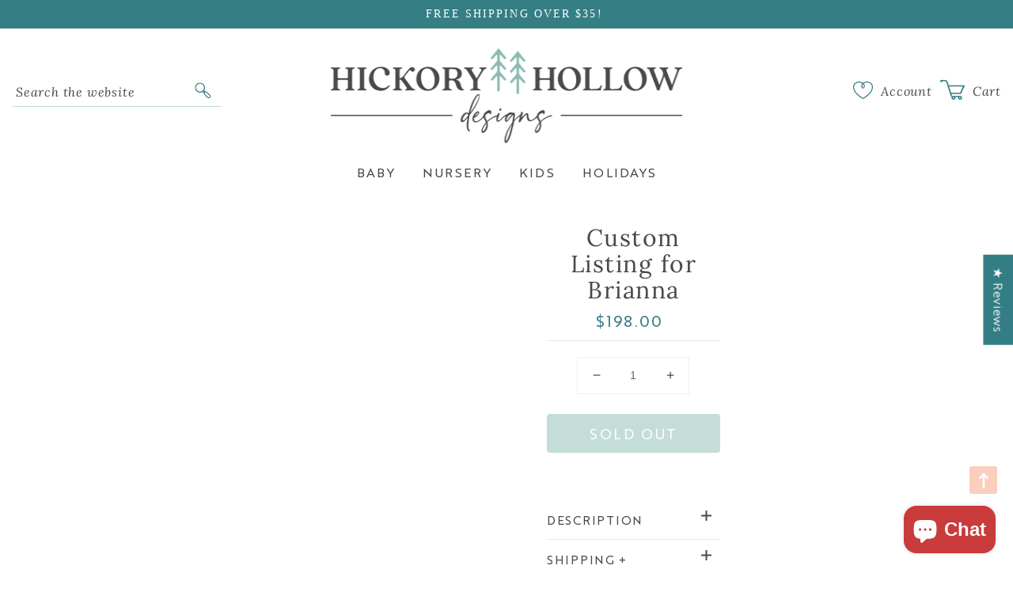

--- FILE ---
content_type: text/html; charset=utf-8
request_url: https://hickoryhollowdesigns.com/products/custom-listing-for-brianna
body_size: 48495
content:
<!doctype html>
<html class="no-js" lang="en">
  <head>
    <meta charset="utf-8">
    <meta http-equiv="X-UA-Compatible" content="IE=edge">
    <meta name="viewport" content="width=device-width,initial-scale=1">
    <meta name="theme-color" content="">
    <link rel="canonical" href="https://hickoryhollowdesigns.com/products/custom-listing-for-brianna">
    <link rel="preconnect" href="https://cdn.shopify.com" crossorigin><link rel="icon" type="image/png" href="//hickoryhollowdesigns.com/cdn/shop/files/submark-hickory-hollow-teal-web_32x32.png?v=1646815537"><link rel="dns-prefetch" href="https://productreviews.shopifycdn.com">
  <link rel="dns-prefetch" href="https://ajax.googleapis.com">

    <title>
      Custom Listing for Brianna
 &ndash; Hickory Hollow Designs</title>

    
      <meta name="description" content="Size: 36&quot; Shape: Planked Rectangle Background: Classic Grey Add on design: Add on design colors: Text: word 1: Emmett, color: Sophisticated teal, font: Charlotte word 2: Scott, color: Gotham Gray, font: HUDSON Style of letters: Original Style">
    

    

<meta property="og:site_name" content="Hickory Hollow Designs">
<meta property="og:url" content="https://hickoryhollowdesigns.com/products/custom-listing-for-brianna">
<meta property="og:title" content="Custom Listing for Brianna">
<meta property="og:type" content="product">
<meta property="og:description" content="Size: 36&quot; Shape: Planked Rectangle Background: Classic Grey Add on design: Add on design colors: Text: word 1: Emmett, color: Sophisticated teal, font: Charlotte word 2: Scott, color: Gotham Gray, font: HUDSON Style of letters: Original Style">
<meta property="og:image" content="http://hickoryhollowdesigns.com/cdn/shop/files/logo-hh.png?v=1646799040"><meta property="og:image" content="http://hickoryhollowdesigns.com/cdn/shop/files/logo-hh.png?v=1646799040">
  <meta property="og:image:secure_url" content="https://hickoryhollowdesigns.com/cdn/shop/files/logo-hh.png?v=1646799040">
  <meta property="og:image:width" content="1200">
  <meta property="og:image:height" content="628"><meta property="og:price:amount" content="198.00">
  <meta property="og:price:currency" content="USD"><meta name="twitter:card" content="summary_large_image">
<meta name="twitter:title" content="Custom Listing for Brianna">
<meta name="twitter:description" content="Size: 36&quot; Shape: Planked Rectangle Background: Classic Grey Add on design: Add on design colors: Text: word 1: Emmett, color: Sophisticated teal, font: Charlotte word 2: Scott, color: Gotham Gray, font: HUDSON Style of letters: Original Style">

   <!-- CSS STYLES -->
   <link href="//hickoryhollowdesigns.com/cdn/shop/t/6/assets/aos.css?v=171440860698160758581646799569" rel="stylesheet" type="text/css" media="all" />  
    <link href="//hickoryhollowdesigns.com/cdn/shop/t/6/assets/swiper.css?v=144456929027919539921646799624" rel="stylesheet" type="text/css" media="all" />  
    <link href="//hickoryhollowdesigns.com/cdn/shop/t/6/assets/animate.css?v=117445339244174673761646799568" rel="stylesheet" type="text/css" media="all" />
    <link href="//hickoryhollowdesigns.com/cdn/shop/t/6/assets/base.css?v=20764643373385632601653484079" rel="stylesheet" type="text/css" media="all" />
    <link href="//hickoryhollowdesigns.com/cdn/shop/t/6/assets/custom.css?v=155244827969568219371768586855" rel="stylesheet" type="text/css" media="all" />

    
    <script>window.performance && window.performance.mark && window.performance.mark('shopify.content_for_header.start');</script><meta name="facebook-domain-verification" content="64terfxi1lb2uw18zhgrfb6opmzd2c">
<meta name="google-site-verification" content="piurQ2fGenox5F6AZ7SKQA3ArYISZp8ZhxxHO_-lCFQ">
<meta id="shopify-digital-wallet" name="shopify-digital-wallet" content="/22406525/digital_wallets/dialog">
<meta name="shopify-checkout-api-token" content="d04242871dca4355e5d30ae137579eaa">
<meta id="in-context-paypal-metadata" data-shop-id="22406525" data-venmo-supported="false" data-environment="production" data-locale="en_US" data-paypal-v4="true" data-currency="USD">
<link rel="alternate" type="application/json+oembed" href="https://hickoryhollowdesigns.com/products/custom-listing-for-brianna.oembed">
<script async="async" src="/checkouts/internal/preloads.js?locale=en-US"></script>
<link rel="preconnect" href="https://shop.app" crossorigin="anonymous">
<script async="async" src="https://shop.app/checkouts/internal/preloads.js?locale=en-US&shop_id=22406525" crossorigin="anonymous"></script>
<script id="apple-pay-shop-capabilities" type="application/json">{"shopId":22406525,"countryCode":"US","currencyCode":"USD","merchantCapabilities":["supports3DS"],"merchantId":"gid:\/\/shopify\/Shop\/22406525","merchantName":"Hickory Hollow Designs","requiredBillingContactFields":["postalAddress","email"],"requiredShippingContactFields":["postalAddress","email"],"shippingType":"shipping","supportedNetworks":["visa","masterCard","amex","discover","elo","jcb"],"total":{"type":"pending","label":"Hickory Hollow Designs","amount":"1.00"},"shopifyPaymentsEnabled":true,"supportsSubscriptions":true}</script>
<script id="shopify-features" type="application/json">{"accessToken":"d04242871dca4355e5d30ae137579eaa","betas":["rich-media-storefront-analytics"],"domain":"hickoryhollowdesigns.com","predictiveSearch":true,"shopId":22406525,"locale":"en"}</script>
<script>var Shopify = Shopify || {};
Shopify.shop = "hickory-hollow-designs.myshopify.com";
Shopify.locale = "en";
Shopify.currency = {"active":"USD","rate":"1.0"};
Shopify.country = "US";
Shopify.theme = {"name":"Custom Hickory Hollow","id":121792823350,"schema_name":"Custom Hickory Hollow","schema_version":"3.0.0","theme_store_id":null,"role":"main"};
Shopify.theme.handle = "null";
Shopify.theme.style = {"id":null,"handle":null};
Shopify.cdnHost = "hickoryhollowdesigns.com/cdn";
Shopify.routes = Shopify.routes || {};
Shopify.routes.root = "/";</script>
<script type="module">!function(o){(o.Shopify=o.Shopify||{}).modules=!0}(window);</script>
<script>!function(o){function n(){var o=[];function n(){o.push(Array.prototype.slice.apply(arguments))}return n.q=o,n}var t=o.Shopify=o.Shopify||{};t.loadFeatures=n(),t.autoloadFeatures=n()}(window);</script>
<script>
  window.ShopifyPay = window.ShopifyPay || {};
  window.ShopifyPay.apiHost = "shop.app\/pay";
  window.ShopifyPay.redirectState = null;
</script>
<script id="shop-js-analytics" type="application/json">{"pageType":"product"}</script>
<script defer="defer" async type="module" src="//hickoryhollowdesigns.com/cdn/shopifycloud/shop-js/modules/v2/client.init-shop-cart-sync_C5BV16lS.en.esm.js"></script>
<script defer="defer" async type="module" src="//hickoryhollowdesigns.com/cdn/shopifycloud/shop-js/modules/v2/chunk.common_CygWptCX.esm.js"></script>
<script type="module">
  await import("//hickoryhollowdesigns.com/cdn/shopifycloud/shop-js/modules/v2/client.init-shop-cart-sync_C5BV16lS.en.esm.js");
await import("//hickoryhollowdesigns.com/cdn/shopifycloud/shop-js/modules/v2/chunk.common_CygWptCX.esm.js");

  window.Shopify.SignInWithShop?.initShopCartSync?.({"fedCMEnabled":true,"windoidEnabled":true});

</script>
<script>
  window.Shopify = window.Shopify || {};
  if (!window.Shopify.featureAssets) window.Shopify.featureAssets = {};
  window.Shopify.featureAssets['shop-js'] = {"shop-cart-sync":["modules/v2/client.shop-cart-sync_ZFArdW7E.en.esm.js","modules/v2/chunk.common_CygWptCX.esm.js"],"init-fed-cm":["modules/v2/client.init-fed-cm_CmiC4vf6.en.esm.js","modules/v2/chunk.common_CygWptCX.esm.js"],"shop-button":["modules/v2/client.shop-button_tlx5R9nI.en.esm.js","modules/v2/chunk.common_CygWptCX.esm.js"],"shop-cash-offers":["modules/v2/client.shop-cash-offers_DOA2yAJr.en.esm.js","modules/v2/chunk.common_CygWptCX.esm.js","modules/v2/chunk.modal_D71HUcav.esm.js"],"init-windoid":["modules/v2/client.init-windoid_sURxWdc1.en.esm.js","modules/v2/chunk.common_CygWptCX.esm.js"],"shop-toast-manager":["modules/v2/client.shop-toast-manager_ClPi3nE9.en.esm.js","modules/v2/chunk.common_CygWptCX.esm.js"],"init-shop-email-lookup-coordinator":["modules/v2/client.init-shop-email-lookup-coordinator_B8hsDcYM.en.esm.js","modules/v2/chunk.common_CygWptCX.esm.js"],"init-shop-cart-sync":["modules/v2/client.init-shop-cart-sync_C5BV16lS.en.esm.js","modules/v2/chunk.common_CygWptCX.esm.js"],"avatar":["modules/v2/client.avatar_BTnouDA3.en.esm.js"],"pay-button":["modules/v2/client.pay-button_FdsNuTd3.en.esm.js","modules/v2/chunk.common_CygWptCX.esm.js"],"init-customer-accounts":["modules/v2/client.init-customer-accounts_DxDtT_ad.en.esm.js","modules/v2/client.shop-login-button_C5VAVYt1.en.esm.js","modules/v2/chunk.common_CygWptCX.esm.js","modules/v2/chunk.modal_D71HUcav.esm.js"],"init-shop-for-new-customer-accounts":["modules/v2/client.init-shop-for-new-customer-accounts_ChsxoAhi.en.esm.js","modules/v2/client.shop-login-button_C5VAVYt1.en.esm.js","modules/v2/chunk.common_CygWptCX.esm.js","modules/v2/chunk.modal_D71HUcav.esm.js"],"shop-login-button":["modules/v2/client.shop-login-button_C5VAVYt1.en.esm.js","modules/v2/chunk.common_CygWptCX.esm.js","modules/v2/chunk.modal_D71HUcav.esm.js"],"init-customer-accounts-sign-up":["modules/v2/client.init-customer-accounts-sign-up_CPSyQ0Tj.en.esm.js","modules/v2/client.shop-login-button_C5VAVYt1.en.esm.js","modules/v2/chunk.common_CygWptCX.esm.js","modules/v2/chunk.modal_D71HUcav.esm.js"],"shop-follow-button":["modules/v2/client.shop-follow-button_Cva4Ekp9.en.esm.js","modules/v2/chunk.common_CygWptCX.esm.js","modules/v2/chunk.modal_D71HUcav.esm.js"],"checkout-modal":["modules/v2/client.checkout-modal_BPM8l0SH.en.esm.js","modules/v2/chunk.common_CygWptCX.esm.js","modules/v2/chunk.modal_D71HUcav.esm.js"],"lead-capture":["modules/v2/client.lead-capture_Bi8yE_yS.en.esm.js","modules/v2/chunk.common_CygWptCX.esm.js","modules/v2/chunk.modal_D71HUcav.esm.js"],"shop-login":["modules/v2/client.shop-login_D6lNrXab.en.esm.js","modules/v2/chunk.common_CygWptCX.esm.js","modules/v2/chunk.modal_D71HUcav.esm.js"],"payment-terms":["modules/v2/client.payment-terms_CZxnsJam.en.esm.js","modules/v2/chunk.common_CygWptCX.esm.js","modules/v2/chunk.modal_D71HUcav.esm.js"]};
</script>
<script>(function() {
  var isLoaded = false;
  function asyncLoad() {
    if (isLoaded) return;
    isLoaded = true;
    var urls = ["\/\/d1liekpayvooaz.cloudfront.net\/apps\/customizery\/customizery.js?shop=hickory-hollow-designs.myshopify.com","https:\/\/assets.getuploadkit.com\/assets\/uploadkit-client.js?shop=hickory-hollow-designs.myshopify.com","https:\/\/cdn.nfcube.com\/01cb63c8b935d32e548a20e5a1206eae.js?shop=hickory-hollow-designs.myshopify.com"];
    for (var i = 0; i < urls.length; i++) {
      var s = document.createElement('script');
      s.type = 'text/javascript';
      s.async = true;
      s.src = urls[i];
      var x = document.getElementsByTagName('script')[0];
      x.parentNode.insertBefore(s, x);
    }
  };
  if(window.attachEvent) {
    window.attachEvent('onload', asyncLoad);
  } else {
    window.addEventListener('load', asyncLoad, false);
  }
})();</script>
<script id="__st">var __st={"a":22406525,"offset":-18000,"reqid":"19ec39aa-f3e2-42d7-b502-72d15f2f4689-1768799952","pageurl":"hickoryhollowdesigns.com\/products\/custom-listing-for-brianna","u":"50f3b53aecbc","p":"product","rtyp":"product","rid":6909060579382};</script>
<script>window.ShopifyPaypalV4VisibilityTracking = true;</script>
<script id="captcha-bootstrap">!function(){'use strict';const t='contact',e='account',n='new_comment',o=[[t,t],['blogs',n],['comments',n],[t,'customer']],c=[[e,'customer_login'],[e,'guest_login'],[e,'recover_customer_password'],[e,'create_customer']],r=t=>t.map((([t,e])=>`form[action*='/${t}']:not([data-nocaptcha='true']) input[name='form_type'][value='${e}']`)).join(','),a=t=>()=>t?[...document.querySelectorAll(t)].map((t=>t.form)):[];function s(){const t=[...o],e=r(t);return a(e)}const i='password',u='form_key',d=['recaptcha-v3-token','g-recaptcha-response','h-captcha-response',i],f=()=>{try{return window.sessionStorage}catch{return}},m='__shopify_v',_=t=>t.elements[u];function p(t,e,n=!1){try{const o=window.sessionStorage,c=JSON.parse(o.getItem(e)),{data:r}=function(t){const{data:e,action:n}=t;return t[m]||n?{data:e,action:n}:{data:t,action:n}}(c);for(const[e,n]of Object.entries(r))t.elements[e]&&(t.elements[e].value=n);n&&o.removeItem(e)}catch(o){console.error('form repopulation failed',{error:o})}}const l='form_type',E='cptcha';function T(t){t.dataset[E]=!0}const w=window,h=w.document,L='Shopify',v='ce_forms',y='captcha';let A=!1;((t,e)=>{const n=(g='f06e6c50-85a8-45c8-87d0-21a2b65856fe',I='https://cdn.shopify.com/shopifycloud/storefront-forms-hcaptcha/ce_storefront_forms_captcha_hcaptcha.v1.5.2.iife.js',D={infoText:'Protected by hCaptcha',privacyText:'Privacy',termsText:'Terms'},(t,e,n)=>{const o=w[L][v],c=o.bindForm;if(c)return c(t,g,e,D).then(n);var r;o.q.push([[t,g,e,D],n]),r=I,A||(h.body.append(Object.assign(h.createElement('script'),{id:'captcha-provider',async:!0,src:r})),A=!0)});var g,I,D;w[L]=w[L]||{},w[L][v]=w[L][v]||{},w[L][v].q=[],w[L][y]=w[L][y]||{},w[L][y].protect=function(t,e){n(t,void 0,e),T(t)},Object.freeze(w[L][y]),function(t,e,n,w,h,L){const[v,y,A,g]=function(t,e,n){const i=e?o:[],u=t?c:[],d=[...i,...u],f=r(d),m=r(i),_=r(d.filter((([t,e])=>n.includes(e))));return[a(f),a(m),a(_),s()]}(w,h,L),I=t=>{const e=t.target;return e instanceof HTMLFormElement?e:e&&e.form},D=t=>v().includes(t);t.addEventListener('submit',(t=>{const e=I(t);if(!e)return;const n=D(e)&&!e.dataset.hcaptchaBound&&!e.dataset.recaptchaBound,o=_(e),c=g().includes(e)&&(!o||!o.value);(n||c)&&t.preventDefault(),c&&!n&&(function(t){try{if(!f())return;!function(t){const e=f();if(!e)return;const n=_(t);if(!n)return;const o=n.value;o&&e.removeItem(o)}(t);const e=Array.from(Array(32),(()=>Math.random().toString(36)[2])).join('');!function(t,e){_(t)||t.append(Object.assign(document.createElement('input'),{type:'hidden',name:u})),t.elements[u].value=e}(t,e),function(t,e){const n=f();if(!n)return;const o=[...t.querySelectorAll(`input[type='${i}']`)].map((({name:t})=>t)),c=[...d,...o],r={};for(const[a,s]of new FormData(t).entries())c.includes(a)||(r[a]=s);n.setItem(e,JSON.stringify({[m]:1,action:t.action,data:r}))}(t,e)}catch(e){console.error('failed to persist form',e)}}(e),e.submit())}));const S=(t,e)=>{t&&!t.dataset[E]&&(n(t,e.some((e=>e===t))),T(t))};for(const o of['focusin','change'])t.addEventListener(o,(t=>{const e=I(t);D(e)&&S(e,y())}));const B=e.get('form_key'),M=e.get(l),P=B&&M;t.addEventListener('DOMContentLoaded',(()=>{const t=y();if(P)for(const e of t)e.elements[l].value===M&&p(e,B);[...new Set([...A(),...v().filter((t=>'true'===t.dataset.shopifyCaptcha))])].forEach((e=>S(e,t)))}))}(h,new URLSearchParams(w.location.search),n,t,e,['guest_login'])})(!0,!0)}();</script>
<script integrity="sha256-4kQ18oKyAcykRKYeNunJcIwy7WH5gtpwJnB7kiuLZ1E=" data-source-attribution="shopify.loadfeatures" defer="defer" src="//hickoryhollowdesigns.com/cdn/shopifycloud/storefront/assets/storefront/load_feature-a0a9edcb.js" crossorigin="anonymous"></script>
<script crossorigin="anonymous" defer="defer" src="//hickoryhollowdesigns.com/cdn/shopifycloud/storefront/assets/shopify_pay/storefront-65b4c6d7.js?v=20250812"></script>
<script data-source-attribution="shopify.dynamic_checkout.dynamic.init">var Shopify=Shopify||{};Shopify.PaymentButton=Shopify.PaymentButton||{isStorefrontPortableWallets:!0,init:function(){window.Shopify.PaymentButton.init=function(){};var t=document.createElement("script");t.src="https://hickoryhollowdesigns.com/cdn/shopifycloud/portable-wallets/latest/portable-wallets.en.js",t.type="module",document.head.appendChild(t)}};
</script>
<script data-source-attribution="shopify.dynamic_checkout.buyer_consent">
  function portableWalletsHideBuyerConsent(e){var t=document.getElementById("shopify-buyer-consent"),n=document.getElementById("shopify-subscription-policy-button");t&&n&&(t.classList.add("hidden"),t.setAttribute("aria-hidden","true"),n.removeEventListener("click",e))}function portableWalletsShowBuyerConsent(e){var t=document.getElementById("shopify-buyer-consent"),n=document.getElementById("shopify-subscription-policy-button");t&&n&&(t.classList.remove("hidden"),t.removeAttribute("aria-hidden"),n.addEventListener("click",e))}window.Shopify?.PaymentButton&&(window.Shopify.PaymentButton.hideBuyerConsent=portableWalletsHideBuyerConsent,window.Shopify.PaymentButton.showBuyerConsent=portableWalletsShowBuyerConsent);
</script>
<script data-source-attribution="shopify.dynamic_checkout.cart.bootstrap">document.addEventListener("DOMContentLoaded",(function(){function t(){return document.querySelector("shopify-accelerated-checkout-cart, shopify-accelerated-checkout")}if(t())Shopify.PaymentButton.init();else{new MutationObserver((function(e,n){t()&&(Shopify.PaymentButton.init(),n.disconnect())})).observe(document.body,{childList:!0,subtree:!0})}}));
</script>
<link id="shopify-accelerated-checkout-styles" rel="stylesheet" media="screen" href="https://hickoryhollowdesigns.com/cdn/shopifycloud/portable-wallets/latest/accelerated-checkout-backwards-compat.css" crossorigin="anonymous">
<style id="shopify-accelerated-checkout-cart">
        #shopify-buyer-consent {
  margin-top: 1em;
  display: inline-block;
  width: 100%;
}

#shopify-buyer-consent.hidden {
  display: none;
}

#shopify-subscription-policy-button {
  background: none;
  border: none;
  padding: 0;
  text-decoration: underline;
  font-size: inherit;
  cursor: pointer;
}

#shopify-subscription-policy-button::before {
  box-shadow: none;
}

      </style>
<script id="sections-script" data-sections="main-product,product-recommendations,header,footer" defer="defer" src="//hickoryhollowdesigns.com/cdn/shop/t/6/compiled_assets/scripts.js?v=1325"></script>
<script>window.performance && window.performance.mark && window.performance.mark('shopify.content_for_header.end');</script>


    <style data-shopify>
      
      
      
      
      

      :root {
     

            --font-body-scale: 1.0;
        --font-heading-scale: 1.0;
        --color-base-text: 71, 72, 76;
        --color-shadow: 71, 72, 76;
        --color-base-background-1: 255, 255, 255;
        --color-base-background-2: 189, 217, 211;
        --color-base-solid-button-labels: 255, 255, 255;
        --color-base-outline-button-labels: 53, 126, 132;
        --color-base-accent-1: 140, 188, 178;
        --color-base-accent-2: 251, 206, 191;
        --payment-terms-background-color: #ffffff;

        --gradient-base-background-1: #ffffff;
        --gradient-base-background-2: #bdd9d3;
        --gradient-base-accent-1: #8cbcb2;
        --gradient-base-accent-2: #fbcebf;

    
            --media-padding: px;
        --media-border-opacity: 0.0;
        --media-border-width: 0px;
        --media-radius: 0px;
        --media-shadow-opacity: 0.0;
        --media-shadow-horizontal-offset: 0px;
        --media-shadow-vertical-offset: 0px;
        --media-shadow-blur-radius: 0px;
    
    
    
        --page-width: 1380px;
        --page-width-margin: 0rem;
            --card-image-padding: 0.0rem;
        --card-corner-radius: 0.0rem;
        --card-text-alignment: center;
        --card-border-width: 0.0rem;
        --card-border-opacity: 0.0;
        --card-shadow-opacity: 0.0;
        --card-shadow-horizontal-offset: 0.0rem;
        --card-shadow-vertical-offset: 0.0rem;
        --card-shadow-blur-radius: 0.0rem;
        --badge-corner-radius: 4.0rem;
        --popup-border-width: 1px;
        --popup-border-opacity: 0.1;
        --popup-corner-radius: 0px;
        --popup-shadow-opacity: 0.0;
        --popup-shadow-horizontal-offset: 0px;
        --popup-shadow-vertical-offset: 0px;
        --popup-shadow-blur-radius: 0px;
        --drawer-border-width: 1px;
        --drawer-border-opacity: 0.1;
        --drawer-shadow-opacity: 0.0;
        --drawer-shadow-horizontal-offset: 0px;
        --drawer-shadow-vertical-offset: 0px;
        --drawer-shadow-blur-radius: 0px;
        --spacing-sections-desktop: 52px;
        --spacing-sections-mobile: 36px;
        --grid-desktop-vertical-spacing: 20px;
        --grid-desktop-horizontal-spacing: 20px;
        --grid-mobile-vertical-spacing: 10px;
        --grid-mobile-horizontal-spacing: 10px;
        --text-boxes-border-opacity: 0.0;
        --text-boxes-border-width: 0px;
        --text-boxes-radius: 0px;
        --text-boxes-shadow-opacity: 0.0;
        --text-boxes-shadow-horizontal-offset: 0px;
        --text-boxes-shadow-vertical-offset: 0px;
        --text-boxes-shadow-blur-radius: 0px;
        --buttons-radius: 6px;
        --buttons-radius-outset: 6px;
        --buttons-border-width: 0px;
        --buttons-border-opacity: 0.0;
        --buttons-shadow-opacity: 0.0;
        --buttons-shadow-horizontal-offset: 0px;
        --buttons-shadow-vertical-offset: 0px;
        --buttons-shadow-blur-radius: 0px;
        --buttons-border-offset: 0.3px;
        --inputs-radius: 0px;
        --inputs-border-width: 1px;
        --inputs-border-opacity: 0.0;
        --inputs-shadow-opacity: 0.0;
        --inputs-shadow-horizontal-offset: 0px;
        --inputs-margin-offset: 0px;
        --inputs-shadow-vertical-offset: 0px;
        --inputs-shadow-blur-radius: 0px;
        --inputs-radius-outset: 0px;
        --variant-pills-radius: 40px;
        --variant-pills-border-width: 1px;
        --variant-pills-border-opacity: 0.55;
        --variant-pills-shadow-opacity: 0.0;
        --variant-pills-shadow-horizontal-offset: 0px;
        --variant-pills-shadow-vertical-offset: 0px;
        --variant-pills-shadow-blur-radius: 0px;
      }

      *,
      *::before,
      *::after {
        box-sizing: inherit;
      }

      html {
        box-sizing: border-box;
           font-size: calc(var(--font-body-scale) * 62.5%);
        height: 100%;
      }

      body {
        display: grid;
        grid-template-rows: auto auto 1fr auto;
        grid-template-columns: 100%;
        min-height: 100%;
        margin: 0;
        font-size: 1.5rem;
        letter-spacing: 0.06rem;
        line-height: calc(1 + 0.8 / var(--font-body-scale));
    
      }

      @media screen and (min-width: 750px) {
        body {
          font-size: 1.6rem;
        }
      }
    </style>
        <!-- Font / Search Stylesheets --><link rel="stylesheet" href="//hickoryhollowdesigns.com/cdn/shop/t/6/assets/component-predictive-search.css?v=171342419786403665911646799590" media="print" onload="this.media='all'"><script src="//hickoryhollowdesigns.com/cdn/shop/t/6/assets/global.js?v=142063876037996599961663880802" defer="defer"></script>
    <script src="//hickoryhollowdesigns.com/cdn/shop/t/6/assets/main-df.js?v=117180706245216081451663880777"></script>
   
    
    <script>document.documentElement.className = document.documentElement.className.replace('no-js', 'js');
    if (Shopify.designMode) {
      document.documentElement.classList.add('shopify-design-mode');
    }
    </script><script src="//d1liekpayvooaz.cloudfront.net/apps/customizery/customizery.js?shop=hickory-hollow-designs.myshopify.com"></script><!-- BEGIN app block: shopify://apps/klaviyo-email-marketing-sms/blocks/klaviyo-onsite-embed/2632fe16-c075-4321-a88b-50b567f42507 -->












  <script async src="https://static.klaviyo.com/onsite/js/TgS4Lc/klaviyo.js?company_id=TgS4Lc"></script>
  <script>!function(){if(!window.klaviyo){window._klOnsite=window._klOnsite||[];try{window.klaviyo=new Proxy({},{get:function(n,i){return"push"===i?function(){var n;(n=window._klOnsite).push.apply(n,arguments)}:function(){for(var n=arguments.length,o=new Array(n),w=0;w<n;w++)o[w]=arguments[w];var t="function"==typeof o[o.length-1]?o.pop():void 0,e=new Promise((function(n){window._klOnsite.push([i].concat(o,[function(i){t&&t(i),n(i)}]))}));return e}}})}catch(n){window.klaviyo=window.klaviyo||[],window.klaviyo.push=function(){var n;(n=window._klOnsite).push.apply(n,arguments)}}}}();</script>

  
    <script id="viewed_product">
      if (item == null) {
        var _learnq = _learnq || [];

        var MetafieldReviews = null
        var MetafieldYotpoRating = null
        var MetafieldYotpoCount = null
        var MetafieldLooxRating = null
        var MetafieldLooxCount = null
        var okendoProduct = null
        var okendoProductReviewCount = null
        var okendoProductReviewAverageValue = null
        try {
          // The following fields are used for Customer Hub recently viewed in order to add reviews.
          // This information is not part of __kla_viewed. Instead, it is part of __kla_viewed_reviewed_items
          MetafieldReviews = {};
          MetafieldYotpoRating = null
          MetafieldYotpoCount = null
          MetafieldLooxRating = null
          MetafieldLooxCount = null

          okendoProduct = null
          // If the okendo metafield is not legacy, it will error, which then requires the new json formatted data
          if (okendoProduct && 'error' in okendoProduct) {
            okendoProduct = null
          }
          okendoProductReviewCount = okendoProduct ? okendoProduct.reviewCount : null
          okendoProductReviewAverageValue = okendoProduct ? okendoProduct.reviewAverageValue : null
        } catch (error) {
          console.error('Error in Klaviyo onsite reviews tracking:', error);
        }

        var item = {
          Name: "Custom Listing for Brianna",
          ProductID: 6909060579382,
          Categories: [],
          ImageURL: "https://hickoryhollowdesigns.com/cdn/shopifycloud/storefront/assets/no-image-2048-a2addb12_grande.gif",
          URL: "https://hickoryhollowdesigns.com/products/custom-listing-for-brianna",
          Brand: "Hickory Hollow Designs",
          Price: "$198.00",
          Value: "198.00",
          CompareAtPrice: "$0.00"
        };
        _learnq.push(['track', 'Viewed Product', item]);
        _learnq.push(['trackViewedItem', {
          Title: item.Name,
          ItemId: item.ProductID,
          Categories: item.Categories,
          ImageUrl: item.ImageURL,
          Url: item.URL,
          Metadata: {
            Brand: item.Brand,
            Price: item.Price,
            Value: item.Value,
            CompareAtPrice: item.CompareAtPrice
          },
          metafields:{
            reviews: MetafieldReviews,
            yotpo:{
              rating: MetafieldYotpoRating,
              count: MetafieldYotpoCount,
            },
            loox:{
              rating: MetafieldLooxRating,
              count: MetafieldLooxCount,
            },
            okendo: {
              rating: okendoProductReviewAverageValue,
              count: okendoProductReviewCount,
            }
          }
        }]);
      }
    </script>
  




  <script>
    window.klaviyoReviewsProductDesignMode = false
  </script>







<!-- END app block --><!-- BEGIN app block: shopify://apps/judge-me-reviews/blocks/judgeme_core/61ccd3b1-a9f2-4160-9fe9-4fec8413e5d8 --><!-- Start of Judge.me Core -->






<link rel="dns-prefetch" href="https://cdnwidget.judge.me">
<link rel="dns-prefetch" href="https://cdn.judge.me">
<link rel="dns-prefetch" href="https://cdn1.judge.me">
<link rel="dns-prefetch" href="https://api.judge.me">

<script data-cfasync='false' class='jdgm-settings-script'>window.jdgmSettings={"pagination":5,"disable_web_reviews":false,"badge_no_review_text":"No reviews","badge_n_reviews_text":"{{ n }} review/reviews","hide_badge_preview_if_no_reviews":true,"badge_hide_text":false,"enforce_center_preview_badge":false,"widget_title":"Customer Reviews","widget_open_form_text":"Write a review","widget_close_form_text":"Cancel review","widget_refresh_page_text":"Refresh page","widget_summary_text":"Based on {{ number_of_reviews }} review/reviews","widget_no_review_text":"Be the first to write a review","widget_name_field_text":"Display name","widget_verified_name_field_text":"Verified Name (public)","widget_name_placeholder_text":"Display name","widget_required_field_error_text":"This field is required.","widget_email_field_text":"Email address","widget_verified_email_field_text":"Verified Email (private, can not be edited)","widget_email_placeholder_text":"Your email address","widget_email_field_error_text":"Please enter a valid email address.","widget_rating_field_text":"Rating","widget_review_title_field_text":"Review Title","widget_review_title_placeholder_text":"Give your review a title","widget_review_body_field_text":"Review content","widget_review_body_placeholder_text":"Start writing here...","widget_pictures_field_text":"Picture/Video (optional)","widget_submit_review_text":"Submit Review","widget_submit_verified_review_text":"Submit Verified Review","widget_submit_success_msg_with_auto_publish":"Thank you! Please refresh the page in a few moments to see your review. You can remove or edit your review by logging into \u003ca href='https://judge.me/login' target='_blank' rel='nofollow noopener'\u003eJudge.me\u003c/a\u003e","widget_submit_success_msg_no_auto_publish":"Thank you! Your review will be published as soon as it is approved by the shop admin. You can remove or edit your review by logging into \u003ca href='https://judge.me/login' target='_blank' rel='nofollow noopener'\u003eJudge.me\u003c/a\u003e","widget_show_default_reviews_out_of_total_text":"Showing {{ n_reviews_shown }} out of {{ n_reviews }} reviews.","widget_show_all_link_text":"Show all","widget_show_less_link_text":"Show less","widget_author_said_text":"{{ reviewer_name }} said:","widget_days_text":"{{ n }} days ago","widget_weeks_text":"{{ n }} week/weeks ago","widget_months_text":"{{ n }} month/months ago","widget_years_text":"{{ n }} year/years ago","widget_yesterday_text":"Yesterday","widget_today_text":"Today","widget_replied_text":"\u003e\u003e {{ shop_name }} replied:","widget_read_more_text":"Read more","widget_reviewer_name_as_initial":"","widget_rating_filter_color":"","widget_rating_filter_see_all_text":"See all reviews","widget_sorting_most_recent_text":"Most Recent","widget_sorting_highest_rating_text":"Highest Rating","widget_sorting_lowest_rating_text":"Lowest Rating","widget_sorting_with_pictures_text":"Only Pictures","widget_sorting_most_helpful_text":"Most Helpful","widget_open_question_form_text":"Ask a question","widget_reviews_subtab_text":"Reviews","widget_questions_subtab_text":"Questions","widget_question_label_text":"Question","widget_answer_label_text":"Answer","widget_question_placeholder_text":"Write your question here","widget_submit_question_text":"Submit Question","widget_question_submit_success_text":"Thank you for your question! We will notify you once it gets answered.","verified_badge_text":"Verified","verified_badge_bg_color":"","verified_badge_text_color":"","verified_badge_placement":"left-of-reviewer-name","widget_review_max_height":"","widget_hide_border":false,"widget_social_share":false,"widget_thumb":false,"widget_review_location_show":false,"widget_location_format":"country_iso_code","all_reviews_include_out_of_store_products":true,"all_reviews_out_of_store_text":"(out of store)","all_reviews_pagination":100,"all_reviews_product_name_prefix_text":"about","enable_review_pictures":true,"enable_question_anwser":false,"widget_theme":"leex","review_date_format":"mm/dd/yyyy","default_sort_method":"most-recent","widget_product_reviews_subtab_text":"Product Reviews","widget_shop_reviews_subtab_text":"Shop Reviews","widget_other_products_reviews_text":"Reviews for other products","widget_store_reviews_subtab_text":"Store reviews","widget_no_store_reviews_text":"This store hasn't received any reviews yet","widget_web_restriction_product_reviews_text":"This product hasn't received any reviews yet","widget_no_items_text":"No items found","widget_show_more_text":"Show more","widget_write_a_store_review_text":"Write a Store Review","widget_other_languages_heading":"Reviews in Other Languages","widget_translate_review_text":"Translate review to {{ language }}","widget_translating_review_text":"Translating...","widget_show_original_translation_text":"Show original ({{ language }})","widget_translate_review_failed_text":"Review couldn't be translated.","widget_translate_review_retry_text":"Retry","widget_translate_review_try_again_later_text":"Try again later","show_product_url_for_grouped_product":false,"widget_sorting_pictures_first_text":"Pictures First","show_pictures_on_all_rev_page_mobile":false,"show_pictures_on_all_rev_page_desktop":false,"floating_tab_hide_mobile_install_preference":false,"floating_tab_button_name":"★ Reviews","floating_tab_title":"Let customers speak for us","floating_tab_button_color":"","floating_tab_button_background_color":"","floating_tab_url":"","floating_tab_url_enabled":false,"floating_tab_tab_style":"text","all_reviews_text_badge_text":"Customers rate us {{ shop.metafields.judgeme.all_reviews_rating | round: 1 }}/5 based on {{ shop.metafields.judgeme.all_reviews_count }} reviews.","all_reviews_text_badge_text_branded_style":"{{ shop.metafields.judgeme.all_reviews_rating | round: 1 }} out of 5 stars based on {{ shop.metafields.judgeme.all_reviews_count }} reviews","is_all_reviews_text_badge_a_link":false,"show_stars_for_all_reviews_text_badge":false,"all_reviews_text_badge_url":"","all_reviews_text_style":"text","all_reviews_text_color_style":"judgeme_brand_color","all_reviews_text_color":"#108474","all_reviews_text_show_jm_brand":true,"featured_carousel_show_header":true,"featured_carousel_title":"Let customers speak for us","testimonials_carousel_title":"Customers are saying","videos_carousel_title":"Real customer stories","cards_carousel_title":"Customers are saying","featured_carousel_count_text":"from {{ n }} reviews","featured_carousel_add_link_to_all_reviews_page":false,"featured_carousel_url":"","featured_carousel_show_images":true,"featured_carousel_autoslide_interval":5,"featured_carousel_arrows_on_the_sides":false,"featured_carousel_height":250,"featured_carousel_width":80,"featured_carousel_image_size":0,"featured_carousel_image_height":250,"featured_carousel_arrow_color":"#eeeeee","verified_count_badge_style":"vintage","verified_count_badge_orientation":"horizontal","verified_count_badge_color_style":"judgeme_brand_color","verified_count_badge_color":"#108474","is_verified_count_badge_a_link":false,"verified_count_badge_url":"","verified_count_badge_show_jm_brand":true,"widget_rating_preset_default":5,"widget_first_sub_tab":"product-reviews","widget_show_histogram":true,"widget_histogram_use_custom_color":false,"widget_pagination_use_custom_color":false,"widget_star_use_custom_color":false,"widget_verified_badge_use_custom_color":false,"widget_write_review_use_custom_color":false,"picture_reminder_submit_button":"Upload Pictures","enable_review_videos":false,"mute_video_by_default":false,"widget_sorting_videos_first_text":"Videos First","widget_review_pending_text":"Pending","featured_carousel_items_for_large_screen":3,"social_share_options_order":"Facebook,Twitter","remove_microdata_snippet":false,"disable_json_ld":false,"enable_json_ld_products":false,"preview_badge_show_question_text":false,"preview_badge_no_question_text":"No questions","preview_badge_n_question_text":"{{ number_of_questions }} question/questions","qa_badge_show_icon":false,"qa_badge_position":"same-row","remove_judgeme_branding":false,"widget_add_search_bar":true,"widget_search_bar_placeholder":"Search","widget_sorting_verified_only_text":"Verified only","featured_carousel_theme":"default","featured_carousel_show_rating":true,"featured_carousel_show_title":true,"featured_carousel_show_body":true,"featured_carousel_show_date":false,"featured_carousel_show_reviewer":true,"featured_carousel_show_product":false,"featured_carousel_header_background_color":"#108474","featured_carousel_header_text_color":"#ffffff","featured_carousel_name_product_separator":"reviewed","featured_carousel_full_star_background":"#108474","featured_carousel_empty_star_background":"#dadada","featured_carousel_vertical_theme_background":"#f9fafb","featured_carousel_verified_badge_enable":false,"featured_carousel_verified_badge_color":"#108474","featured_carousel_border_style":"round","featured_carousel_review_line_length_limit":3,"featured_carousel_more_reviews_button_text":"Read more reviews","featured_carousel_view_product_button_text":"View product","all_reviews_page_load_reviews_on":"scroll","all_reviews_page_load_more_text":"Load More Reviews","disable_fb_tab_reviews":false,"enable_ajax_cdn_cache":false,"widget_public_name_text":"displayed publicly like","default_reviewer_name":"John Smith","default_reviewer_name_has_non_latin":true,"widget_reviewer_anonymous":"Anonymous","medals_widget_title":"Judge.me Review Medals","medals_widget_background_color":"#f9fafb","medals_widget_position":"footer_all_pages","medals_widget_border_color":"#f9fafb","medals_widget_verified_text_position":"left","medals_widget_use_monochromatic_version":false,"medals_widget_elements_color":"#108474","show_reviewer_avatar":true,"widget_invalid_yt_video_url_error_text":"Not a YouTube video URL","widget_max_length_field_error_text":"Please enter no more than {0} characters.","widget_show_country_flag":false,"widget_show_collected_via_shop_app":true,"widget_verified_by_shop_badge_style":"light","widget_verified_by_shop_text":"Verified by Shop","widget_show_photo_gallery":true,"widget_load_with_code_splitting":true,"widget_ugc_install_preference":false,"widget_ugc_title":"Made by us, Shared by you","widget_ugc_subtitle":"Tag us to see your picture featured in our page","widget_ugc_arrows_color":"#ffffff","widget_ugc_primary_button_text":"Buy Now","widget_ugc_primary_button_background_color":"#108474","widget_ugc_primary_button_text_color":"#ffffff","widget_ugc_primary_button_border_width":"0","widget_ugc_primary_button_border_style":"none","widget_ugc_primary_button_border_color":"#108474","widget_ugc_primary_button_border_radius":"25","widget_ugc_secondary_button_text":"Load More","widget_ugc_secondary_button_background_color":"#ffffff","widget_ugc_secondary_button_text_color":"#108474","widget_ugc_secondary_button_border_width":"2","widget_ugc_secondary_button_border_style":"solid","widget_ugc_secondary_button_border_color":"#108474","widget_ugc_secondary_button_border_radius":"25","widget_ugc_reviews_button_text":"View Reviews","widget_ugc_reviews_button_background_color":"#ffffff","widget_ugc_reviews_button_text_color":"#108474","widget_ugc_reviews_button_border_width":"2","widget_ugc_reviews_button_border_style":"solid","widget_ugc_reviews_button_border_color":"#108474","widget_ugc_reviews_button_border_radius":"25","widget_ugc_reviews_button_link_to":"judgeme-reviews-page","widget_ugc_show_post_date":true,"widget_ugc_max_width":"800","widget_rating_metafield_value_type":true,"widget_primary_color":"#108474","widget_enable_secondary_color":false,"widget_secondary_color":"#edf5f5","widget_summary_average_rating_text":"{{ average_rating }} out of 5","widget_media_grid_title":"Customer photos \u0026 videos","widget_media_grid_see_more_text":"See more","widget_round_style":false,"widget_show_product_medals":true,"widget_verified_by_judgeme_text":"Verified by Judge.me","widget_show_store_medals":true,"widget_verified_by_judgeme_text_in_store_medals":"Verified by Judge.me","widget_media_field_exceed_quantity_message":"Sorry, we can only accept {{ max_media }} for one review.","widget_media_field_exceed_limit_message":"{{ file_name }} is too large, please select a {{ media_type }} less than {{ size_limit }}MB.","widget_review_submitted_text":"Review Submitted!","widget_question_submitted_text":"Question Submitted!","widget_close_form_text_question":"Cancel","widget_write_your_answer_here_text":"Write your answer here","widget_enabled_branded_link":true,"widget_show_collected_by_judgeme":true,"widget_reviewer_name_color":"","widget_write_review_text_color":"","widget_write_review_bg_color":"","widget_collected_by_judgeme_text":"collected by Judge.me","widget_pagination_type":"standard","widget_load_more_text":"Load More","widget_load_more_color":"#108474","widget_full_review_text":"Full Review","widget_read_more_reviews_text":"Read More Reviews","widget_read_questions_text":"Read Questions","widget_questions_and_answers_text":"Questions \u0026 Answers","widget_verified_by_text":"Verified by","widget_verified_text":"Verified","widget_number_of_reviews_text":"{{ number_of_reviews }} reviews","widget_back_button_text":"Back","widget_next_button_text":"Next","widget_custom_forms_filter_button":"Filters","custom_forms_style":"vertical","widget_show_review_information":false,"how_reviews_are_collected":"How reviews are collected?","widget_show_review_keywords":false,"widget_gdpr_statement":"How we use your data: We'll only contact you about the review you left, and only if necessary. By submitting your review, you agree to Judge.me's \u003ca href='https://judge.me/terms' target='_blank' rel='nofollow noopener'\u003eterms\u003c/a\u003e, \u003ca href='https://judge.me/privacy' target='_blank' rel='nofollow noopener'\u003eprivacy\u003c/a\u003e and \u003ca href='https://judge.me/content-policy' target='_blank' rel='nofollow noopener'\u003econtent\u003c/a\u003e policies.","widget_multilingual_sorting_enabled":false,"widget_translate_review_content_enabled":false,"widget_translate_review_content_method":"manual","popup_widget_review_selection":"automatically_with_pictures","popup_widget_round_border_style":true,"popup_widget_show_title":true,"popup_widget_show_body":true,"popup_widget_show_reviewer":false,"popup_widget_show_product":true,"popup_widget_show_pictures":true,"popup_widget_use_review_picture":true,"popup_widget_show_on_home_page":true,"popup_widget_show_on_product_page":true,"popup_widget_show_on_collection_page":true,"popup_widget_show_on_cart_page":true,"popup_widget_position":"bottom_left","popup_widget_first_review_delay":5,"popup_widget_duration":5,"popup_widget_interval":5,"popup_widget_review_count":5,"popup_widget_hide_on_mobile":true,"review_snippet_widget_round_border_style":true,"review_snippet_widget_card_color":"#FFFFFF","review_snippet_widget_slider_arrows_background_color":"#FFFFFF","review_snippet_widget_slider_arrows_color":"#000000","review_snippet_widget_star_color":"#108474","show_product_variant":false,"all_reviews_product_variant_label_text":"Variant: ","widget_show_verified_branding":false,"widget_ai_summary_title":"Customers say","widget_ai_summary_disclaimer":"AI-powered review summary based on recent customer reviews","widget_show_ai_summary":false,"widget_show_ai_summary_bg":false,"widget_show_review_title_input":true,"redirect_reviewers_invited_via_email":"review_widget","request_store_review_after_product_review":false,"request_review_other_products_in_order":false,"review_form_color_scheme":"default","review_form_corner_style":"square","review_form_star_color":{},"review_form_text_color":"#333333","review_form_background_color":"#ffffff","review_form_field_background_color":"#fafafa","review_form_button_color":{},"review_form_button_text_color":"#ffffff","review_form_modal_overlay_color":"#000000","review_content_screen_title_text":"How would you rate this product?","review_content_introduction_text":"We would love it if you would share a bit about your experience.","store_review_form_title_text":"How would you rate this store?","store_review_form_introduction_text":"We would love it if you would share a bit about your experience.","show_review_guidance_text":true,"one_star_review_guidance_text":"Poor","five_star_review_guidance_text":"Great","customer_information_screen_title_text":"About you","customer_information_introduction_text":"Please tell us more about you.","custom_questions_screen_title_text":"Your experience in more detail","custom_questions_introduction_text":"Here are a few questions to help us understand more about your experience.","review_submitted_screen_title_text":"Thanks for your review!","review_submitted_screen_thank_you_text":"We are processing it and it will appear on the store soon.","review_submitted_screen_email_verification_text":"Please confirm your email by clicking the link we just sent you. This helps us keep reviews authentic.","review_submitted_request_store_review_text":"Would you like to share your experience of shopping with us?","review_submitted_review_other_products_text":"Would you like to review these products?","store_review_screen_title_text":"Would you like to share your experience of shopping with us?","store_review_introduction_text":"We value your feedback and use it to improve. Please share any thoughts or suggestions you have.","reviewer_media_screen_title_picture_text":"Share a picture","reviewer_media_introduction_picture_text":"Upload a photo to support your review.","reviewer_media_screen_title_video_text":"Share a video","reviewer_media_introduction_video_text":"Upload a video to support your review.","reviewer_media_screen_title_picture_or_video_text":"Share a picture or video","reviewer_media_introduction_picture_or_video_text":"Upload a photo or video to support your review.","reviewer_media_youtube_url_text":"Paste your Youtube URL here","advanced_settings_next_step_button_text":"Next","advanced_settings_close_review_button_text":"Close","modal_write_review_flow":false,"write_review_flow_required_text":"Required","write_review_flow_privacy_message_text":"We respect your privacy.","write_review_flow_anonymous_text":"Post review as anonymous","write_review_flow_visibility_text":"This won't be visible to other customers.","write_review_flow_multiple_selection_help_text":"Select as many as you like","write_review_flow_single_selection_help_text":"Select one option","write_review_flow_required_field_error_text":"This field is required","write_review_flow_invalid_email_error_text":"Please enter a valid email address","write_review_flow_max_length_error_text":"Max. {{ max_length }} characters.","write_review_flow_media_upload_text":"\u003cb\u003eClick to upload\u003c/b\u003e or drag and drop","write_review_flow_gdpr_statement":"We'll only contact you about your review if necessary. By submitting your review, you agree to our \u003ca href='https://judge.me/terms' target='_blank' rel='nofollow noopener'\u003eterms and conditions\u003c/a\u003e and \u003ca href='https://judge.me/privacy' target='_blank' rel='nofollow noopener'\u003eprivacy policy\u003c/a\u003e.","rating_only_reviews_enabled":false,"show_negative_reviews_help_screen":false,"new_review_flow_help_screen_rating_threshold":3,"negative_review_resolution_screen_title_text":"Tell us more","negative_review_resolution_text":"Your experience matters to us. If there were issues with your purchase, we're here to help. Feel free to reach out to us, we'd love the opportunity to make things right.","negative_review_resolution_button_text":"Contact us","negative_review_resolution_proceed_with_review_text":"Leave a review","negative_review_resolution_subject":"Issue with purchase from {{ shop_name }}.{{ order_name }}","preview_badge_collection_page_install_status":false,"widget_review_custom_css":"","preview_badge_custom_css":"","preview_badge_stars_count":"5-stars","featured_carousel_custom_css":"","floating_tab_custom_css":"","all_reviews_widget_custom_css":"","medals_widget_custom_css":"","verified_badge_custom_css":"","all_reviews_text_custom_css":"","transparency_badges_collected_via_store_invite":false,"transparency_badges_from_another_provider":false,"transparency_badges_collected_from_store_visitor":false,"transparency_badges_collected_by_verified_review_provider":false,"transparency_badges_earned_reward":false,"transparency_badges_collected_via_store_invite_text":"Review collected via store invitation","transparency_badges_from_another_provider_text":"Review collected from another provider","transparency_badges_collected_from_store_visitor_text":"Review collected from a store visitor","transparency_badges_written_in_google_text":"Review written in Google","transparency_badges_written_in_etsy_text":"Review written in Etsy","transparency_badges_written_in_shop_app_text":"Review written in Shop App","transparency_badges_earned_reward_text":"Review earned a reward for future purchase","product_review_widget_per_page":10,"widget_store_review_label_text":"Review about the store","checkout_comment_extension_title_on_product_page":"Customer Comments","checkout_comment_extension_num_latest_comment_show":5,"checkout_comment_extension_format":"name_and_timestamp","checkout_comment_customer_name":"last_initial","checkout_comment_comment_notification":true,"preview_badge_collection_page_install_preference":false,"preview_badge_home_page_install_preference":false,"preview_badge_product_page_install_preference":false,"review_widget_install_preference":"","review_carousel_install_preference":false,"floating_reviews_tab_install_preference":"none","verified_reviews_count_badge_install_preference":false,"all_reviews_text_install_preference":false,"review_widget_best_location":false,"judgeme_medals_install_preference":false,"review_widget_revamp_enabled":false,"review_widget_qna_enabled":false,"review_widget_header_theme":"minimal","review_widget_widget_title_enabled":true,"review_widget_header_text_size":"medium","review_widget_header_text_weight":"regular","review_widget_average_rating_style":"compact","review_widget_bar_chart_enabled":true,"review_widget_bar_chart_type":"numbers","review_widget_bar_chart_style":"standard","review_widget_expanded_media_gallery_enabled":false,"review_widget_reviews_section_theme":"standard","review_widget_image_style":"thumbnails","review_widget_review_image_ratio":"square","review_widget_stars_size":"medium","review_widget_verified_badge":"standard_text","review_widget_review_title_text_size":"medium","review_widget_review_text_size":"medium","review_widget_review_text_length":"medium","review_widget_number_of_columns_desktop":3,"review_widget_carousel_transition_speed":5,"review_widget_custom_questions_answers_display":"always","review_widget_button_text_color":"#FFFFFF","review_widget_text_color":"#000000","review_widget_lighter_text_color":"#7B7B7B","review_widget_corner_styling":"soft","review_widget_review_word_singular":"review","review_widget_review_word_plural":"reviews","review_widget_voting_label":"Helpful?","review_widget_shop_reply_label":"Reply from {{ shop_name }}:","review_widget_filters_title":"Filters","qna_widget_question_word_singular":"Question","qna_widget_question_word_plural":"Questions","qna_widget_answer_reply_label":"Answer from {{ answerer_name }}:","qna_content_screen_title_text":"Ask a question about this product","qna_widget_question_required_field_error_text":"Please enter your question.","qna_widget_flow_gdpr_statement":"We'll only contact you about your question if necessary. By submitting your question, you agree to our \u003ca href='https://judge.me/terms' target='_blank' rel='nofollow noopener'\u003eterms and conditions\u003c/a\u003e and \u003ca href='https://judge.me/privacy' target='_blank' rel='nofollow noopener'\u003eprivacy policy\u003c/a\u003e.","qna_widget_question_submitted_text":"Thanks for your question!","qna_widget_close_form_text_question":"Close","qna_widget_question_submit_success_text":"We’ll notify you by email when your question is answered.","all_reviews_widget_v2025_enabled":false,"all_reviews_widget_v2025_header_theme":"default","all_reviews_widget_v2025_widget_title_enabled":true,"all_reviews_widget_v2025_header_text_size":"medium","all_reviews_widget_v2025_header_text_weight":"regular","all_reviews_widget_v2025_average_rating_style":"compact","all_reviews_widget_v2025_bar_chart_enabled":true,"all_reviews_widget_v2025_bar_chart_type":"numbers","all_reviews_widget_v2025_bar_chart_style":"standard","all_reviews_widget_v2025_expanded_media_gallery_enabled":false,"all_reviews_widget_v2025_show_store_medals":true,"all_reviews_widget_v2025_show_photo_gallery":true,"all_reviews_widget_v2025_show_review_keywords":false,"all_reviews_widget_v2025_show_ai_summary":false,"all_reviews_widget_v2025_show_ai_summary_bg":false,"all_reviews_widget_v2025_add_search_bar":false,"all_reviews_widget_v2025_default_sort_method":"most-recent","all_reviews_widget_v2025_reviews_per_page":10,"all_reviews_widget_v2025_reviews_section_theme":"default","all_reviews_widget_v2025_image_style":"thumbnails","all_reviews_widget_v2025_review_image_ratio":"square","all_reviews_widget_v2025_stars_size":"medium","all_reviews_widget_v2025_verified_badge":"bold_badge","all_reviews_widget_v2025_review_title_text_size":"medium","all_reviews_widget_v2025_review_text_size":"medium","all_reviews_widget_v2025_review_text_length":"medium","all_reviews_widget_v2025_number_of_columns_desktop":3,"all_reviews_widget_v2025_carousel_transition_speed":5,"all_reviews_widget_v2025_custom_questions_answers_display":"always","all_reviews_widget_v2025_show_product_variant":false,"all_reviews_widget_v2025_show_reviewer_avatar":true,"all_reviews_widget_v2025_reviewer_name_as_initial":"","all_reviews_widget_v2025_review_location_show":false,"all_reviews_widget_v2025_location_format":"","all_reviews_widget_v2025_show_country_flag":false,"all_reviews_widget_v2025_verified_by_shop_badge_style":"light","all_reviews_widget_v2025_social_share":false,"all_reviews_widget_v2025_social_share_options_order":"Facebook,Twitter,LinkedIn,Pinterest","all_reviews_widget_v2025_pagination_type":"standard","all_reviews_widget_v2025_button_text_color":"#FFFFFF","all_reviews_widget_v2025_text_color":"#000000","all_reviews_widget_v2025_lighter_text_color":"#7B7B7B","all_reviews_widget_v2025_corner_styling":"soft","all_reviews_widget_v2025_title":"Customer reviews","all_reviews_widget_v2025_ai_summary_title":"Customers say about this store","all_reviews_widget_v2025_no_review_text":"Be the first to write a review","platform":"shopify","branding_url":"https://app.judge.me/reviews/stores/hickoryhollowdesigns.com","branding_text":"Powered by Judge.me","locale":"en","reply_name":"Hickory Hollow Designs","widget_version":"3.0","footer":true,"autopublish":true,"review_dates":true,"enable_custom_form":false,"shop_use_review_site":true,"shop_locale":"en","enable_multi_locales_translations":false,"show_review_title_input":true,"review_verification_email_status":"always","can_be_branded":true,"reply_name_text":"Hickory Hollow Designs"};</script> <style class='jdgm-settings-style'>.jdgm-xx{left:0}:root{--jdgm-primary-color: #108474;--jdgm-secondary-color: rgba(16,132,116,0.1);--jdgm-star-color: #108474;--jdgm-write-review-text-color: white;--jdgm-write-review-bg-color: #108474;--jdgm-paginate-color: #108474;--jdgm-border-radius: 0;--jdgm-reviewer-name-color: #108474}.jdgm-histogram__bar-content{background-color:#108474}.jdgm-rev[data-verified-buyer=true] .jdgm-rev__icon.jdgm-rev__icon:after,.jdgm-rev__buyer-badge.jdgm-rev__buyer-badge{color:white;background-color:#108474}.jdgm-review-widget--small .jdgm-gallery.jdgm-gallery .jdgm-gallery__thumbnail-link:nth-child(8) .jdgm-gallery__thumbnail-wrapper.jdgm-gallery__thumbnail-wrapper:before{content:"See more"}@media only screen and (min-width: 768px){.jdgm-gallery.jdgm-gallery .jdgm-gallery__thumbnail-link:nth-child(8) .jdgm-gallery__thumbnail-wrapper.jdgm-gallery__thumbnail-wrapper:before{content:"See more"}}.jdgm-prev-badge[data-average-rating='0.00']{display:none !important}.jdgm-author-all-initials{display:none !important}.jdgm-author-last-initial{display:none !important}.jdgm-rev-widg__title{visibility:hidden}.jdgm-rev-widg__summary-text{visibility:hidden}.jdgm-prev-badge__text{visibility:hidden}.jdgm-rev__prod-link-prefix:before{content:'about'}.jdgm-rev__variant-label:before{content:'Variant: '}.jdgm-rev__out-of-store-text:before{content:'(out of store)'}@media only screen and (min-width: 768px){.jdgm-rev__pics .jdgm-rev_all-rev-page-picture-separator,.jdgm-rev__pics .jdgm-rev__product-picture{display:none}}@media only screen and (max-width: 768px){.jdgm-rev__pics .jdgm-rev_all-rev-page-picture-separator,.jdgm-rev__pics .jdgm-rev__product-picture{display:none}}.jdgm-preview-badge[data-template="product"]{display:none !important}.jdgm-preview-badge[data-template="collection"]{display:none !important}.jdgm-preview-badge[data-template="index"]{display:none !important}.jdgm-review-widget[data-from-snippet="true"]{display:none !important}.jdgm-verified-count-badget[data-from-snippet="true"]{display:none !important}.jdgm-carousel-wrapper[data-from-snippet="true"]{display:none !important}.jdgm-all-reviews-text[data-from-snippet="true"]{display:none !important}.jdgm-medals-section[data-from-snippet="true"]{display:none !important}.jdgm-ugc-media-wrapper[data-from-snippet="true"]{display:none !important}.jdgm-rev__transparency-badge[data-badge-type="review_collected_via_store_invitation"]{display:none !important}.jdgm-rev__transparency-badge[data-badge-type="review_collected_from_another_provider"]{display:none !important}.jdgm-rev__transparency-badge[data-badge-type="review_collected_from_store_visitor"]{display:none !important}.jdgm-rev__transparency-badge[data-badge-type="review_written_in_etsy"]{display:none !important}.jdgm-rev__transparency-badge[data-badge-type="review_written_in_google_business"]{display:none !important}.jdgm-rev__transparency-badge[data-badge-type="review_written_in_shop_app"]{display:none !important}.jdgm-rev__transparency-badge[data-badge-type="review_earned_for_future_purchase"]{display:none !important}.jdgm-review-snippet-widget .jdgm-rev-snippet-widget__cards-container .jdgm-rev-snippet-card{border-radius:8px;background:#fff}.jdgm-review-snippet-widget .jdgm-rev-snippet-widget__cards-container .jdgm-rev-snippet-card__rev-rating .jdgm-star{color:#108474}.jdgm-review-snippet-widget .jdgm-rev-snippet-widget__prev-btn,.jdgm-review-snippet-widget .jdgm-rev-snippet-widget__next-btn{border-radius:50%;background:#fff}.jdgm-review-snippet-widget .jdgm-rev-snippet-widget__prev-btn>svg,.jdgm-review-snippet-widget .jdgm-rev-snippet-widget__next-btn>svg{fill:#000}.jdgm-full-rev-modal.rev-snippet-widget .jm-mfp-container .jm-mfp-content,.jdgm-full-rev-modal.rev-snippet-widget .jm-mfp-container .jdgm-full-rev__icon,.jdgm-full-rev-modal.rev-snippet-widget .jm-mfp-container .jdgm-full-rev__pic-img,.jdgm-full-rev-modal.rev-snippet-widget .jm-mfp-container .jdgm-full-rev__reply{border-radius:8px}.jdgm-full-rev-modal.rev-snippet-widget .jm-mfp-container .jdgm-full-rev[data-verified-buyer="true"] .jdgm-full-rev__icon::after{border-radius:8px}.jdgm-full-rev-modal.rev-snippet-widget .jm-mfp-container .jdgm-full-rev .jdgm-rev__buyer-badge{border-radius:calc( 8px / 2 )}.jdgm-full-rev-modal.rev-snippet-widget .jm-mfp-container .jdgm-full-rev .jdgm-full-rev__replier::before{content:'Hickory Hollow Designs'}.jdgm-full-rev-modal.rev-snippet-widget .jm-mfp-container .jdgm-full-rev .jdgm-full-rev__product-button{border-radius:calc( 8px * 6 )}
</style> <style class='jdgm-settings-style'></style> <script data-cfasync="false" type="text/javascript" async src="https://cdnwidget.judge.me/shopify_v2/leex.js" id="judgeme_widget_leex_js"></script>
<link id="judgeme_widget_leex_css" rel="stylesheet" type="text/css" media="nope!" onload="this.media='all'" href="https://cdnwidget.judge.me/widget_v3/theme/leex.css">

  
  
  
  <style class='jdgm-miracle-styles'>
  @-webkit-keyframes jdgm-spin{0%{-webkit-transform:rotate(0deg);-ms-transform:rotate(0deg);transform:rotate(0deg)}100%{-webkit-transform:rotate(359deg);-ms-transform:rotate(359deg);transform:rotate(359deg)}}@keyframes jdgm-spin{0%{-webkit-transform:rotate(0deg);-ms-transform:rotate(0deg);transform:rotate(0deg)}100%{-webkit-transform:rotate(359deg);-ms-transform:rotate(359deg);transform:rotate(359deg)}}@font-face{font-family:'JudgemeStar';src:url("[data-uri]") format("woff");font-weight:normal;font-style:normal}.jdgm-star{font-family:'JudgemeStar';display:inline !important;text-decoration:none !important;padding:0 4px 0 0 !important;margin:0 !important;font-weight:bold;opacity:1;-webkit-font-smoothing:antialiased;-moz-osx-font-smoothing:grayscale}.jdgm-star:hover{opacity:1}.jdgm-star:last-of-type{padding:0 !important}.jdgm-star.jdgm--on:before{content:"\e000"}.jdgm-star.jdgm--off:before{content:"\e001"}.jdgm-star.jdgm--half:before{content:"\e002"}.jdgm-widget *{margin:0;line-height:1.4;-webkit-box-sizing:border-box;-moz-box-sizing:border-box;box-sizing:border-box;-webkit-overflow-scrolling:touch}.jdgm-hidden{display:none !important;visibility:hidden !important}.jdgm-temp-hidden{display:none}.jdgm-spinner{width:40px;height:40px;margin:auto;border-radius:50%;border-top:2px solid #eee;border-right:2px solid #eee;border-bottom:2px solid #eee;border-left:2px solid #ccc;-webkit-animation:jdgm-spin 0.8s infinite linear;animation:jdgm-spin 0.8s infinite linear}.jdgm-prev-badge{display:block !important}

</style>


  
  
   


<script data-cfasync='false' class='jdgm-script'>
!function(e){window.jdgm=window.jdgm||{},jdgm.CDN_HOST="https://cdnwidget.judge.me/",jdgm.CDN_HOST_ALT="https://cdn2.judge.me/cdn/widget_frontend/",jdgm.API_HOST="https://api.judge.me/",jdgm.CDN_BASE_URL="https://cdn.shopify.com/extensions/019bc7fe-07a5-7fc5-85e3-4a4175980733/judgeme-extensions-296/assets/",
jdgm.docReady=function(d){(e.attachEvent?"complete"===e.readyState:"loading"!==e.readyState)?
setTimeout(d,0):e.addEventListener("DOMContentLoaded",d)},jdgm.loadCSS=function(d,t,o,a){
!o&&jdgm.loadCSS.requestedUrls.indexOf(d)>=0||(jdgm.loadCSS.requestedUrls.push(d),
(a=e.createElement("link")).rel="stylesheet",a.class="jdgm-stylesheet",a.media="nope!",
a.href=d,a.onload=function(){this.media="all",t&&setTimeout(t)},e.body.appendChild(a))},
jdgm.loadCSS.requestedUrls=[],jdgm.loadJS=function(e,d){var t=new XMLHttpRequest;
t.onreadystatechange=function(){4===t.readyState&&(Function(t.response)(),d&&d(t.response))},
t.open("GET",e),t.onerror=function(){if(e.indexOf(jdgm.CDN_HOST)===0&&jdgm.CDN_HOST_ALT!==jdgm.CDN_HOST){var f=e.replace(jdgm.CDN_HOST,jdgm.CDN_HOST_ALT);jdgm.loadJS(f,d)}},t.send()},jdgm.docReady((function(){(window.jdgmLoadCSS||e.querySelectorAll(
".jdgm-widget, .jdgm-all-reviews-page").length>0)&&(jdgmSettings.widget_load_with_code_splitting?
parseFloat(jdgmSettings.widget_version)>=3?jdgm.loadCSS(jdgm.CDN_HOST+"widget_v3/base.css"):
jdgm.loadCSS(jdgm.CDN_HOST+"widget/base.css"):jdgm.loadCSS(jdgm.CDN_HOST+"shopify_v2.css"),
jdgm.loadJS(jdgm.CDN_HOST+"loa"+"der.js"))}))}(document);
</script>
<noscript><link rel="stylesheet" type="text/css" media="all" href="https://cdnwidget.judge.me/shopify_v2.css"></noscript>

<!-- BEGIN app snippet: theme_fix_tags --><script>
  (function() {
    var jdgmThemeFixes = null;
    if (!jdgmThemeFixes) return;
    var thisThemeFix = jdgmThemeFixes[Shopify.theme.id];
    if (!thisThemeFix) return;

    if (thisThemeFix.html) {
      document.addEventListener("DOMContentLoaded", function() {
        var htmlDiv = document.createElement('div');
        htmlDiv.classList.add('jdgm-theme-fix-html');
        htmlDiv.innerHTML = thisThemeFix.html;
        document.body.append(htmlDiv);
      });
    };

    if (thisThemeFix.css) {
      var styleTag = document.createElement('style');
      styleTag.classList.add('jdgm-theme-fix-style');
      styleTag.innerHTML = thisThemeFix.css;
      document.head.append(styleTag);
    };

    if (thisThemeFix.js) {
      var scriptTag = document.createElement('script');
      scriptTag.classList.add('jdgm-theme-fix-script');
      scriptTag.innerHTML = thisThemeFix.js;
      document.head.append(scriptTag);
    };
  })();
</script>
<!-- END app snippet -->
<!-- End of Judge.me Core -->



<!-- END app block --><!-- BEGIN app block: shopify://apps/zepto-product-personalizer/blocks/product_personalizer_main/7411210d-7b32-4c09-9455-e129e3be4729 --><!-- BEGIN app snippet: product-personalizer -->



  
 
 

<!-- END app snippet -->
<!-- BEGIN app snippet: zepto_common --><script>
var pplr_cart = {"note":null,"attributes":{},"original_total_price":0,"total_price":0,"total_discount":0,"total_weight":0.0,"item_count":0,"items":[],"requires_shipping":false,"currency":"USD","items_subtotal_price":0,"cart_level_discount_applications":[],"checkout_charge_amount":0};
var pplr_shop_currency = "USD";
var pplr_enabled_currencies_size = 1;
var pplr_money_formate = "${{amount}}";
var pplr_manual_theme_selector=["CartCount span:first","tr:has([name*=updates])","tr img:first",".line-item__title",".cart__item--price .cart__price",".grid__item.one-half.text-right",".pplr_item_remove",".ajaxcart__qty",".header__cart-price-bubble span[data-cart-price-bubble]","form[action*=cart] [name=checkout]","Click To View Image","1","Discount Code {{ code }} is invalid","Discount code","Apply","#pplr_D_class","Subtotal","Shipping","EST. Total"];
</script>
<script defer src="//cdn-zeptoapps.com/product-personalizer/pplr_common.js?v=19" ></script><!-- END app snippet -->

<!-- END app block --><script src="https://cdn.shopify.com/extensions/019bc7fe-07a5-7fc5-85e3-4a4175980733/judgeme-extensions-296/assets/loader.js" type="text/javascript" defer="defer"></script>
<script src="https://cdn.shopify.com/extensions/7bc9bb47-adfa-4267-963e-cadee5096caf/inbox-1252/assets/inbox-chat-loader.js" type="text/javascript" defer="defer"></script>
<link href="https://monorail-edge.shopifysvc.com" rel="dns-prefetch">
<script>(function(){if ("sendBeacon" in navigator && "performance" in window) {try {var session_token_from_headers = performance.getEntriesByType('navigation')[0].serverTiming.find(x => x.name == '_s').description;} catch {var session_token_from_headers = undefined;}var session_cookie_matches = document.cookie.match(/_shopify_s=([^;]*)/);var session_token_from_cookie = session_cookie_matches && session_cookie_matches.length === 2 ? session_cookie_matches[1] : "";var session_token = session_token_from_headers || session_token_from_cookie || "";function handle_abandonment_event(e) {var entries = performance.getEntries().filter(function(entry) {return /monorail-edge.shopifysvc.com/.test(entry.name);});if (!window.abandonment_tracked && entries.length === 0) {window.abandonment_tracked = true;var currentMs = Date.now();var navigation_start = performance.timing.navigationStart;var payload = {shop_id: 22406525,url: window.location.href,navigation_start,duration: currentMs - navigation_start,session_token,page_type: "product"};window.navigator.sendBeacon("https://monorail-edge.shopifysvc.com/v1/produce", JSON.stringify({schema_id: "online_store_buyer_site_abandonment/1.1",payload: payload,metadata: {event_created_at_ms: currentMs,event_sent_at_ms: currentMs}}));}}window.addEventListener('pagehide', handle_abandonment_event);}}());</script>
<script id="web-pixels-manager-setup">(function e(e,d,r,n,o){if(void 0===o&&(o={}),!Boolean(null===(a=null===(i=window.Shopify)||void 0===i?void 0:i.analytics)||void 0===a?void 0:a.replayQueue)){var i,a;window.Shopify=window.Shopify||{};var t=window.Shopify;t.analytics=t.analytics||{};var s=t.analytics;s.replayQueue=[],s.publish=function(e,d,r){return s.replayQueue.push([e,d,r]),!0};try{self.performance.mark("wpm:start")}catch(e){}var l=function(){var e={modern:/Edge?\/(1{2}[4-9]|1[2-9]\d|[2-9]\d{2}|\d{4,})\.\d+(\.\d+|)|Firefox\/(1{2}[4-9]|1[2-9]\d|[2-9]\d{2}|\d{4,})\.\d+(\.\d+|)|Chrom(ium|e)\/(9{2}|\d{3,})\.\d+(\.\d+|)|(Maci|X1{2}).+ Version\/(15\.\d+|(1[6-9]|[2-9]\d|\d{3,})\.\d+)([,.]\d+|)( \(\w+\)|)( Mobile\/\w+|) Safari\/|Chrome.+OPR\/(9{2}|\d{3,})\.\d+\.\d+|(CPU[ +]OS|iPhone[ +]OS|CPU[ +]iPhone|CPU IPhone OS|CPU iPad OS)[ +]+(15[._]\d+|(1[6-9]|[2-9]\d|\d{3,})[._]\d+)([._]\d+|)|Android:?[ /-](13[3-9]|1[4-9]\d|[2-9]\d{2}|\d{4,})(\.\d+|)(\.\d+|)|Android.+Firefox\/(13[5-9]|1[4-9]\d|[2-9]\d{2}|\d{4,})\.\d+(\.\d+|)|Android.+Chrom(ium|e)\/(13[3-9]|1[4-9]\d|[2-9]\d{2}|\d{4,})\.\d+(\.\d+|)|SamsungBrowser\/([2-9]\d|\d{3,})\.\d+/,legacy:/Edge?\/(1[6-9]|[2-9]\d|\d{3,})\.\d+(\.\d+|)|Firefox\/(5[4-9]|[6-9]\d|\d{3,})\.\d+(\.\d+|)|Chrom(ium|e)\/(5[1-9]|[6-9]\d|\d{3,})\.\d+(\.\d+|)([\d.]+$|.*Safari\/(?![\d.]+ Edge\/[\d.]+$))|(Maci|X1{2}).+ Version\/(10\.\d+|(1[1-9]|[2-9]\d|\d{3,})\.\d+)([,.]\d+|)( \(\w+\)|)( Mobile\/\w+|) Safari\/|Chrome.+OPR\/(3[89]|[4-9]\d|\d{3,})\.\d+\.\d+|(CPU[ +]OS|iPhone[ +]OS|CPU[ +]iPhone|CPU IPhone OS|CPU iPad OS)[ +]+(10[._]\d+|(1[1-9]|[2-9]\d|\d{3,})[._]\d+)([._]\d+|)|Android:?[ /-](13[3-9]|1[4-9]\d|[2-9]\d{2}|\d{4,})(\.\d+|)(\.\d+|)|Mobile Safari.+OPR\/([89]\d|\d{3,})\.\d+\.\d+|Android.+Firefox\/(13[5-9]|1[4-9]\d|[2-9]\d{2}|\d{4,})\.\d+(\.\d+|)|Android.+Chrom(ium|e)\/(13[3-9]|1[4-9]\d|[2-9]\d{2}|\d{4,})\.\d+(\.\d+|)|Android.+(UC? ?Browser|UCWEB|U3)[ /]?(15\.([5-9]|\d{2,})|(1[6-9]|[2-9]\d|\d{3,})\.\d+)\.\d+|SamsungBrowser\/(5\.\d+|([6-9]|\d{2,})\.\d+)|Android.+MQ{2}Browser\/(14(\.(9|\d{2,})|)|(1[5-9]|[2-9]\d|\d{3,})(\.\d+|))(\.\d+|)|K[Aa][Ii]OS\/(3\.\d+|([4-9]|\d{2,})\.\d+)(\.\d+|)/},d=e.modern,r=e.legacy,n=navigator.userAgent;return n.match(d)?"modern":n.match(r)?"legacy":"unknown"}(),u="modern"===l?"modern":"legacy",c=(null!=n?n:{modern:"",legacy:""})[u],f=function(e){return[e.baseUrl,"/wpm","/b",e.hashVersion,"modern"===e.buildTarget?"m":"l",".js"].join("")}({baseUrl:d,hashVersion:r,buildTarget:u}),m=function(e){var d=e.version,r=e.bundleTarget,n=e.surface,o=e.pageUrl,i=e.monorailEndpoint;return{emit:function(e){var a=e.status,t=e.errorMsg,s=(new Date).getTime(),l=JSON.stringify({metadata:{event_sent_at_ms:s},events:[{schema_id:"web_pixels_manager_load/3.1",payload:{version:d,bundle_target:r,page_url:o,status:a,surface:n,error_msg:t},metadata:{event_created_at_ms:s}}]});if(!i)return console&&console.warn&&console.warn("[Web Pixels Manager] No Monorail endpoint provided, skipping logging."),!1;try{return self.navigator.sendBeacon.bind(self.navigator)(i,l)}catch(e){}var u=new XMLHttpRequest;try{return u.open("POST",i,!0),u.setRequestHeader("Content-Type","text/plain"),u.send(l),!0}catch(e){return console&&console.warn&&console.warn("[Web Pixels Manager] Got an unhandled error while logging to Monorail."),!1}}}}({version:r,bundleTarget:l,surface:e.surface,pageUrl:self.location.href,monorailEndpoint:e.monorailEndpoint});try{o.browserTarget=l,function(e){var d=e.src,r=e.async,n=void 0===r||r,o=e.onload,i=e.onerror,a=e.sri,t=e.scriptDataAttributes,s=void 0===t?{}:t,l=document.createElement("script"),u=document.querySelector("head"),c=document.querySelector("body");if(l.async=n,l.src=d,a&&(l.integrity=a,l.crossOrigin="anonymous"),s)for(var f in s)if(Object.prototype.hasOwnProperty.call(s,f))try{l.dataset[f]=s[f]}catch(e){}if(o&&l.addEventListener("load",o),i&&l.addEventListener("error",i),u)u.appendChild(l);else{if(!c)throw new Error("Did not find a head or body element to append the script");c.appendChild(l)}}({src:f,async:!0,onload:function(){if(!function(){var e,d;return Boolean(null===(d=null===(e=window.Shopify)||void 0===e?void 0:e.analytics)||void 0===d?void 0:d.initialized)}()){var d=window.webPixelsManager.init(e)||void 0;if(d){var r=window.Shopify.analytics;r.replayQueue.forEach((function(e){var r=e[0],n=e[1],o=e[2];d.publishCustomEvent(r,n,o)})),r.replayQueue=[],r.publish=d.publishCustomEvent,r.visitor=d.visitor,r.initialized=!0}}},onerror:function(){return m.emit({status:"failed",errorMsg:"".concat(f," has failed to load")})},sri:function(e){var d=/^sha384-[A-Za-z0-9+/=]+$/;return"string"==typeof e&&d.test(e)}(c)?c:"",scriptDataAttributes:o}),m.emit({status:"loading"})}catch(e){m.emit({status:"failed",errorMsg:(null==e?void 0:e.message)||"Unknown error"})}}})({shopId: 22406525,storefrontBaseUrl: "https://hickoryhollowdesigns.com",extensionsBaseUrl: "https://extensions.shopifycdn.com/cdn/shopifycloud/web-pixels-manager",monorailEndpoint: "https://monorail-edge.shopifysvc.com/unstable/produce_batch",surface: "storefront-renderer",enabledBetaFlags: ["2dca8a86"],webPixelsConfigList: [{"id":"883359798","configuration":"{\"webPixelName\":\"Judge.me\"}","eventPayloadVersion":"v1","runtimeContext":"STRICT","scriptVersion":"34ad157958823915625854214640f0bf","type":"APP","apiClientId":683015,"privacyPurposes":["ANALYTICS"],"dataSharingAdjustments":{"protectedCustomerApprovalScopes":["read_customer_email","read_customer_name","read_customer_personal_data","read_customer_phone"]}},{"id":"412155958","configuration":"{\"config\":\"{\\\"pixel_id\\\":\\\"AW-11007325760\\\",\\\"target_country\\\":\\\"US\\\",\\\"gtag_events\\\":[{\\\"type\\\":\\\"begin_checkout\\\",\\\"action_label\\\":\\\"AW-11007325760\\\/K5X0COrfjYMYEMDs2YAp\\\"},{\\\"type\\\":\\\"search\\\",\\\"action_label\\\":\\\"AW-11007325760\\\/vmRECOTfjYMYEMDs2YAp\\\"},{\\\"type\\\":\\\"view_item\\\",\\\"action_label\\\":[\\\"AW-11007325760\\\/diMvCOHfjYMYEMDs2YAp\\\",\\\"MC-9B2QENSEQP\\\"]},{\\\"type\\\":\\\"purchase\\\",\\\"action_label\\\":[\\\"AW-11007325760\\\/r6c9CNvfjYMYEMDs2YAp\\\",\\\"MC-9B2QENSEQP\\\"]},{\\\"type\\\":\\\"page_view\\\",\\\"action_label\\\":[\\\"AW-11007325760\\\/qcR-CN7fjYMYEMDs2YAp\\\",\\\"MC-9B2QENSEQP\\\"]},{\\\"type\\\":\\\"add_payment_info\\\",\\\"action_label\\\":\\\"AW-11007325760\\\/Cp_RCO3fjYMYEMDs2YAp\\\"},{\\\"type\\\":\\\"add_to_cart\\\",\\\"action_label\\\":\\\"AW-11007325760\\\/DcW0COffjYMYEMDs2YAp\\\"}],\\\"enable_monitoring_mode\\\":false}\"}","eventPayloadVersion":"v1","runtimeContext":"OPEN","scriptVersion":"b2a88bafab3e21179ed38636efcd8a93","type":"APP","apiClientId":1780363,"privacyPurposes":[],"dataSharingAdjustments":{"protectedCustomerApprovalScopes":["read_customer_address","read_customer_email","read_customer_name","read_customer_personal_data","read_customer_phone"]}},{"id":"140279862","configuration":"{\"pixel_id\":\"944520299031931\",\"pixel_type\":\"facebook_pixel\",\"metaapp_system_user_token\":\"-\"}","eventPayloadVersion":"v1","runtimeContext":"OPEN","scriptVersion":"ca16bc87fe92b6042fbaa3acc2fbdaa6","type":"APP","apiClientId":2329312,"privacyPurposes":["ANALYTICS","MARKETING","SALE_OF_DATA"],"dataSharingAdjustments":{"protectedCustomerApprovalScopes":["read_customer_address","read_customer_email","read_customer_name","read_customer_personal_data","read_customer_phone"]}},{"id":"43155510","configuration":"{\"tagID\":\"2612690052385\"}","eventPayloadVersion":"v1","runtimeContext":"STRICT","scriptVersion":"18031546ee651571ed29edbe71a3550b","type":"APP","apiClientId":3009811,"privacyPurposes":["ANALYTICS","MARKETING","SALE_OF_DATA"],"dataSharingAdjustments":{"protectedCustomerApprovalScopes":["read_customer_address","read_customer_email","read_customer_name","read_customer_personal_data","read_customer_phone"]}},{"id":"53411894","eventPayloadVersion":"v1","runtimeContext":"LAX","scriptVersion":"1","type":"CUSTOM","privacyPurposes":["MARKETING"],"name":"Meta pixel (migrated)"},{"id":"84213814","eventPayloadVersion":"v1","runtimeContext":"LAX","scriptVersion":"1","type":"CUSTOM","privacyPurposes":["ANALYTICS"],"name":"Google Analytics tag (migrated)"},{"id":"shopify-app-pixel","configuration":"{}","eventPayloadVersion":"v1","runtimeContext":"STRICT","scriptVersion":"0450","apiClientId":"shopify-pixel","type":"APP","privacyPurposes":["ANALYTICS","MARKETING"]},{"id":"shopify-custom-pixel","eventPayloadVersion":"v1","runtimeContext":"LAX","scriptVersion":"0450","apiClientId":"shopify-pixel","type":"CUSTOM","privacyPurposes":["ANALYTICS","MARKETING"]}],isMerchantRequest: false,initData: {"shop":{"name":"Hickory Hollow Designs","paymentSettings":{"currencyCode":"USD"},"myshopifyDomain":"hickory-hollow-designs.myshopify.com","countryCode":"US","storefrontUrl":"https:\/\/hickoryhollowdesigns.com"},"customer":null,"cart":null,"checkout":null,"productVariants":[{"price":{"amount":198.0,"currencyCode":"USD"},"product":{"title":"Custom Listing for Brianna","vendor":"Hickory Hollow Designs","id":"6909060579382","untranslatedTitle":"Custom Listing for Brianna","url":"\/products\/custom-listing-for-brianna","type":""},"id":"40613921161270","image":null,"sku":null,"title":"Default Title","untranslatedTitle":"Default Title"}],"purchasingCompany":null},},"https://hickoryhollowdesigns.com/cdn","fcfee988w5aeb613cpc8e4bc33m6693e112",{"modern":"","legacy":""},{"shopId":"22406525","storefrontBaseUrl":"https:\/\/hickoryhollowdesigns.com","extensionBaseUrl":"https:\/\/extensions.shopifycdn.com\/cdn\/shopifycloud\/web-pixels-manager","surface":"storefront-renderer","enabledBetaFlags":"[\"2dca8a86\"]","isMerchantRequest":"false","hashVersion":"fcfee988w5aeb613cpc8e4bc33m6693e112","publish":"custom","events":"[[\"page_viewed\",{}],[\"product_viewed\",{\"productVariant\":{\"price\":{\"amount\":198.0,\"currencyCode\":\"USD\"},\"product\":{\"title\":\"Custom Listing for Brianna\",\"vendor\":\"Hickory Hollow Designs\",\"id\":\"6909060579382\",\"untranslatedTitle\":\"Custom Listing for Brianna\",\"url\":\"\/products\/custom-listing-for-brianna\",\"type\":\"\"},\"id\":\"40613921161270\",\"image\":null,\"sku\":null,\"title\":\"Default Title\",\"untranslatedTitle\":\"Default Title\"}}]]"});</script><script>
  window.ShopifyAnalytics = window.ShopifyAnalytics || {};
  window.ShopifyAnalytics.meta = window.ShopifyAnalytics.meta || {};
  window.ShopifyAnalytics.meta.currency = 'USD';
  var meta = {"product":{"id":6909060579382,"gid":"gid:\/\/shopify\/Product\/6909060579382","vendor":"Hickory Hollow Designs","type":"","handle":"custom-listing-for-brianna","variants":[{"id":40613921161270,"price":19800,"name":"Custom Listing for Brianna","public_title":null,"sku":null}],"remote":false},"page":{"pageType":"product","resourceType":"product","resourceId":6909060579382,"requestId":"19ec39aa-f3e2-42d7-b502-72d15f2f4689-1768799952"}};
  for (var attr in meta) {
    window.ShopifyAnalytics.meta[attr] = meta[attr];
  }
</script>
<script class="analytics">
  (function () {
    var customDocumentWrite = function(content) {
      var jquery = null;

      if (window.jQuery) {
        jquery = window.jQuery;
      } else if (window.Checkout && window.Checkout.$) {
        jquery = window.Checkout.$;
      }

      if (jquery) {
        jquery('body').append(content);
      }
    };

    var hasLoggedConversion = function(token) {
      if (token) {
        return document.cookie.indexOf('loggedConversion=' + token) !== -1;
      }
      return false;
    }

    var setCookieIfConversion = function(token) {
      if (token) {
        var twoMonthsFromNow = new Date(Date.now());
        twoMonthsFromNow.setMonth(twoMonthsFromNow.getMonth() + 2);

        document.cookie = 'loggedConversion=' + token + '; expires=' + twoMonthsFromNow;
      }
    }

    var trekkie = window.ShopifyAnalytics.lib = window.trekkie = window.trekkie || [];
    if (trekkie.integrations) {
      return;
    }
    trekkie.methods = [
      'identify',
      'page',
      'ready',
      'track',
      'trackForm',
      'trackLink'
    ];
    trekkie.factory = function(method) {
      return function() {
        var args = Array.prototype.slice.call(arguments);
        args.unshift(method);
        trekkie.push(args);
        return trekkie;
      };
    };
    for (var i = 0; i < trekkie.methods.length; i++) {
      var key = trekkie.methods[i];
      trekkie[key] = trekkie.factory(key);
    }
    trekkie.load = function(config) {
      trekkie.config = config || {};
      trekkie.config.initialDocumentCookie = document.cookie;
      var first = document.getElementsByTagName('script')[0];
      var script = document.createElement('script');
      script.type = 'text/javascript';
      script.onerror = function(e) {
        var scriptFallback = document.createElement('script');
        scriptFallback.type = 'text/javascript';
        scriptFallback.onerror = function(error) {
                var Monorail = {
      produce: function produce(monorailDomain, schemaId, payload) {
        var currentMs = new Date().getTime();
        var event = {
          schema_id: schemaId,
          payload: payload,
          metadata: {
            event_created_at_ms: currentMs,
            event_sent_at_ms: currentMs
          }
        };
        return Monorail.sendRequest("https://" + monorailDomain + "/v1/produce", JSON.stringify(event));
      },
      sendRequest: function sendRequest(endpointUrl, payload) {
        // Try the sendBeacon API
        if (window && window.navigator && typeof window.navigator.sendBeacon === 'function' && typeof window.Blob === 'function' && !Monorail.isIos12()) {
          var blobData = new window.Blob([payload], {
            type: 'text/plain'
          });

          if (window.navigator.sendBeacon(endpointUrl, blobData)) {
            return true;
          } // sendBeacon was not successful

        } // XHR beacon

        var xhr = new XMLHttpRequest();

        try {
          xhr.open('POST', endpointUrl);
          xhr.setRequestHeader('Content-Type', 'text/plain');
          xhr.send(payload);
        } catch (e) {
          console.log(e);
        }

        return false;
      },
      isIos12: function isIos12() {
        return window.navigator.userAgent.lastIndexOf('iPhone; CPU iPhone OS 12_') !== -1 || window.navigator.userAgent.lastIndexOf('iPad; CPU OS 12_') !== -1;
      }
    };
    Monorail.produce('monorail-edge.shopifysvc.com',
      'trekkie_storefront_load_errors/1.1',
      {shop_id: 22406525,
      theme_id: 121792823350,
      app_name: "storefront",
      context_url: window.location.href,
      source_url: "//hickoryhollowdesigns.com/cdn/s/trekkie.storefront.cd680fe47e6c39ca5d5df5f0a32d569bc48c0f27.min.js"});

        };
        scriptFallback.async = true;
        scriptFallback.src = '//hickoryhollowdesigns.com/cdn/s/trekkie.storefront.cd680fe47e6c39ca5d5df5f0a32d569bc48c0f27.min.js';
        first.parentNode.insertBefore(scriptFallback, first);
      };
      script.async = true;
      script.src = '//hickoryhollowdesigns.com/cdn/s/trekkie.storefront.cd680fe47e6c39ca5d5df5f0a32d569bc48c0f27.min.js';
      first.parentNode.insertBefore(script, first);
    };
    trekkie.load(
      {"Trekkie":{"appName":"storefront","development":false,"defaultAttributes":{"shopId":22406525,"isMerchantRequest":null,"themeId":121792823350,"themeCityHash":"13534025892840635771","contentLanguage":"en","currency":"USD","eventMetadataId":"e85e91a5-4693-47d2-ada5-3d58a56e3fc5"},"isServerSideCookieWritingEnabled":true,"monorailRegion":"shop_domain","enabledBetaFlags":["65f19447"]},"Session Attribution":{},"S2S":{"facebookCapiEnabled":true,"source":"trekkie-storefront-renderer","apiClientId":580111}}
    );

    var loaded = false;
    trekkie.ready(function() {
      if (loaded) return;
      loaded = true;

      window.ShopifyAnalytics.lib = window.trekkie;

      var originalDocumentWrite = document.write;
      document.write = customDocumentWrite;
      try { window.ShopifyAnalytics.merchantGoogleAnalytics.call(this); } catch(error) {};
      document.write = originalDocumentWrite;

      window.ShopifyAnalytics.lib.page(null,{"pageType":"product","resourceType":"product","resourceId":6909060579382,"requestId":"19ec39aa-f3e2-42d7-b502-72d15f2f4689-1768799952","shopifyEmitted":true});

      var match = window.location.pathname.match(/checkouts\/(.+)\/(thank_you|post_purchase)/)
      var token = match? match[1]: undefined;
      if (!hasLoggedConversion(token)) {
        setCookieIfConversion(token);
        window.ShopifyAnalytics.lib.track("Viewed Product",{"currency":"USD","variantId":40613921161270,"productId":6909060579382,"productGid":"gid:\/\/shopify\/Product\/6909060579382","name":"Custom Listing for Brianna","price":"198.00","sku":null,"brand":"Hickory Hollow Designs","variant":null,"category":"","nonInteraction":true,"remote":false},undefined,undefined,{"shopifyEmitted":true});
      window.ShopifyAnalytics.lib.track("monorail:\/\/trekkie_storefront_viewed_product\/1.1",{"currency":"USD","variantId":40613921161270,"productId":6909060579382,"productGid":"gid:\/\/shopify\/Product\/6909060579382","name":"Custom Listing for Brianna","price":"198.00","sku":null,"brand":"Hickory Hollow Designs","variant":null,"category":"","nonInteraction":true,"remote":false,"referer":"https:\/\/hickoryhollowdesigns.com\/products\/custom-listing-for-brianna"});
      }
    });


        var eventsListenerScript = document.createElement('script');
        eventsListenerScript.async = true;
        eventsListenerScript.src = "//hickoryhollowdesigns.com/cdn/shopifycloud/storefront/assets/shop_events_listener-3da45d37.js";
        document.getElementsByTagName('head')[0].appendChild(eventsListenerScript);

})();</script>
  <script>
  if (!window.ga || (window.ga && typeof window.ga !== 'function')) {
    window.ga = function ga() {
      (window.ga.q = window.ga.q || []).push(arguments);
      if (window.Shopify && window.Shopify.analytics && typeof window.Shopify.analytics.publish === 'function') {
        window.Shopify.analytics.publish("ga_stub_called", {}, {sendTo: "google_osp_migration"});
      }
      console.error("Shopify's Google Analytics stub called with:", Array.from(arguments), "\nSee https://help.shopify.com/manual/promoting-marketing/pixels/pixel-migration#google for more information.");
    };
    if (window.Shopify && window.Shopify.analytics && typeof window.Shopify.analytics.publish === 'function') {
      window.Shopify.analytics.publish("ga_stub_initialized", {}, {sendTo: "google_osp_migration"});
    }
  }
</script>
<script
  defer
  src="https://hickoryhollowdesigns.com/cdn/shopifycloud/perf-kit/shopify-perf-kit-3.0.4.min.js"
  data-application="storefront-renderer"
  data-shop-id="22406525"
  data-render-region="gcp-us-central1"
  data-page-type="product"
  data-theme-instance-id="121792823350"
  data-theme-name="Custom Hickory Hollow"
  data-theme-version="3.0.0"
  data-monorail-region="shop_domain"
  data-resource-timing-sampling-rate="10"
  data-shs="true"
  data-shs-beacon="true"
  data-shs-export-with-fetch="true"
  data-shs-logs-sample-rate="1"
  data-shs-beacon-endpoint="https://hickoryhollowdesigns.com/api/collect"
></script>
</head>

  <body class="gradient">
      
    <a class="skip-to-content-link button visually-hidden" href="#MainContent">
      Skip to content
    </a>

    <div id="shopify-section-announcement-bar" class="shopify-section"> <div id="section-announcement-bar" class="announcement-wrap swiper">
 <div class="announce-inner swiper-wrapper"><div class="announcement-message swiper-slide">Free Shipping Over $35!
</div></div>
</div><style>
 .announcement-wrap {
  font-size: 14px;
  position:relative;
  text-align:center;  
  padding:0.8em 0;
  background-color:#357e84; 
  }

.announce-inner{
  position:relative;
  line-height:1em;
  text-align:center;}

.announcement-message{
  text-transform:uppercase;
  font-family:'Gotham';
  letter-spacing:0.15em;
  color:#ffffff;
  text-align:center;
  padding:0 10px;
}
.announcement-message a {
 color:#ffffff;
   padding:0;
  margin:0;
  line-height:1em;
  }
.announcement-message a:hover{
  color:#bdd9d3;
  padding:0;
  margin:0;
  line-height:1em;
}

</style>
</div>
    <div id="shopify-section-header" class="shopify-section"><link rel="stylesheet" href="//hickoryhollowdesigns.com/cdn/shop/t/6/assets/component-list-menu.css?v=81102690223988639061646799585" media="print" onload="this.media='all'">
<link rel="stylesheet" href="//hickoryhollowdesigns.com/cdn/shop/t/6/assets/component-menu-drawer.css?v=92497773009546022991646799587" media="print" onload="this.media='all'">
<link rel="stylesheet" href="//hickoryhollowdesigns.com/cdn/shop/t/6/assets/component-cart-notification.css?v=42008440011233018091646799581" media="print" onload="this.media='all'"><link rel="stylesheet" href="//hickoryhollowdesigns.com/cdn/shop/t/6/assets/component-loading-overlay.css?v=167310470843593579841646799586" media="print" onload="this.media='all'"><noscript><link href="//hickoryhollowdesigns.com/cdn/shop/t/6/assets/component-list-menu.css?v=81102690223988639061646799585" rel="stylesheet" type="text/css" media="all" /></noscript>
<noscript><link href="//hickoryhollowdesigns.com/cdn/shop/t/6/assets/component-menu-drawer.css?v=92497773009546022991646799587" rel="stylesheet" type="text/css" media="all" /></noscript>
<noscript><link href="//hickoryhollowdesigns.com/cdn/shop/t/6/assets/component-cart-notification.css?v=42008440011233018091646799581" rel="stylesheet" type="text/css" media="all" /></noscript>

<style>
  header-drawer {
    justify-self: start;
    margin-left: -1.2rem;
  }
  @media screen and (min-width: 990px) {
    header-drawer {
      display: none;
    }
  }  
  a.header__heading-link, h1.header__heading a.header__heading-link {
  padding:25px 0 10px;
  }
    /* Main Menu top links styling */
a.main-nav-lnk span, a.main-nav-lnk {
  font-size:16px;
}
   a.grandchild.header__menu-item.list-menu__item, a.children.header__menu-item.list-menu__item, a.children-with-grand {
   font-size:14px;   
   }
  @media (max-width:1200px) {
    a.main-nav-lnk span, a.main-nav-lnk {
  font-size:15px;
}
   a.grandchild.header__menu-item.list-menu__item, a.children.header__menu-item.list-menu__item, a.children-with-grand {
   font-size:15px;   
   } 
  }
  a.header__heading-link img {
  max-width:95%;
   }
  
  @media (max-width:989px) {
  a.header__heading-link, h1.header__heading a.header__heading-link {
  padding:5px 0;
  }
   a.header__heading-link {
    height:50px; 
   }
  }
  
   @media (max-width:650px) {
   a.header__heading-link  {
    height:auto;
    max-width:100%;
   }
   }

  .menu-drawer-container {
    display: flex;
  }
  .list-menu {
    list-style: none;
    padding: 0;
    margin: 0;
  }

  .list-menu--inline {
    display: inline-flex;
    flex-wrap: wrap;
  }

  summary.list-menu__item {
    padding-right: 2.7rem;
  }

  .list-menu__item {
    display: flex;
    align-items: center;
    line-height: 1.3;
  }

  .list-menu__item--link {
    text-decoration: none;
    padding-bottom: 1rem;
    padding-top: 1rem;
    line-height: 1.8;
  }
  @media screen and (min-width: 750px) {
    .list-menu__item--link {
      padding-bottom: 0.5rem;
      padding-top: 0.5rem;
    }
  } 
  svg.hidden #icon-search {
    margin-top:3px; 
  }
</style>

<script src="//hickoryhollowdesigns.com/cdn/shop/t/6/assets/details-disclosure.js?v=118626640824924522881646799594" defer="defer"></script>
<script src="//hickoryhollowdesigns.com/cdn/shop/t/6/assets/details-modal.js?v=4511761896672669691646799594" defer="defer"></script>
<script src="//hickoryhollowdesigns.com/cdn/shop/t/6/assets/cart-notification.js?v=18770815536247936311646799577" defer="defer"></script>

<svg xmlns="http://www.w3.org/2000/svg" class="hidden">
  <symbol id="icon-search">
<path d="M21.32,17.34c-.23-.27-.47-.52-.71-.76l-.47-.49a22.33,22.33,0,0,0-5.57-4.26h0l-1.42-1.4a7,7,0,1,0-2.72,2.72l1.49,1.49a21.73,21.73,0,0,0,4.21,5.5c.42.41.81.8,1.22,1.15a2.72,2.72,0,0,0,1.84.71,2.82,2.82,0,0,0,2.13-4.66ZM1.4,7A5.63,5.63,0,1,1,12.66,7a5.55,5.55,0,0,1-1,3.16h0v0a5.55,5.55,0,0,1-.61.75s0,0-.06.06l-.08.07-.2.19-.31.25-.06,0-.22.16h0A5.64,5.64,0,0,1,1.4,7Zm10.35,5.15.27-.25.34-.36.91.91-.78.79-.91-.92.17-.15Zm8.47,8a1.43,1.43,0,0,1-2,.06c-.38-.32-.74-.69-1.16-1.1a21.63,21.63,0,0,1-3.77-4.76l1.09-1.09A23,23,0,0,1,19.16,17l.48.5c.23.23.45.45.65.69A1.43,1.43,0,0,1,20.22,20.18Z" transform="translate(0 0)" /> </symbol>

  <symbol id="icon-close" class="icon icon-close" viewBox="0 0 18 17">
    <path d="M.865 15.978a.5.5 0 00.707.707l7.433-7.431 7.579 7.282a.501.501 0 00.846-.37.5.5 0 00-.153-.351L9.712 8.546l7.417-7.416a.5.5 0 10-.707-.708L8.991 7.853 1.413.573a.5.5 0 10-.693.72l7.563 7.268-7.418 7.417z" fill="currentColor">
  </symbol>
</svg>
<div class="header-wrapper color-background-1 gradient">

  <header class="outer">
   <div class="header header--top-center container header--has-menu"><header-drawer data-breakpoint="tablet">
        <details class="menu-drawer-container">
          <summary class="header__icon header__icon--menu header__icon--summary link focus-inset" aria-label="Menu">
            <span>     
 <svg class="icon icon-hamburger" data-name="Layer 1" xmlns="http://www.w3.org/2000/svg" viewBox="0 0 40 22"><rect  width="40" height="1.93"/><rect y="8" width="40" height="1.93"/><rect  y="16.1" width="40" height="1.93"/></svg>
  
  <div class="menu icon icon-hamburger">Menu</div><svg aria-hidden="true" focusable="false" data-prefix="fal" data-icon="times" class="icon icon-close" role="img" xmlns="http://www.w3.org/2000/svg" viewBox="0 0 320 512"><path d="M193.94 256L296.5 153.44l21.15-21.15c3.12-3.12 3.12-8.19 0-11.31l-22.63-22.63c-3.12-3.12-8.19-3.12-11.31 0L160 222.06 36.29 98.34c-3.12-3.12-8.19-3.12-11.31 0L2.34 120.97c-3.12 3.12-3.12 8.19 0 11.31L126.06 256 2.34 379.71c-3.12 3.12-3.12 8.19 0 11.31l22.63 22.63c3.12 3.12 8.19 3.12 11.31 0L160 289.94 262.56 392.5l21.15 21.15c3.12 3.12 8.19 3.12 11.31 0l22.63-22.63c3.12-3.12 3.12-8.19 0-11.31L193.94 256z"></path></svg></span>
          </summary>
          <div id="menu-drawer" class="menu-drawer motion-reduce" tabindex="-1">
            <div class="menu-drawer__inner-container">       
              <div class="menu-drawer__navigation-container">
                <nav class="menu-drawer__navigation">                
                  <ul class="menu-drawer__menu list-menu" role="list"><li><details>
                            <summary class="menu-drawer__menu-item list-menu__item link link--text focus-inset">
                              BABY <svg viewBox="0 0 14 10" fill="none" aria-hidden="true" focusable="false" role="presentation" class="icon icon-arrow" xmlns="http://www.w3.org/2000/svg">
  <path fill-rule="evenodd" clip-rule="evenodd" d="M8.537.808a.5.5 0 01.817-.162l4 4a.5.5 0 010 .708l-4 4a.5.5 0 11-.708-.708L11.793 5.5H1a.5.5 0 010-1h10.793L8.646 1.354a.5.5 0 01-.109-.546z" fill="currentColor">
</svg><svg aria-hidden="true" focusable="false" role="presentation" class="icon icon-caret" viewBox="0 0 10 6">
  <path fill-rule="evenodd" clip-rule="evenodd" d="M9.354.646a.5.5 0 00-.708 0L5 4.293 1.354.646a.5.5 0 00-.708.708l4 4a.5.5 0 00.708 0l4-4a.5.5 0 000-.708z" fill="currentColor">
</svg></summary>
                            <div id="link-BABY" class="menu-drawer__submenu motion-reduce" tabindex="-1">
                              <div class="menu-drawer__inner-submenu">
                                <button class="menu-drawer__close-button link link--text focus-inset" aria-expanded="true"><svg viewBox="0 0 14 10" fill="none" aria-hidden="true" focusable="false" role="presentation" class="icon icon-arrow" xmlns="http://www.w3.org/2000/svg">
  <path fill-rule="evenodd" clip-rule="evenodd" d="M8.537.808a.5.5 0 01.817-.162l4 4a.5.5 0 010 .708l-4 4a.5.5 0 11-.708-.708L11.793 5.5H1a.5.5 0 010-1h10.793L8.646 1.354a.5.5 0 01-.109-.546z" fill="currentColor">
</svg>BABY
                                </button>
                                <ul class="menu-drawer__menu list-menu" role="list" tabindex="-1"><li><a href="/collections/birth-stats" class="menu-drawer__menu-item link link--text list-menu__item focus-inset">
                                          Birth Stats
                                        </a></li><li><a href="/collections/milestone-markers" class="menu-drawer__menu-item link link--text list-menu__item focus-inset">
                                          Milestone Markers
                                        </a></li><li><a href="/collections/name-announcements" class="menu-drawer__menu-item link link--text list-menu__item focus-inset">
                                          Name Announcements
                                        </a></li><li><a href="/collections/blankets" class="menu-drawer__menu-item link link--text list-menu__item focus-inset">
                                          Blankets
                                        </a></li><li><a href="/collections/swaddles" class="menu-drawer__menu-item link link--text list-menu__item focus-inset">
                                          Swaddles
                                        </a></li></ul>
                              </div>
                            </div>
                          </details></li><li><details>
                            <summary class="menu-drawer__menu-item list-menu__item link link--text focus-inset">
                              NURSERY <svg viewBox="0 0 14 10" fill="none" aria-hidden="true" focusable="false" role="presentation" class="icon icon-arrow" xmlns="http://www.w3.org/2000/svg">
  <path fill-rule="evenodd" clip-rule="evenodd" d="M8.537.808a.5.5 0 01.817-.162l4 4a.5.5 0 010 .708l-4 4a.5.5 0 11-.708-.708L11.793 5.5H1a.5.5 0 010-1h10.793L8.646 1.354a.5.5 0 01-.109-.546z" fill="currentColor">
</svg><svg aria-hidden="true" focusable="false" role="presentation" class="icon icon-caret" viewBox="0 0 10 6">
  <path fill-rule="evenodd" clip-rule="evenodd" d="M9.354.646a.5.5 0 00-.708 0L5 4.293 1.354.646a.5.5 0 00-.708.708l4 4a.5.5 0 00.708 0l4-4a.5.5 0 000-.708z" fill="currentColor">
</svg></summary>
                            <div id="link-NURSERY" class="menu-drawer__submenu motion-reduce" tabindex="-1">
                              <div class="menu-drawer__inner-submenu">
                                <button class="menu-drawer__close-button link link--text focus-inset" aria-expanded="true"><svg viewBox="0 0 14 10" fill="none" aria-hidden="true" focusable="false" role="presentation" class="icon icon-arrow" xmlns="http://www.w3.org/2000/svg">
  <path fill-rule="evenodd" clip-rule="evenodd" d="M8.537.808a.5.5 0 01.817-.162l4 4a.5.5 0 010 .708l-4 4a.5.5 0 11-.708-.708L11.793 5.5H1a.5.5 0 010-1h10.793L8.646 1.354a.5.5 0 01-.109-.546z" fill="currentColor">
</svg>NURSERY
                                </button>
                                <ul class="menu-drawer__menu list-menu" role="list" tabindex="-1"><li><a href="/collections/round-name-signs" class="menu-drawer__menu-item link link--text list-menu__item focus-inset">
                                          Round Name Signs
                                        </a></li><li><a href="/collections/outline-name-signs" class="menu-drawer__menu-item link link--text list-menu__item focus-inset">
                                          Outline Name Signs
                                        </a></li><li><a href="/collections/name-cut-outs" class="menu-drawer__menu-item link link--text list-menu__item focus-inset">
                                          Name Cut Outs
                                        </a></li></ul>
                              </div>
                            </div>
                          </details></li><li><details>
                            <summary class="menu-drawer__menu-item list-menu__item link link--text focus-inset">
                              KIDS <svg viewBox="0 0 14 10" fill="none" aria-hidden="true" focusable="false" role="presentation" class="icon icon-arrow" xmlns="http://www.w3.org/2000/svg">
  <path fill-rule="evenodd" clip-rule="evenodd" d="M8.537.808a.5.5 0 01.817-.162l4 4a.5.5 0 010 .708l-4 4a.5.5 0 11-.708-.708L11.793 5.5H1a.5.5 0 010-1h10.793L8.646 1.354a.5.5 0 01-.109-.546z" fill="currentColor">
</svg><svg aria-hidden="true" focusable="false" role="presentation" class="icon icon-caret" viewBox="0 0 10 6">
  <path fill-rule="evenodd" clip-rule="evenodd" d="M9.354.646a.5.5 0 00-.708 0L5 4.293 1.354.646a.5.5 0 00-.708.708l4 4a.5.5 0 00.708 0l4-4a.5.5 0 000-.708z" fill="currentColor">
</svg></summary>
                            <div id="link-KIDS" class="menu-drawer__submenu motion-reduce" tabindex="-1">
                              <div class="menu-drawer__inner-submenu">
                                <button class="menu-drawer__close-button link link--text focus-inset" aria-expanded="true"><svg viewBox="0 0 14 10" fill="none" aria-hidden="true" focusable="false" role="presentation" class="icon icon-arrow" xmlns="http://www.w3.org/2000/svg">
  <path fill-rule="evenodd" clip-rule="evenodd" d="M8.537.808a.5.5 0 01.817-.162l4 4a.5.5 0 010 .708l-4 4a.5.5 0 11-.708-.708L11.793 5.5H1a.5.5 0 010-1h10.793L8.646 1.354a.5.5 0 01-.109-.546z" fill="currentColor">
</svg>KIDS
                                </button>
                                <ul class="menu-drawer__menu list-menu" role="list" tabindex="-1"><li><a href="/collections/back-to-school-signs" class="menu-drawer__menu-item link link--text list-menu__item focus-inset">
                                          Back to School Signs
                                        </a></li><li><a href="/collections/cake-toppers" class="menu-drawer__menu-item link link--text list-menu__item focus-inset">
                                          Cake Toppers
                                        </a></li><li><a href="/collections/blankets" class="menu-drawer__menu-item link link--text list-menu__item focus-inset">
                                          Blankets
                                        </a></li></ul>
                              </div>
                            </div>
                          </details></li><li><details>
                            <summary class="menu-drawer__menu-item list-menu__item link link--text focus-inset">
                              HOLIDAYS <svg viewBox="0 0 14 10" fill="none" aria-hidden="true" focusable="false" role="presentation" class="icon icon-arrow" xmlns="http://www.w3.org/2000/svg">
  <path fill-rule="evenodd" clip-rule="evenodd" d="M8.537.808a.5.5 0 01.817-.162l4 4a.5.5 0 010 .708l-4 4a.5.5 0 11-.708-.708L11.793 5.5H1a.5.5 0 010-1h10.793L8.646 1.354a.5.5 0 01-.109-.546z" fill="currentColor">
</svg><svg aria-hidden="true" focusable="false" role="presentation" class="icon icon-caret" viewBox="0 0 10 6">
  <path fill-rule="evenodd" clip-rule="evenodd" d="M9.354.646a.5.5 0 00-.708 0L5 4.293 1.354.646a.5.5 0 00-.708.708l4 4a.5.5 0 00.708 0l4-4a.5.5 0 000-.708z" fill="currentColor">
</svg></summary>
                            <div id="link-HOLIDAYS" class="menu-drawer__submenu motion-reduce" tabindex="-1">
                              <div class="menu-drawer__inner-submenu">
                                <button class="menu-drawer__close-button link link--text focus-inset" aria-expanded="true"><svg viewBox="0 0 14 10" fill="none" aria-hidden="true" focusable="false" role="presentation" class="icon icon-arrow" xmlns="http://www.w3.org/2000/svg">
  <path fill-rule="evenodd" clip-rule="evenodd" d="M8.537.808a.5.5 0 01.817-.162l4 4a.5.5 0 010 .708l-4 4a.5.5 0 11-.708-.708L11.793 5.5H1a.5.5 0 010-1h10.793L8.646 1.354a.5.5 0 01-.109-.546z" fill="currentColor">
</svg>HOLIDAYS
                                </button>
                                <ul class="menu-drawer__menu list-menu" role="list" tabindex="-1"><li><a href="/collections/christmas" class="menu-drawer__menu-item link link--text list-menu__item focus-inset">
                                          Christmas
                                        </a></li><li><a href="/collections/easter" class="menu-drawer__menu-item link link--text list-menu__item focus-inset">
                                          Easter
                                        </a></li><li><a href="/collections/birth-stats" class="menu-drawer__menu-item link link--text list-menu__item focus-inset">
                                          Birthdays
                                        </a></li><li><a href="/collections/mothers-day" class="menu-drawer__menu-item link link--text list-menu__item focus-inset">
                                          Mother&#39;s Day
                                        </a></li></ul>
                              </div>
                            </div>
                          </details></li></ul>
                </nav>
                

 <div class="menu-drawer-search">
                <form action="/search" method="get" role="search" class="search search-form">
                  <div class="field">
                    <input class="search__input field__input" 
                      id="search"
                      type="search"
                      name="q"
                      value=""
                      placeholder="Search the website"
                    >
                    <!--<label class="field__label" for="Search-In-Modal-1">Search the website</label>
                    <input type="hidden" name="options[prefix]" value="last">-->
                    <button class="search__button field__button" aria-label="Search the website">
                      <svg class="icon icon-search" aria-hidden="true" focusable="false" role="presentation">
                        <use href="#icon-search">
                      </svg>
                    </button> 
                  </div>
                </form> 
        </div>
 
  <div class="menu-drawer-service-links">
    
          <ul class="linky">
            
            <li>
              <a href="/pages/contact-us">
                Contact Us
              </a>
            </li>
            
            <li>
              <a href="https://hickoryhollowdesigns.com/apps/iwish">
                Wishlist
              </a>
            </li>
            
            <li>
              <a href="/pages/shipping-returns">
                Shipping + Returns
              </a>
            </li>
            
            <li>
              <a href="/pages/about-us">
                About Us
              </a>
            </li>
            
          </ul>
    </div>
           
 <div class="menu-drawer__utility-links">
                  <ul class="list list-social list-unstyled" role="list"><li class="list-social__item">
                        <a href="https://www.facebook.com/hickoryhollowdesigns" class="list-social__link link" target="_blank"><svg xmlns="http://www.w3.org/2000/svg" width="32" height="32" viewBox="0 0 32 32" class="icon icon-facebook"><path d="M18.6 32.6v-14.1h4.5l0.6-5.1h-5.1v-3.2c0-1.3 0.6-2.6 2.6-2.6h2.6v-5.1c-0.6 0-1.9 0-4.5 0-3.8 0-7 2.6-7 7v3.8h-4.5v5.1h4.5v14.1h6.4z" fill="currentColor"/></svg><span class="visually-hidden">Facebook</span>
                        </a>
                      </li><li class="list-social__item">
                        <a href="https://www.instagram.com/hickoryhollowdesigns" class="list-social__link link" target="_blank"><svg xmlns="http://www.w3.org/2000/svg" viewBox="0 0 512 512" class="icon icon-instagram"><path fill="currentColor" d="M256 49.5c67.3 0 75.2.3 101.8 1.5 24.6 1.1 37.9 5.2 46.8 8.7 11.8 4.6 20.2 10 29 18.8s14.3 17.2 18.8 29c3.4 8.9 7.6 22.2 8.7 46.8 1.2 26.6 1.5 34.5 1.5 101.8s-.3 75.2-1.5 101.8c-1.1 24.6-5.2 37.9-8.7 46.8-4.6 11.8-10 20.2-18.8 29s-17.2 14.3-29 18.8c-8.9 3.4-22.2 7.6-46.8 8.7-26.6 1.2-34.5 1.5-101.8 1.5s-75.2-.3-101.8-1.5c-24.6-1.1-37.9-5.2-46.8-8.7-11.8-4.6-20.2-10-29-18.8s-14.3-17.2-18.8-29c-3.4-8.9-7.6-22.2-8.7-46.8-1.2-26.6-1.5-34.5-1.5-101.8s.3-75.2 1.5-101.8c1.1-24.6 5.2-37.9 8.7-46.8 4.6-11.8 10-20.2 18.8-29s17.2-14.3 29-18.8c8.9-3.4 22.2-7.6 46.8-8.7 26.6-1.3 34.5-1.5 101.8-1.5m0-45.4c-68.4 0-77 .3-103.9 1.5C125.3 6.8 107 11.1 91 17.3c-16.6 6.4-30.6 15.1-44.6 29.1-14 14-22.6 28.1-29.1 44.6-6.2 16-10.5 34.3-11.7 61.2C4.4 179 4.1 187.6 4.1 256s.3 77 1.5 103.9c1.2 26.8 5.5 45.1 11.7 61.2 6.4 16.6 15.1 30.6 29.1 44.6 14 14 28.1 22.6 44.6 29.1 16 6.2 34.3 10.5 61.2 11.7 26.9 1.2 35.4 1.5 103.9 1.5s77-.3 103.9-1.5c26.8-1.2 45.1-5.5 61.2-11.7 16.6-6.4 30.6-15.1 44.6-29.1 14-14 22.6-28.1 29.1-44.6 6.2-16 10.5-34.3 11.7-61.2 1.2-26.9 1.5-35.4 1.5-103.9s-.3-77-1.5-103.9c-1.2-26.8-5.5-45.1-11.7-61.2-6.4-16.6-15.1-30.6-29.1-44.6-14-14-28.1-22.6-44.6-29.1-16-6.2-34.3-10.5-61.2-11.7-27-1.1-35.6-1.4-104-1.4z"/><path fill="currentColor" d="M256 126.6c-71.4 0-129.4 57.9-129.4 129.4s58 129.4 129.4 129.4 129.4-58 129.4-129.4-58-129.4-129.4-129.4zm0 213.4c-46.4 0-84-37.6-84-84s37.6-84 84-84 84 37.6 84 84-37.6 84-84 84z"/><circle fill="currentColor" cx="390.5" cy="121.5" r="30.2"/></svg><span class="visually-hidden">Instagram</span>
                        </a>
                      </li><li class="list-social__item">
                        <a href="https://www.pinterest.ca/hickoryhollowdesigns" class="list-social__link link" target="_blank"><svg xmlns="http://www.w3.org/2000/svg" width="32" height="32" viewBox="0 0 32 32" class="icon icon-pinterest"><path d="M27.5 10.8c-0.6-5.8-6.4-8.3-12.8-7.7-4.5 0.6-9.6 4.5-9.6 10.2 0 3.2 0.6 5.8 3.8 6.4 1.3-2.6-0.6-3.2-0.6-4.5-1.3-7 8.3-12.2 13.4-7 3.2 3.8 1.3 14.1-4.5 13.4-5.1-1.3 2.6-9.6-1.9-11.5-3.2-1.3-5.1 4.5-3.8 7-1.3 4.5-3.2 9-1.9 15.4 2.6-1.9 3.8-5.8 4.5-9.6 1.3 0.6 1.9 1.9 3.8 1.9 6.4-0.6 10.2-7.7 9.6-14.1z" fill="currentColor"/></svg><span class="visually-hidden">Pinterest</span>
                        </a>
                      </li></ul>
                </div></div>
            </div>
          </div>
        </details>
      </header-drawer><!-- end of mobile menu -->
 <div class="search-custom medium-hide small-hide" role="dialog" aria-modal="true" aria-label="Search the website">

            <div class="search-modal-custom" tabindex="-1"><predictive-search class="search-modal__form" data-loading-text="Loading..."><form action="/search" method="get" role="search" class="search search-modal__form">
                  <div class="field">
                    <input class="search__input field__input" 
                      id="Search-In-Modal-custom"
                      type="search"
                      name="q"
                      value=""
                      placeholder="Search the website"role="combobox"
                        aria-expanded="false"
                        aria-owns="predictive-search-results-list"
                        aria-controls="predictive-search-results-list"
                        aria-haspopup="listbox"
                        aria-autocomplete="list"
                        autocorrect="off"
                        autocomplete="off"
                        autocapitalize="off"
                        spellcheck="false">
                    <label class="field__label" for="Search-In-Modal-custom">Search the website</label>
                    <input type="hidden" name="options[prefix]" value="last">
                    <button class="search__button field__button" aria-label="Search the website">
                      <svg class="icon icon-search" aria-hidden="true" focusable="false" role="presentation">
                        <use href="#icon-search">
                      </svg>
                    </button> 
                  </div><div class="predictive-search predictive-search--header" tabindex="-1" data-predictive-search>
                      <div class="predictive-search__loading-state">
                        <svg aria-hidden="true" focusable="false" role="presentation" class="spinner" viewBox="0 0 66 66" xmlns="http://www.w3.org/2000/svg">
                          <circle class="path" fill="none" stroke-width="6" cx="33" cy="33" r="30"></circle>
                        </svg>
                      </div>
                    </div>

                    <span class="predictive-search-status visually-hidden" role="status" aria-hidden="true"></span></form></predictive-search></div>
          </div>
     <a href="/" class="header__heading-link link link--text focus-inset small-hide medium-hide"><img srcset="//hickoryhollowdesigns.com/cdn/shop/files/logo-hh_x120.png?v=1646799040 1x, //hickoryhollowdesigns.com/cdn/shop/files/logo-hh_x120@2x.png?v=1646799040 2x"
              src="//hickoryhollowdesigns.com/cdn/shop/files/logo-hh_x120.png?v=1646799040"
              loading="lazy"
              class="header__heading-logo"
              width="650"
              height="167"
              alt="Hickory Hollow Designs"
            ></a>

          <a href="/" class="header__heading-link link link--text focus-inset large-up-hide"><img srcset="//hickoryhollowdesigns.com/cdn/shop/files/logo-hh_x50.png?v=1646799040 1x, //hickoryhollowdesigns.com/cdn/shop/files/logo-hh_x50@2x.png?v=1646799040 2x"
              src="//hickoryhollowdesigns.com/cdn/shop/files/logo-hh_x50.png?v=1646799040"
              loading="lazy"
              class="header__heading-logo"
              width="auto"
              height="50"
              alt="Hickory Hollow Designs"
            ></a>
      
    <div class="header__icons">
         <a href="/pages/gift-registry" class="header__icon header__icon--wishlist link focus-inset medium-hide small-hide"><svg xmlns="http://www.w3.org/2000/svg" viewBox="0 0 25 22"><path d="M12.5,22a.55.55,0,0,1-.28-.07C11.76,21.7,1.07,16.2.07,8.19A7.19,7.19,0,0,1,1.55,2.54,7.54,7.54,0,0,1,7.06,0,8.78,8.78,0,0,1,12.5,1.64,8.85,8.85,0,0,1,17.94,0a7.54,7.54,0,0,1,5.51,2.53,7.19,7.19,0,0,1,1.48,5.65c-1,8-11.69,13.51-12.15,13.74A.55.55,0,0,1,12.5,22ZM7.44,1.25H7.12A6.32,6.32,0,0,0,2.51,3.34,5.92,5.92,0,0,0,1.31,8c.83,6.68,9.5,11.72,11.19,12.64,1.69-.92,10.36-6,11.19-12.64a5.92,5.92,0,0,0-1.2-4.69,6.32,6.32,0,0,0-4.61-2.09,7.63,7.63,0,0,0-4.42,1.24l0,0a4.4,4.4,0,0,1,1.21,3.7c-.32,2-1.34,2.7-2.2,2.7s-1.89-.71-2.2-2.7a4.39,4.39,0,0,1,1.2-3.7l0,0A7.49,7.49,0,0,0,7.44,1.25Zm5.06,2-.07.07A3.23,3.23,0,0,0,11.54,6c.19,1.21.68,1.65,1,1.65s.77-.44,1-1.65a3.23,3.23,0,0,0-.9-2.68Z" transform="translate(0)" /></svg><span class="visually-hidden">
            Wishlist
          </span>
        </a><a href="/account/login" class="header__icon header__icon--account link focus-inset small-hide">
        <span class="header-account-text small-hide medium-hide">Account</span>
          <span class="visually-hidden">Log in</span>
        </a>
<a href="/cart" class="header__icon header__icon--cart link focus-inset" id="cart-icon-bubble">

<svg id="icon-cart-empty" data-name="Layer 1" xmlns="http://www.w3.org/2000/svg" viewBox="0 0 30 24"><defs><style>.cls-1B{fill:none;}</style></defs><ellipse class="cls-1B" cx="24.23" cy="21.8" rx="0.86" ry="0.73"/><ellipse class="cls-1B" cx="16.23" cy="21.8" rx="0.86" ry="0.73"/><polygon class="cls-1B" points="10.89 7.83 13.33 15.68 24.14 15.68 27.87 7.83 10.89 7.83"/><path class="cls-2" d="M25.52,16.68l4.42-9.3a.66.66,0,0,0-.11-.72.92.92,0,0,0-.69-.29H10.43L9.17,2.32C8.75,1.17,8,0,5.57,0H1.48a.66.66,0,0,0-.15,0A1.27,1.27,0,0,0,0,1.22a1.13,1.13,0,0,0,.49.94,1.75,1.75,0,0,0,1,.29,1.38,1.38,0,0,0,1.44-1H5.57c1.18,0,1.58.27,2,1.27l4.92,15.82a3.1,3.1,0,0,0,1.64,2.15,2,2,0,0,0-.32,1.1A2.28,2.28,0,0,0,16.23,24a2.28,2.28,0,0,0,2.46-2.2,2.12,2.12,0,0,0-.14-.74h3.36a1.91,1.91,0,0,0-.14.74A2.27,2.27,0,0,0,24.23,24a2.27,2.27,0,0,0,2.45-2.2,2,2,0,0,0-.42-1.27.46.46,0,0,0,0-.2.8.8,0,0,0-.86-.73h-9.4c-1.48,0-1.61-.4-2-1.44l-.32-1H24.72A.88.88,0,0,0,25.52,16.68Zm-9.29,5.85c-.2,0-.86-.05-.86-.73a.76.76,0,0,1,.86-.74.76.76,0,0,1,.86.74C17.09,22.48,16.43,22.53,16.23,22.53Zm8,0c-.21,0-.87-.05-.87-.73s.66-.74.87-.74a.76.76,0,0,1,.86.74C25.09,22.48,24.43,22.53,24.23,22.53Zm-10.9-6.85L10.89,7.83h17l-3.73,7.85Z"/></svg>
  <span class="header-cart-text small-hide">Cart </span></a>
  
    </div></div>
         
      </header><nav class="header__inline-menu full"> 
<ul class="list-menu list-menu--inline" role="list">
        


        
       <li class="">       
  
<details-disclosure>
                  <details>
                    <summary class="parent header__menu-item list-menu__item link focus-inset top-link">
                <a class="main-nav-lnk" href="#"><span  class=" BABY">BABY</span><svg aria-hidden="true" focusable="false" role="presentation" class="icon icon-caret" viewBox="0 0 10 6">
  <path fill-rule="evenodd" clip-rule="evenodd" d="M9.354.646a.5.5 0 00-.708 0L5 4.293 1.354.646a.5.5 0 00-.708.708l4 4a.5.5 0 00.708 0l4-4a.5.5 0 000-.708z" fill="currentColor">
</svg></a>
                          
                    </summary>
                    <ul class="header__submenu list-menu list-menu--disclosure caption-large motion-reduce singular" role="list" tabindex="-1"><li class="text-sub"><a href="/collections/birth-stats" class="children header__menu-item list-menu__item link link--text focus-inset caption-large">
                              Birth Stats
                            </a></li><li class="text-sub"><a href="/collections/milestone-markers" class="children header__menu-item list-menu__item link link--text focus-inset caption-large">
                              Milestone Markers
                            </a></li><li class="text-sub"><a href="/collections/name-announcements" class="children header__menu-item list-menu__item link link--text focus-inset caption-large">
                              Name Announcements
                            </a></li><li class="text-sub"><a href="/collections/blankets" class="children header__menu-item list-menu__item link link--text focus-inset caption-large">
                              Blankets
                            </a></li><li class="text-sub"><a href="/collections/swaddles" class="children header__menu-item list-menu__item link link--text focus-inset caption-large">
                              Swaddles
                            </a></li></ul>
                  </details>
                </details-disclosure>


</li>

        
       <li class="">       
  
<details-disclosure>
                  <details>
                    <summary class="parent header__menu-item list-menu__item link focus-inset top-link">
                <a class="main-nav-lnk" href="#"><span  class=" NURSERY">NURSERY</span><svg aria-hidden="true" focusable="false" role="presentation" class="icon icon-caret" viewBox="0 0 10 6">
  <path fill-rule="evenodd" clip-rule="evenodd" d="M9.354.646a.5.5 0 00-.708 0L5 4.293 1.354.646a.5.5 0 00-.708.708l4 4a.5.5 0 00.708 0l4-4a.5.5 0 000-.708z" fill="currentColor">
</svg></a>
                          
                    </summary>
                    <ul class="header__submenu list-menu list-menu--disclosure caption-large motion-reduce singular" role="list" tabindex="-1"><li class="text-sub"><a href="/collections/round-name-signs" class="children header__menu-item list-menu__item link link--text focus-inset caption-large">
                              Round Name Signs
                            </a></li><li class="text-sub"><a href="/collections/outline-name-signs" class="children header__menu-item list-menu__item link link--text focus-inset caption-large">
                              Outline Name Signs
                            </a></li><li class="text-sub"><a href="/collections/name-cut-outs" class="children header__menu-item list-menu__item link link--text focus-inset caption-large">
                              Name Cut Outs
                            </a></li></ul>
                  </details>
                </details-disclosure>


</li>

        
       <li class="">       
  
<details-disclosure>
                  <details>
                    <summary class="parent header__menu-item list-menu__item link focus-inset top-link">
                <a class="main-nav-lnk" href="#"><span  class=" KIDS">KIDS</span><svg aria-hidden="true" focusable="false" role="presentation" class="icon icon-caret" viewBox="0 0 10 6">
  <path fill-rule="evenodd" clip-rule="evenodd" d="M9.354.646a.5.5 0 00-.708 0L5 4.293 1.354.646a.5.5 0 00-.708.708l4 4a.5.5 0 00.708 0l4-4a.5.5 0 000-.708z" fill="currentColor">
</svg></a>
                          
                    </summary>
                    <ul class="header__submenu list-menu list-menu--disclosure caption-large motion-reduce singular" role="list" tabindex="-1"><li class="text-sub"><a href="/collections/back-to-school-signs" class="children header__menu-item list-menu__item link link--text focus-inset caption-large">
                              Back to School Signs
                            </a></li><li class="text-sub"><a href="/collections/cake-toppers" class="children header__menu-item list-menu__item link link--text focus-inset caption-large">
                              Cake Toppers
                            </a></li><li class="text-sub"><a href="/collections/blankets" class="children header__menu-item list-menu__item link link--text focus-inset caption-large">
                              Blankets
                            </a></li></ul>
                  </details>
                </details-disclosure>


</li>

        
       <li class="">       
  
<details-disclosure>
                  <details>
                    <summary class="parent header__menu-item list-menu__item link focus-inset top-link">
                <a class="main-nav-lnk" href="#"><span  class=" HOLIDAYS">HOLIDAYS</span><svg aria-hidden="true" focusable="false" role="presentation" class="icon icon-caret" viewBox="0 0 10 6">
  <path fill-rule="evenodd" clip-rule="evenodd" d="M9.354.646a.5.5 0 00-.708 0L5 4.293 1.354.646a.5.5 0 00-.708.708l4 4a.5.5 0 00.708 0l4-4a.5.5 0 000-.708z" fill="currentColor">
</svg></a>
                          
                    </summary>
                    <ul class="header__submenu list-menu list-menu--disclosure caption-large motion-reduce singular" role="list" tabindex="-1"><li class="text-sub"><a href="/collections/christmas" class="children header__menu-item list-menu__item link link--text focus-inset caption-large">
                              Christmas
                            </a></li><li class="text-sub"><a href="/collections/easter" class="children header__menu-item list-menu__item link link--text focus-inset caption-large">
                              Easter
                            </a></li><li class="text-sub"><a href="/collections/birth-stats" class="children header__menu-item list-menu__item link link--text focus-inset caption-large">
                              Birthdays
                            </a></li><li class="text-sub"><a href="/collections/mothers-day" class="children header__menu-item list-menu__item link link--text focus-inset caption-large">
                              Mother&#39;s Day
                            </a></li></ul>
                  </details>
                </details-disclosure>


</li><!-- end of the top wrap text -->

        </ul>
      </nav> 



</div><cart-notification>
  <div class="cart-notification-wrapper page-width">
    <div id="cart-notification" class="cart-notification focus-inset" aria-modal="true" aria-label="Item added to your cart" role="dialog" tabindex="-1">
      <div class="cart-notification__header">
        <h2 class="cart-notification__heading caption-large"><svg class="icon icon-checkmark color-foreground-outline-button" aria-hidden="true" focusable="false" xmlns="http://www.w3.org/2000/svg" viewBox="0 0 12 9" fill="none">
  <path fill-rule="evenodd" clip-rule="evenodd" d="M11.35.643a.5.5 0 01.006.707l-6.77 6.886a.5.5 0 01-.719-.006L.638 4.845a.5.5 0 11.724-.69l2.872 3.011 6.41-6.517a.5.5 0 01.707-.006h-.001z" fill="currentColor"/>
</svg>Item added to your cart</h2>
        <button type="button" class="cart-notification__close modal__close-button link link--text focus-inset" aria-label="Close">
          <svg class="icon icon-close" aria-hidden="true" focusable="false"><use href="#icon-close"></svg>
        </button>
      </div>
      <div id="cart-notification-product" class="cart-notification-product"></div>
      <div class="cart-notification__links">
        <a href="/cart" id="cart-notification-button" class="button button--secondary button--full-width"></a>
        <form action="/cart" method="post" id="cart">
          <button class="button button--primary button--full-width" name="checkout" form="cart">Check out</button>
        </form>
        <button type="button" class="link button-label">Continue shopping</button>
      </div>
    </div>
  </div>
</cart-notification>
<style data-shopify>
  .cart-notification {
     display: none;
  }
</style>

<script>
  let items = document.querySelector(".header__inline-menu").querySelectorAll("details");
  console.log(items)
  items.forEach(item => {
    item.addEventListener("mouseover", () => {
      item.setAttribute("open", true);
      item.querySelector("ul").addEventListener("mouseleave", () => {
        item.removeAttribute("open");
      });
    item.addEventListener("mouseleave", () => {
      item.removeAttribute("open");
    });
  });
  
  });
</script>
<script type="application/ld+json">
  {
    "@context": "http://schema.org",
    "@type": "Organization",
    "name": "Hickory Hollow Designs",
    
      
      "logo": "https:\/\/hickoryhollowdesigns.com\/cdn\/shop\/files\/logo-hh_650x.png?v=1646799040",
    
    "sameAs": [
      "",
      "https:\/\/www.facebook.com\/hickoryhollowdesigns",
      "https:\/\/www.pinterest.ca\/hickoryhollowdesigns",
      "https:\/\/www.instagram.com\/hickoryhollowdesigns",
      "",
      "",
      "",
      "",
      ""
    ],
    "url": "https:\/\/hickoryhollowdesigns.com"
  }
</script>
</div>

    <main id="MainContent" class="content-for-layout focus-none" role="main" tabindex="-1">
      <section id="shopify-section-template--14375976501302__main" class="shopify-section product-section spaced-section"><link href="//hickoryhollowdesigns.com/cdn/shop/t/6/assets/section-main-product.css?v=63989966142080769551649893069" rel="stylesheet" type="text/css" media="all" />
<link href="//hickoryhollowdesigns.com/cdn/shop/t/6/assets/component-accordion.css?v=65305879060941456161646891835" rel="stylesheet" type="text/css" media="all" />
<link href="//hickoryhollowdesigns.com/cdn/shop/t/6/assets/component-rte.css?v=69919436638515329781646799591" rel="stylesheet" type="text/css" media="all" />
<link href="//hickoryhollowdesigns.com/cdn/shop/t/6/assets/component-slider.css?v=154982046336302774911646799591" rel="stylesheet" type="text/css" media="all" />
<link href="//hickoryhollowdesigns.com/cdn/shop/t/6/assets/component-loading-overlay.css?v=167310470843593579841646799586" rel="stylesheet" type="text/css" media="all" />

<link rel="stylesheet" href="//hickoryhollowdesigns.com/cdn/shop/t/6/assets/component-deferred-media.css?v=176443880588952147851646799582" media="print" onload="this.media='all'">

<script src="//hickoryhollowdesigns.com/cdn/shop/t/6/assets/product-form.js?v=1429052116008230011646799607" defer="defer"></script><section class="product-page section-template--14375976501302__main-padding" data-aos="fade-up" data-aos-duration="1000">
 
  <div class="container product--no-media">
    <div class="row">      
       <a class="skip-to-content-link button visually-hidden" href="#ProductInfo-template--14375976501302__main">
 Skip to product information
        </a>  
    <div class="product-image-wrap col-xs-12  col-md-7  ">  
      <div class="product__info-container--sticky">
    

       


  
  <div class="product vertical">
    <div class="product__media-wrapper">
         <slider-component class="slider-mobile-gutter">           
   <div class="main-swiper swiper-container">
      <ul class="swiper-wrapper product__media-list list-unstyled slider " role="list"></ul>
     <div class="swiper-pagination"></div>
    </div>
</slider-component></div></div>
<style>
   .product.vertical {
    padding:0 15px; 

   }
.slider-mobile-gutter {
   display:flex;
   align-items:stretch;
   flex-direction:row-reverse;
}
 
      
  .product.vertical .main-swiper.swiper-container {
    float: none;
    width: 100%;
    margin-right:auto;
    margin-left:auto;
    display:inline-block;
    height:auto !important;
  }   
  
  .product.vertical .thumbs {
   float: right;
   width: 20%;
   position:relative;
   height:auto;   
   margin:0;
   padding:10px 0;
   display:flex;
  }
    .product.vertical .thumb-prev {
    position: absolute;
   left:35%;
   top:-30px;
   bottom:auto;
   width:25px;
   height:50px;
   z-index:8;
   transform: rotate(90deg);
}   
 .product.vertical .thumb-next {
   position: absolute;
   left:35%;
   top:auto;
   bottom:-30px;
   width:25px;
   height:50px;
   z-index:8;
      transform: rotate(90deg);
}
 @media (max-width:991px) {
   .product.vertical .thumb-prev {
    position: absolute;
   left:0px;
   right:auto;
   top:45%;
   bottom:auto;
   width:25px;
   height:50px;
   z-index:8;
      transform: rotate(0deg); 
}   
 .product.vertical .thumb-next {
   position: absolute;
   right:0px;
   left:auto;
   top:45%;
   bottom:auto;
   width:25px;
   height:50px;
   z-index:8;
     transform: rotate(0deg);
}
 }

 .product.vertical .thumb-container {
    margin: 0px !important;
    padding:0;
}
  
 .product.vertical .product-thumbs.swiper-wrapper .swiper-slide.item {
     order: -1;
     width:100%;
     height:100%;
     overflow:hidden;
     padding:0;
     margin:0;
     opacity:1;
     align-items:flex-start;
    flex-direction:column;
    position:relative;   
}
   
.product.vertical .product-thumbs.swiper-wrapper .swiper-slide.item img {
  min-height:100%;
  height:100%; 
  margin:0 auto;
   float:none;
   display:block;
  padding:0;
    object-fit: cover;
 }

  @media (max-width:991px) {
    .slider-mobile-gutter {
   display:block;
   align-items:none;
   position:relative;
}
    .product.vertical .main-swiper.swiper-container {
    float: none;
    width: 100%;
    margin:0 auto;
    display:block;
    height:auto !important;
  }
 
  .product.vertical .thumbs {
   float: none;
   width: 100%;
  display: block;
     position:relative;
     height:auto;   
    margin:0 auto;
    padding:10px 0 0;
    overflow:hidden;
  } 
  .product-thumbs.swiper-wrapper {
    flex-direction: row;
     padding:0;
     margin:0;
     height:auto;
 }  
    
  .product.vertical .thumbs .swiper-slide {
   width:auto;
   height:auto;
   width: 100%;
   opacity: 1;
   cursor: pointer;
   background-size: cover;
   background-position: center;
   display:block;
}

.product.vertical .thumb-container {
    margin: 0 40px !important;
}
    
.product.vertical .product__media-list {
    margin-left: auto;
    margin-right:auto;
    padding-bottom: 0rem;
    margin-bottom: 0rem;
  }
  
.product.vertical .slider.product__media-list .product__media-item:first-of-type {
    padding-left: 0rem;
  }
 
  }
  @media (max-width:767px) {
   .product.vertical .thumbs {
   display:none; 
} 
  }
</style>
<script defer="defer">
  const thumbSwiper = new Swiper('.thumb-container', {
      direction: 'horizontal',
      slidesPerView: 4,
      slideToClickedSlide: true,
      centeredSlidesBounds: true, 
      spaceBetween: 10,
      autoHeight: true,
      loopedSlides: 50,
      watchSlidesVisibility: true,
      watchSlidesProgress: true,
      loop: false,   
       breakpoints: {
      991: {
        direction: 'vertical',
        slidesPerView: 4,
      }
    },
     navigation: {
      nextEl: ".thumb-next",
      prevEl: ".thumb-prev",     
    }
  });
  const mainSwiper = new Swiper('.main-swiper', {
    slidesPerView: 1,  
    loop: true,
    loopedSlides: 50,
    autoHeight: false,
    effect: 'fade',
    fadeEffect: {
    crossFade: true
  },
    thumbs: {
      swiper: thumbSwiper,
    },
    pagination: {
          el: '.swiper-pagination',
          clickable: true,
        },
  });   
</script>






   

      </div>
      </div>

    <div class="product-block col-xs-12  col-md-5  ">
 <div id="ProductInfo-template--14375976501302__main" class="product__info-container"><h1 class="product__title" >
              Custom Listing for Brianna
            </h1><div class="no-js-hidden price-wrap" id="price-template--14375976501302__main" role="status" >
<div class="price price--large price--sold-out ">
  <dl><div class="price__regular">
      <dt>
        <span class="visually-hidden visually-hidden--inline">Regular price</span>
      </dt>
      <dd >
        <span class="price-item price-item--regular">
          $198.00
        </span>
      </dd>
    </div>
    <div class="price__sale">
      <dt class="price__compare">
        <span class="visually-hidden visually-hidden--inline">Regular price</span>
      </dt>
      <dd class="price__compare">
        <s class="price-item price-item--regular">
          
            
          
        </s>
      </dd>
      <dt>
        <span class="visually-hidden visually-hidden--inline">Sale price</span>
      </dt>
      <dd >
        <span class="price-item price-item--sale">
          $198.00
        </span>
      </dd>
    </div>
    <small class="unit-price caption hidden">
      <dt class="visually-hidden">Unit price</dt>
      <dd >
        <span></span>
        <span aria-hidden="true">/</span>
        <span class="visually-hidden">&nbsp;per&nbsp;</span>
        <span>
        </span>
      </dd>
    </small>
  </dl><span class="badge price__badge-sale color-accent-2" aria-hidden="true">
      Sale
    </span>

    <span class="badge price__badge-sold-out color-inverse" aria-hidden="true">
      Sold out
    </span></div>
</div><div id="shopify-block-ANE5CRlIxSUw1UW9pb__793250aa-61d7-487c-8f10-4776329b1bdb" class="shopify-block shopify-app-block">
<div class='jdgm-widget jdgm-preview-badge'
    data-id='6909060579382'
    data-template='manual-installation'>
  <div style='display:none' class='jdgm-prev-badge' data-average-rating='0.00' data-number-of-reviews='0' data-number-of-questions='0'> <span class='jdgm-prev-badge__stars' data-score='0.00' tabindex='0' aria-label='0.00 stars' role='button'> <span class='jdgm-star jdgm--off'></span><span class='jdgm-star jdgm--off'></span><span class='jdgm-star jdgm--off'></span><span class='jdgm-star jdgm--off'></span><span class='jdgm-star jdgm--off'></span> </span> <span class='jdgm-prev-badge__text'> No reviews </span> </div>
</div>




</div>
<!-- end of the product variants -->
   <!-- end of the product variants --><noscript class="product-form__noscript-wrapper-template--14375976501302__main">
              <div class="product-form__input hidden">
                <label class="form__label" for="Variants-template--14375976501302__main">Product variants</label>
                <div class="select">
                  <select name="id" id="Variants-template--14375976501302__main" class="select__select" form="product-form-template--14375976501302__main"><option
                        selected="selected"
                        disabled
                        value="40613921161270"
                      >
                        Default Title
 - Sold out
                        - $198.00
                      </option></select>
                  <svg aria-hidden="true" focusable="false" role="presentation" class="icon icon-caret" viewBox="0 0 10 6">
  <path fill-rule="evenodd" clip-rule="evenodd" d="M9.354.646a.5.5 0 00-.708 0L5 4.293 1.354.646a.5.5 0 00-.708.708l4 4a.5.5 0 00.708 0l4-4a.5.5 0 000-.708z" fill="currentColor">
</svg>
                </div>
              </div>
            </noscript><!-- end of the product variants --><div class="product-form__input product-form__quantity" >
              

              <quantity-input class="quantity">
                <button class="quantity__button no-js-hidden" name="minus" type="button">
                  <span class="visually-hidden">Decrease quantity for Custom Listing for Brianna</span><svg xmlns="http://www.w3.org/2000/svg" width="32" height="32" viewBox="0 0 32 32" class="icon icon-minus"><path d="M2 14h28v4h-28v-4z" fill="currentColor"/></svg></button>
                <input class="quantity__input"
                    type="number"
                    name="quantity"
                    id="Quantity-template--14375976501302__main"
                    min="1"
                    value="1"
                    form="product-form-template--14375976501302__main"
                  >
                <button class="quantity__button no-js-hidden" name="plus" type="button">
                  <span class="visually-hidden">Increase quantity for Custom Listing for Brianna</span>
                  <svg xmlns="http://www.w3.org/2000/svg" width="30" height="30" viewBox="0 0 32 32" class="plus_sign"><path d="M14 14v-11c0-0.6 0.4-1 1-1h2c0.6 0 1 0.4 1 1v11h11c0.6 0 1 0.4 1 1v2c0 0.6-0.4 1-1 1h-11v11c0 0.6-0.4 1-1 1h-2c-0.6 0-1-0.4-1-1v-11h-11c-0.6 0-1-0.4-1-1v-2c0-0.6 0.4-1 1-1h11z" fill="currentColor"/></svg>
                </button>
              </quantity-input>
            </div><div >
              <product-form class="product-form">
                <div class="product-form__error-message-wrapper" role="alert" hidden>
                  <svg aria-hidden="true" focusable="false" role="presentation" class="icon icon-error" viewBox="0 0 13 13">
                    <circle cx="6.5" cy="6.50049" r="5.5" stroke="white" stroke-width="2"/>
                    <circle cx="6.5" cy="6.5" r="5.5" fill="#EB001B" stroke="#EB001B" stroke-width="0.7"/>
                    <path d="M5.87413 3.52832L5.97439 7.57216H7.02713L7.12739 3.52832H5.87413ZM6.50076 9.66091C6.88091 9.66091 7.18169 9.37267 7.18169 9.00504C7.18169 8.63742 6.88091 8.34917 6.50076 8.34917C6.12061 8.34917 5.81982 8.63742 5.81982 9.00504C5.81982 9.37267 6.12061 9.66091 6.50076 9.66091Z" fill="white"/>
                    <path d="M5.87413 3.17832H5.51535L5.52424 3.537L5.6245 7.58083L5.63296 7.92216H5.97439H7.02713H7.36856L7.37702 7.58083L7.47728 3.537L7.48617 3.17832H7.12739H5.87413ZM6.50076 10.0109C7.06121 10.0109 7.5317 9.57872 7.5317 9.00504C7.5317 8.43137 7.06121 7.99918 6.50076 7.99918C5.94031 7.99918 5.46982 8.43137 5.46982 9.00504C5.46982 9.57872 5.94031 10.0109 6.50076 10.0109Z" fill="white" stroke="#EB001B" stroke-width="0.7">
                  </svg>
                  <span class="product-form__error-message"></span>
                </div><form method="post" action="/cart/add" id="product-form-template--14375976501302__main" accept-charset="UTF-8" class="form" enctype="multipart/form-data" novalidate="novalidate" data-type="add-to-cart-form"><input type="hidden" name="form_type" value="product" /><input type="hidden" name="utf8" value="✓" /><input type="hidden" name="id" value="40613921161270" disabled>
  
                  
  <div class="product-form__buttons">
                   
    
<button
        type="submit"
        name="add"
        class="product-form__submit button button--full-width  button--primary"
        disabled
        >
  <span>Sold out
</span>
  <div class="loading-overlay__spinner hidden">
    <svg aria-hidden="true" focusable="false" role="presentation" class="spinner" viewBox="0 0 66 66" xmlns="http://www.w3.org/2000/svg">
      <circle class="path" fill="none" stroke-width="6" cx="33" cy="33" r="30"></circle>
    </svg>
  </div>
</button>

</div><input type="hidden" name="product-id" value="6909060579382" /><input type="hidden" name="section-id" value="template--14375976501302__main" /></form></product-form>
     </div>
      
     
              <link href="//hickoryhollowdesigns.com/cdn/shop/t/6/assets/component-pickup-availability.css?v=38896854285092225381646799589" rel="stylesheet" type="text/css" media="all" />
<pickup-availability class="product__pickup-availabilities no-js-hidden"
                
                data-root-url="/"
                data-variant-id="40613921161270"
                data-has-only-default-variant="true"
              >
                <template>
                  <pickup-availability-preview class="pickup-availability-preview">
                    Liquid error (sections/main-product line 401): Could not find asset snippets/icon-unavailable.liquid
                    <div class="pickup-availability-info">
                      <p class="caption-large">Couldn&#39;t load pickup availability</p>
                      <button class="pickup-availability-button link link--text underlined-link">Refresh</button>
                    </div>
                  </pickup-availability-preview>
                </template>
              </pickup-availability>
            </div>

            <script src="//hickoryhollowdesigns.com/cdn/shop/t/6/assets/pickup-availability.js?v=95345216988985239631646799605" defer="defer"></script><div class="product__accordion accordion" >
              <details id="Details-description-template--14375976501302__main">
                <summary>
                  <div class="summary__title">
                    <h2 class="h4 accordion__title">
                    DESCRIPTION
                    </h2>
                  </div>
                  <svg xmlns="http://www.w3.org/2000/svg" width="30" height="30" viewBox="0 0 32 32" class="plus_sign"><path d="M14 14v-11c0-0.6 0.4-1 1-1h2c0.6 0 1 0.4 1 1v11h11c0.6 0 1 0.4 1 1v2c0 0.6-0.4 1-1 1h-11v11c0 0.6-0.4 1-1 1h-2c-0.6 0-1-0.4-1-1v-11h-11c-0.6 0-1-0.4-1-1v-2c0-0.6 0.4-1 1-1h11z" fill="currentColor"/></svg>
                </summary>
                <div class="accordion__content rte" id="ProductAccordion-description-template--14375976501302__main">
                 <div class="product__description rte">
                <p>Size: 36"<br> Shape: Planked Rectangle<br> Background: Classic Grey<br> Add on design: <br> Add on design colors: <br> Text:<br> word 1: Emmett, color: Sophisticated teal, font: Charlotte<br> word 2: Scott, color: Gotham Gray, font: HUDSON<br> <br> Style of letters: Original Style</p>
              </div>
                </div>
              </details>
            </div><div class="product__accordion accordion" >
              <details id="Details-712d15f5-cab7-4775-ba84-983c24e8ea93-template--14375976501302__main">
                <summary>
                  <div class="summary__title">
               
                    
                    <h2 class="h4 accordion__title">
                      Shipping + Processing
                    </h2>
                  </div>
                 <svg xmlns="http://www.w3.org/2000/svg" width="30" height="30" viewBox="0 0 32 32" class="plus_sign"><path d="M14 14v-11c0-0.6 0.4-1 1-1h2c0.6 0 1 0.4 1 1v11h11c0.6 0 1 0.4 1 1v2c0 0.6-0.4 1-1 1h-11v11c0 0.6-0.4 1-1 1h-2c-0.6 0-1-0.4-1-1v-11h-11c-0.6 0-1-0.4-1-1v-2c0-0.6 0.4-1 1-1h11z" fill="currentColor"/></svg>
                </summary>
                <div class="accordion__content rte" id="ProductAccordion-712d15f5-cab7-4775-ba84-983c24e8ea93-template--14375976501302__main">
                  <p><strong>Shipping and Processing</strong></p><p><strong>Product:</strong> Personalized Name Blanket</p><p><strong>Processing time: </strong>Blankets will ship in 2-3 business days via USPS. Upgraded shipping is available at checkout.</p><p><strong>Shipping and Transit times: </strong>USPS transit times are typically 2-5 business days but may extend longer in the holiday season.</p><p>Hickory Hollow Designs is not responsible for any items lost, stolen or damaged in transit. </p><p><strong>Shipping Delays: </strong>Hickory Hollow Designs is not responsible for any shipping delays that may occur. </p><p><strong>Promo Codes: </strong>Please use FREEOVER20 code for free standard shipping for orders over $20. Upgraded shipping is an additional charge and can be selected at checkout. Promotions can not be applied to previous orders and can not be combined with free shipping promos.</p><p><strong>Rush Processing and Delivery: </strong>If you need the item sooner than the provided dates please message us to see if we are able to help. </p><p><strong>Refunds and Returns: </strong>All sales are final on personalized items. Any item returned to us due to refusal or wrong address will be charged a restocking fee and or a re shipping fee. </p>
                  
                  
                  
                </div>
              </details>
            </div><div class="product__accordion accordion" >
              <details id="Details-5e1df4b5-90c7-4653-afb5-202fe7384fc4-template--14375976501302__main">
                <summary>
                  <div class="summary__title">
               
                    
                    <h2 class="h4 accordion__title">
                      FAQ
                    </h2>
                  </div>
                 <svg xmlns="http://www.w3.org/2000/svg" width="30" height="30" viewBox="0 0 32 32" class="plus_sign"><path d="M14 14v-11c0-0.6 0.4-1 1-1h2c0.6 0 1 0.4 1 1v11h11c0.6 0 1 0.4 1 1v2c0 0.6-0.4 1-1 1h-11v11c0 0.6-0.4 1-1 1h-2c-0.6 0-1-0.4-1-1v-11h-11c-0.6 0-1-0.4-1-1v-2c0-0.6 0.4-1 1-1h11z" fill="currentColor"/></svg>
                </summary>
                <div class="accordion__content rte" id="ProductAccordion-5e1df4b5-90c7-4653-afb5-202fe7384fc4-template--14375976501302__main">
                  <p><strong>Q: Do you provide proofs?</strong></p><p>A: Only if requested and it will delay processing time. You can request a proof in the order notes.</p><p><strong>Q: I need this sign sooner than the estimated date? </strong></p><p>A: Please message us via email or the chat now button!</p><p><strong>Q: My package was marked delivered but I did not receive it?<br/></strong>A: Check the neighbors and double check you have the correct address. If you still have not located it, please contact us and we will communicate with the shipping carrier. They will provide us with GPS coordinates of where the package was left and we can determine the next steps. </p><p><strong>Q: What happens if I miss-spell?</strong></p><p>A: Please double check the spelling. Once the item is purchased it goes straight into production and will not be able to make changes. </p>
                  
                  
                  
                </div>
              </details>
            </div><div class="socials">
<div class="wishlist">  
  <a class="btn" style="margin-bottom: 10px; width: 300px" 
     href="javascript: bl.addToRegistry({
                    images: '//hickoryhollowdesigns.com/cdn/shopifycloud/storefront/assets/no-image-2048-a2addb12_800x.gif',
		    price: '198.00',
		    title: 'Custom Listing for Brianna',
		    url: 'https://hickoryhollowdesigns.com/products/custom-listing-for-brianna'
     });"><span class="heart-icon"><svg xmlns="http://www.w3.org/2000/svg" viewBox="0 0 25 22"><path d="M12.5,22a.55.55,0,0,1-.28-.07C11.76,21.7,1.07,16.2.07,8.19A7.19,7.19,0,0,1,1.55,2.54,7.54,7.54,0,0,1,7.06,0,8.78,8.78,0,0,1,12.5,1.64,8.85,8.85,0,0,1,17.94,0a7.54,7.54,0,0,1,5.51,2.53,7.19,7.19,0,0,1,1.48,5.65c-1,8-11.69,13.51-12.15,13.74A.55.55,0,0,1,12.5,22ZM7.44,1.25H7.12A6.32,6.32,0,0,0,2.51,3.34,5.92,5.92,0,0,0,1.31,8c.83,6.68,9.5,11.72,11.19,12.64,1.69-.92,10.36-6,11.19-12.64a5.92,5.92,0,0,0-1.2-4.69,6.32,6.32,0,0,0-4.61-2.09,7.63,7.63,0,0,0-4.42,1.24l0,0a4.4,4.4,0,0,1,1.21,3.7c-.32,2-1.34,2.7-2.2,2.7s-1.89-.71-2.2-2.7a4.39,4.39,0,0,1,1.2-3.7l0,0A7.49,7.49,0,0,0,7.44,1.25Zm5.06,2-.07.07A3.23,3.23,0,0,0,11.54,6c.19,1.21.68,1.65,1,1.65s.77-.44,1-1.65a3.23,3.23,0,0,0-.9-2.68Z" transform="translate(0)" /></svg></span> <span class="wish-text">Add to Registry</span></a> 
  
</div>

<div class="social-sharing">
  <ul class="sharing list-unstyled list-social">
  <li class="social-sharing-text">Share</li>
  <li>
    <a target="_blank" rel="noopener" href="//www.facebook.com/sharer.php?u=https://hickoryhollowdesigns.com" class="social-sharing__link" title="Share on Facebook">
    <svg aria-hidden="true" focusable="false" role="presentation" class="icon icon-facebook" viewBox="0 0 32 32"><path  d="M18.56 31.36V17.28h4.48l.64-5.12h-5.12v-3.2c0-1.28.64-2.56 2.56-2.56h2.56V1.28H19.2c-3.84 0-7.04 2.56-7.04 7.04v3.84H7.68v5.12h4.48v14.08h6.4z"/></svg>
      <span class="social-sharing__title" aria-hidden="true">Share on Facebook</span>
      <span class="visually-hidden">Share on Facebook</span>
    </a>
  </li>
   <li>
    <a target="_blank" rel="noopener" href="//twitter.com/share?text=&amp;url=https://hickoryhollowdesigns.com" class="social-sharing__link" title="Share on Twitter">
      <svg aria-hidden="true" focusable="false" role="presentation" class="icon icon-twitter" viewBox="0 0 32 32"><path d="M31.281 6.733q-1.304 1.924-3.13 3.26 0 .13.033.408t.033.408q0 2.543-.75 5.086t-2.282 4.858-3.635 4.108-5.053 2.869-6.341 1.076q-5.282 0-9.65-2.836.913.065 1.5.065 4.401 0 7.857-2.673-2.054-.033-3.668-1.255t-2.266-3.146q.554.13 1.206.13.88 0 1.663-.261-2.184-.456-3.619-2.184t-1.435-3.977v-.065q1.239.652 2.836.717-1.271-.848-2.021-2.233t-.75-2.983q0-1.63.815-3.195 2.38 2.967 5.754 4.678t7.319 1.907q-.228-.815-.228-1.434 0-2.608 1.858-4.45t4.532-1.842q1.304 0 2.51.522t2.054 1.467q2.152-.424 4.01-1.532-.685 2.217-2.771 3.488 1.989-.261 3.619-.978z"/></svg>
      <span class="social-sharing__title" aria-hidden="true">Share on twitter</span>
      <span class="visually-hidden">Share on twitter</span>
    </a>
  </li>
    <li>
    <a target="_blank" rel="noopener" href="//pinterest.com/pin/create/button/?url=https://hickoryhollowdesigns.com/products/custom-listing-for-brianna&amp;media=http://hickoryhollowdesigns.com/cdn/shopifycloud/storefront/assets/no-image-2048-a2addb12_1024x1024.gif&amp;description=Custom%20Listing%20for%20Brianna" class="social-sharing__link" title="Share on Pinterest">
     <svg aria-hidden="true" focusable="false" role="presentation" class="icon icon-pinterest" viewBox="0 0 32 32"><path d="M27.52 9.6c-.64-5.76-6.4-8.32-12.8-7.68-4.48.64-9.6 4.48-9.6 10.24 0 3.2.64 5.76 3.84 6.4 1.28-2.56-.64-3.2-.64-4.48-1.28-7.04 8.32-12.16 13.44-7.04 3.2 3.84 1.28 14.08-4.48 13.44-5.12-1.28 2.56-9.6-1.92-11.52-3.2-1.28-5.12 4.48-3.84 7.04-1.28 4.48-3.2 8.96-1.92 15.36 2.56-1.92 3.84-5.76 4.48-9.6 1.28.64 1.92 1.92 3.84 1.92 6.4-.64 10.24-7.68 9.6-14.08z"/></svg>
     <span class="social-sharing__title" aria-hidden="true">Share on pinterest</span>
      <span class="visually-hidden">Share on pinterest</span>
    </a>
  </li>
  </ul>
</div>
</div>




   <div class="clearboth"> </div></div>
      </div></div>
  </div>

  <product-modal id="ProductModal-template--14375976501302__main" class="product-media-modal media-modal">
    <div class="product-media-modal__dialog" role="dialog" aria-label="Media gallery" aria-modal="true" tabindex="-1">
      <button id="ModalClose-template--14375976501302__main" type="button" class="product-media-modal__toggle" aria-label="Close"><svg aria-hidden="true" focusable="false" data-prefix="fal" data-icon="times" class="icon icon-close" role="img" xmlns="http://www.w3.org/2000/svg" viewBox="0 0 320 512"><path d="M193.94 256L296.5 153.44l21.15-21.15c3.12-3.12 3.12-8.19 0-11.31l-22.63-22.63c-3.12-3.12-8.19-3.12-11.31 0L160 222.06 36.29 98.34c-3.12-3.12-8.19-3.12-11.31 0L2.34 120.97c-3.12 3.12-3.12 8.19 0 11.31L126.06 256 2.34 379.71c-3.12 3.12-3.12 8.19 0 11.31l22.63 22.63c3.12 3.12 8.19 3.12 11.31 0L160 289.94 262.56 392.5l21.15 21.15c3.12 3.12 8.19 3.12 11.31 0l22.63-22.63c3.12-3.12 3.12-8.19 0-11.31L193.94 256z"></path></svg></button>

      <div class="product-media-modal__content" role="document" aria-label="Media gallery" tabindex="0"></div>
    </div>
  </product-modal>

  
</section>




<script>
  document.addEventListener('DOMContentLoaded', function() {
    function isIE() {
      const ua = window.navigator.userAgent;
      const msie = ua.indexOf('MSIE ');
      const trident = ua.indexOf('Trident/');
      return (msie > 0 || trident > 0);
    }
    if (!isIE()) return;
    const hiddenInput = document.querySelector('#product-form-template--14375976501302__main input[name="id"]');
    const noScriptInputWrapper = document.createElement('div');
    const variantSwitcher = document.querySelector('variant-radios[data-section="template--14375976501302__main"]') || document.querySelector('variant-selects[data-section="template--14375976501302__main"]');
    noScriptInputWrapper.innerHTML = document.querySelector('.product-form__noscript-wrapper-template--14375976501302__main').textContent;
    variantSwitcher.outerHTML = noScriptInputWrapper.outerHTML;
    document.querySelector('#Variants-template--14375976501302__main').addEventListener('change', function(event) {
      hiddenInput.value = event.currentTarget.value;
    });
  });
</script><script type="application/ld+json">
  {
    "@context": "http://schema.org/",
    "@type": "Product",
    "name": "Custom Listing for Brianna",
    "url": "https:\/\/hickoryhollowdesigns.com\/products\/custom-listing-for-brianna","description": "Size: 36\" Shape: Planked Rectangle Background: Classic Grey Add on design:  Add on design colors:  Text: word 1: Emmett, color: Sophisticated teal, font: Charlotte word 2: Scott, color: Gotham Gray, font: HUDSON  Style of letters: Original Style","brand": {
      "@type": "Thing",
      "name": "Hickory Hollow Designs"
    },
    "offers": [{
          "@type" : "Offer","availability" : "http://schema.org/OutOfStock",
          "price" : 198.0,
          "priceCurrency" : "USD",
          "url" : "https:\/\/hickoryhollowdesigns.com\/products\/custom-listing-for-brianna?variant=40613921161270"
        }
]
  }
</script>
 <!-- fslightbox -->
      <script src="//hickoryhollowdesigns.com/cdn/shop/t/6/assets/fslightbox.js?v=56099251971861407331646799599"></script>
<style>
   .section-template--14375976501302__main-padding {
    padding-top: 30px;
    padding-bottom: 30px;
  }

  @media screen and (min-width: 750px) {
    .section-template--14375976501302__main-padding {
      padding-top: 40px;
      padding-bottom: 40px;
    }
  }
   
</style>

<script type="text/javascript">window._bl = { partner: 'hickoryhollowdesigns.com' };</script> <script async type="text/javascript" src="https://babylist.com/add.js"></script> 




</section><section id="shopify-section-template--14375976501302__product-recommendations" class="shopify-section section"><link rel="stylesheet" href="//hickoryhollowdesigns.com/cdn/shop/t/6/assets/component-card.css?v=91687132643725290151646824456" media="print" onload="this.media='all'">
<link rel="stylesheet" href="//hickoryhollowdesigns.com/cdn/shop/t/6/assets/component-price.css?v=147925196121732177471646799590" media="print" onload="this.media='all'">
<link rel="stylesheet" href="//hickoryhollowdesigns.com/cdn/shop/t/6/assets/section-product-recommendations.css?v=43755720937753601011646799620" media="print" onload="this.media='all'">

<noscript><link href="//hickoryhollowdesigns.com/cdn/shop/t/6/assets/component-card.css?v=91687132643725290151646824456" rel="stylesheet" type="text/css" media="all" /></noscript>
<noscript><link href="//hickoryhollowdesigns.com/cdn/shop/t/6/assets/component-price.css?v=147925196121732177471646799590" rel="stylesheet" type="text/css" media="all" /></noscript>
<noscript><link href="//hickoryhollowdesigns.com/cdn/shop/t/6/assets/section-product-recommendations.css?v=43755720937753601011646799620" rel="stylesheet" type="text/css" media="all" /></noscript><style data-shopify>.section-template--14375976501302__product-recommendations-padding {
    padding-top: 24px;
    padding-bottom: 75px;
  }

  @media screen and (min-width: 750px) {
    .section-template--14375976501302__product-recommendations-padding {
      padding-top: 32px;
      padding-bottom: 100px;
    }
  }
 #recommend-template--14375976501302__product-recommendations h2.product-recommendations__heading {
  text-align:left;
  line-height: 95px;
  position: relative;
  overflow: hidden; 
  font-family: 'Lora';
  font-size:50px;
  color: !important;
  max-width:1380px;
  }

#recommend-template--14375976501302__product-recommendations h2.product-recommendations__heading:after {
  content: "";
  display: inline-block;
  border-top: 2px solid;
  border-color: transparent;
  border-image: linear-gradient(to right, #357E84, #8CBCB2, #E5F0ED);
  border-image-slice: 1;
  vertical-align: middle;
  width: 100%;
}

#recommend-template--14375976501302__product-recommendations h2.product-recommendations__heading:after {
  margin-right: -100%;
  margin-left: 10px;
}
#recommend-template--14375976501302__product-recommendations h2.product-recommendations__heading span.cursive{
  font-family: 'Rustling';
  font-size: 40px;
  text-transform: lowercase;
  letter-spacing: 0;
}

 #recommend-template--14375976501302__product-recommendations .recommend-header-image {
   position:relative;float:none;text-align:center;margin-left:auto;margin-right:auto;display:block;overflow:hidden;
   height:auto;
 }
  
 #recommend-template--14375976501302__product-recommendations .recommend-header-image img.recommend_hd {
   height: px;   
  }
  
  @media (max-width:750px) {
   #recommend-template--14375976501302__product-recommendations h2.product-recommendations__heading {
  line-height: 70px;
  font-size:35px;
  } 
  #recommend-template--14375976501302__product-recommendations h2.product-recommendations__heading span.cursive{
  font-size: 30px;
}
  }
  
  @media (max-width:576px) {
  #recommend-template--14375976501302__product-recommendations .recommend-header-image img.recommend_hd {
   max-width:100%;
   height:auto;
   max-height:px;
  }
  } 
   @media (max-width:400px) {
   #recommend-template--14375976501302__product-recommendations h2.product-recommendations__heading {
  line-height: 60px;
  font-size:28px;
  } 
  #recommend-template--14375976501302__product-recommendations h2.product-recommendations__heading span.cursive{
  font-size: 20px;
}
  }</style><div id="recommend-template--14375976501302__product-recommendations" class="color-background-1 gradient" data-aos="fade-up" data-aos-duration="1000">
  <product-recommendations class="product-recommendations page-width section-template--14375976501302__product-recommendations-padding isolate" data-url="/recommendations/products?section_id=template--14375976501302__product-recommendations&product_id=6909060579382&limit=4">
    
  </product-recommendations>
</div>





</section><div id="shopify-section-template--14375976501302__164440217457a2ebae" class="shopify-section"><section id="section-template--14375976501302__164440217457a2ebae" class="confidence-badges" data-aos="fade-up" data-aos-duration="1000">
     
      
  
  <div class="container ">   
    <div class="row">
            
     
<style data-shopify>#confidence-2f4c196c-921a-4ac2-8dc4-94c750671bba .confidence-buttons a{
       color:#47484c;
      }
      #confidence-2f4c196c-921a-4ac2-8dc4-94c750671bba .confidence-buttons a:hover {
       color:#ffffff;
      }
      #confidence-2f4c196c-921a-4ac2-8dc4-94c750671bba .confidence-buttons .confidence-html  svg{
       height:50px;
       width:auto;
      }</style><div id="confidence-2f4c196c-921a-4ac2-8dc4-94c750671bba" class="col-lg-3 col-md-3 col-sm-6 col-xs-6">
      <div class="confidence-buttons">
        
          
        
          
         <div class="confidence-html"><svg xmlns="http://www.w3.org/2000/svg" viewbox="0 0 55 50"><path d="M50.32,4.52A14.06,14.06,0,0,0,40,0,14.86,14.86,0,0,0,27.35,7.16,14.32,14.32,0,0,0,15,0,14.05,14.05,0,0,0,4.68,4.51,17.69,17.69,0,0,0,.09,15a15.42,15.42,0,0,0,.47,5.71A24.38,24.38,0,0,0,8.18,33.25L26.62,49.72a1.08,1.08,0,0,0,1.44,0L46.82,33.25a24.44,24.44,0,0,0,7.62-12.52A15.42,15.42,0,0,0,54.91,15,17.69,17.69,0,0,0,50.32,4.52ZM40,2.13a12.44,12.44,0,0,1,11.2,7.44H28.5A12.75,12.75,0,0,1,40,2.13ZM6.84,28.72a21.73,21.73,0,0,1-4.17-8.48,13.52,13.52,0,0,1-.44-4.88s0-.07,0-.11C2.93,7.65,8.29,2.13,15,2.13A12.33,12.33,0,0,1,26.26,9.74v19ZM27.35,47.5l-7.92-7.07h16Zm18-15.84L37.83,38.3H17.05L9.63,31.67c-.29-.27-.58-.54-.86-.82H46.24c-.28.28-.57.55-.86.81Zm2.78-2.94H28.42V21.28H52.06a21.85,21.85,0,0,1-3.9,7.44Zm4.41-9.57H28.42V11.7H52.06a17.3,17.3,0,0,1,.7,3.55.41.41,0,0,0,0,.11A11.91,11.91,0,0,1,52.57,19.15Z" transform="translate(0)" style="fill:#46474c"></path></svg></div>
            
        
        
        <div class="confidence-text">
           
       <a href="/collections/kids-bedding">
         <div class="confidence-title">MADE WITH LOVE<br>IN THE U.S.A.</div>
        </a>
            
        </div>
       </div>            
      </div>
      
<style data-shopify>#confidence-1fa5a513-41ba-4b14-8876-9ec5794918be .confidence-buttons a{
       color:#47484c;
      }
      #confidence-1fa5a513-41ba-4b14-8876-9ec5794918be .confidence-buttons a:hover {
       color:#ffffff;
      }
      #confidence-1fa5a513-41ba-4b14-8876-9ec5794918be .confidence-buttons .confidence-html  svg{
       height:55px;
       width:auto;
      }</style><div id="confidence-1fa5a513-41ba-4b14-8876-9ec5794918be" class="col-lg-3 col-md-3 col-sm-6 col-xs-6">
      <div class="confidence-buttons">
        
          
        
          
         <div class="confidence-html"><svg xmlns="http://www.w3.org/2000/svg" viewbox="0 0 66 55"><path d="M57,13.81H46.74V8.68h10.8V0H44.33V21.19A4.79,4.79,0,0,0,41.4,28.1a4.75,4.75,0,0,0,4.2,2.51,4.81,4.81,0,0,0,4.19-7.1,4.72,4.72,0,0,0-2.86-2.32h0l-.19,0V16.26H57a6.61,6.61,0,0,1,6.6,6.61V43.56H35.84V22.87A9,9,0,0,0,33,16.26h8.26V13.81H26.15a9.09,9.09,0,0,0-8.4,5.79l2.24.9a6.66,6.66,0,0,1,6.16-4.24h.68a6.61,6.61,0,0,1,6.6,6.61V43.56H19.55V40.12H17.14v4.66A1.21,1.21,0,0,0,18.35,46H41.19v9H43.6V46h4.3v9h2.41V46H64.8A1.21,1.21,0,0,0,66,44.78V22.87A9,9,0,0,0,57,13.81ZM46.74,2.44h8.39V6.23H46.74Zm.94,22.24a2.37,2.37,0,0,1-4.17,2.24,2.32,2.32,0,0,1-.19-1.77,2.37,2.37,0,0,1,2.28-1.71,2.16,2.16,0,0,1,.66.1A2.35,2.35,0,0,1,47.68,24.68Z" transform="translate(0)" style="fill:#46474c"></path><path d="M11,18.93a1.27,1.27,0,0,0,.34-.05,1.19,1.19,0,0,0,.72-.6l4.15-7.85a5.21,5.21,0,0,0-2-6.91,4.77,4.77,0,0,0-3.75-.42,5,5,0,0,0-3,2.48l0,.06-.07,0a4.93,4.93,0,0,0-3.86-.44A4.8,4.8,0,0,0,.58,7.56a5.17,5.17,0,0,0,2.07,6.88l7.73,4.34A1.19,1.19,0,0,0,11,18.93ZM2.7,8.71a2.41,2.41,0,0,1,1.47-1.2A2.27,2.27,0,0,1,4.9,7.4a2.56,2.56,0,0,1,1.28.34l1.14.64a1.21,1.21,0,0,0,.93.11A1.23,1.23,0,0,0,9,7.89l.6-1.16a2.59,2.59,0,0,1,1.55-1.28,2.38,2.38,0,0,1,1.9.21,2.72,2.72,0,0,1,1,3.62L10.48,16,3.82,12.3A2.71,2.71,0,0,1,2.7,8.71Z" transform="translate(0)" style="fill:#46474c"></path><path d="M26.37,28.37a4.84,4.84,0,0,0-2.44-2.86A5,5,0,0,0,20,25.26l-.07,0,0-.07a5,5,0,0,0-2.51-2.95A4.79,4.79,0,0,0,13.66,22a5.17,5.17,0,0,0-3.13,6.46l2.72,8.45a1.18,1.18,0,0,0,1.14.84,1.34,1.34,0,0,0,.4-.06l8.36-2.93A5.19,5.19,0,0,0,26.37,28.37ZM15.16,35l-2.34-7.27a2.71,2.71,0,0,1,1.63-3.39,2.27,2.27,0,0,1,.81-.14,2.41,2.41,0,0,1,1.11.26A2.6,2.6,0,0,1,17.66,26l.4,1.25A1.2,1.2,0,0,0,19.6,28l1.23-.44a2.6,2.6,0,0,1,2,.13,2.37,2.37,0,0,1,1.22,1.43,2.72,2.72,0,0,1-1.72,3.35Z" transform="translate(0)" style="fill:#46474c"></path></svg></div>
            
        
        
        <div class="confidence-text">
           
       <a href="/collections/furniture">
         <div class="confidence-title">SHIPPED &amp; PACKAGED<br> WITH CARE</div>
        </a>
            
        </div>
       </div>            
      </div>
      
<style data-shopify>#confidence-0c00d6d0-cf44-4be1-a102-501cce71d40d .confidence-buttons a{
       color:#47484c;
      }
      #confidence-0c00d6d0-cf44-4be1-a102-501cce71d40d .confidence-buttons a:hover {
       color:#ffffff;
      }
      #confidence-0c00d6d0-cf44-4be1-a102-501cce71d40d .confidence-buttons .confidence-html  svg{
       height:48px;
       width:auto;
      }</style><div id="confidence-0c00d6d0-cf44-4be1-a102-501cce71d40d" class="col-lg-3 col-md-3 col-sm-6 col-xs-6">
      <div class="confidence-buttons">
        
          
        
          
         <div class="confidence-html"><svg xmlns="http://www.w3.org/2000/svg" viewbox="0 0 50 48"><path d="M25.34,38.94a1.1,1.1,0,0,1-.85-.39L15.24,27.83a6.31,6.31,0,0,1-1.53-4.28,6.23,6.23,0,0,1,1.75-4.19,5.94,5.94,0,0,1,4.22-1.83h.11a5.27,5.27,0,0,1,2.73.83,9.07,9.07,0,0,1,2,1.66c.3.32.58.65.81.94.23-.29.51-.62.81-.94a9.07,9.07,0,0,1,2-1.66,5.28,5.28,0,0,1,2.74-.83H31a5.89,5.89,0,0,1,4.21,1.83A6.23,6.23,0,0,1,37,23.55a6.31,6.31,0,0,1-1.53,4.28L26.19,38.55A1.12,1.12,0,0,1,25.34,38.94Zm-5.55-19.1h-.08A3.67,3.67,0,0,0,17.07,21a4,4,0,0,0-.13,5.33L25.34,36l8.4-9.73A4,4,0,0,0,33.61,21,3.67,3.67,0,0,0,31,19.84h-.08a4.89,4.89,0,0,0-3.11,1.78,12.52,12.52,0,0,0-1.47,1.92,1.12,1.12,0,0,1-1.55.41,1.1,1.1,0,0,1-.39-.41,13,13,0,0,0-1.5-1.95A4.83,4.83,0,0,0,19.79,19.84Z" transform="translate(0 0)" style="fill:#46474c"></path><path d="M49.41,12.63,25.59.13a1.13,1.13,0,0,0-1.1,0L.55,14.67a1.17,1.17,0,0,0-.39,1.58,1.12,1.12,0,0,0,1.55.41h0l3.41-2.07V46.85A1.15,1.15,0,0,0,6.26,48H44.43a1.15,1.15,0,0,0,1.13-1.15h0V13.21l2.81,1.47a1.12,1.12,0,0,0,1.51-.53,1.16,1.16,0,0,0-.47-1.52Zm-6.12-.56V45.69H7.39V13.22L25.11,2.47,43.3,12a.09.09,0,0,0,0,.05Z" transform="translate(0 0)" style="fill:#46474c"></path></svg></div>
            
        
        
        <div class="confidence-text">
           
       <a href="/collections/play">
         <div class="confidence-title">FAMILY-OWNED &amp;<br>OPERATED</div>
        </a>
            
        </div>
       </div>            
      </div>
      
<style data-shopify>#confidence-3c6f644f-6a38-440f-9385-6bf16f4c0e91 .confidence-buttons a{
       color:#47484c;
      }
      #confidence-3c6f644f-6a38-440f-9385-6bf16f4c0e91 .confidence-buttons a:hover {
       color:#ffffff;
      }
      #confidence-3c6f644f-6a38-440f-9385-6bf16f4c0e91 .confidence-buttons .confidence-html  svg{
       height:50px;
       width:auto;
      }</style><div id="confidence-3c6f644f-6a38-440f-9385-6bf16f4c0e91" class="col-lg-3 col-md-3 col-sm-6 col-xs-6">
      <div class="confidence-buttons">
        
          
        
          
         <div class="confidence-html"><svg xmlns="http://www.w3.org/2000/svg" viewbox="0 0 36.91 46.57"><path d="M33,15,26.9,22.25c-.9.89.8,2.66,1.78,1.53l1.63-1.72,2.54-2.73a.55.55,0,0,1,.95.37v4.5A4.09,4.09,0,0,1,33,26.69l-6,7.27c-.59,1.15,1.13,2.18,2.14,1.16L32.89,31h0a.54.54,0,0,1,.91.39V47.29l2.64,0V31.44a.54.54,0,0,1,.94-.37v0l3.81,4.08c1,1,2.73,0,2.14-1.16l-6.06-7.29v0a4.14,4.14,0,0,1-.83-2.49v-4.5a.54.54,0,0,1,.94-.36v0l3.78,4.05c1,1,2.73,0,2.14-1.17l-6-7.26a4.12,4.12,0,0,1-.81-2.46V8a.54.54,0,0,1,.94-.37l3.78,4.05c1,1,2.7,0,2.15-1.14h0S35.91,1.26,35.68,1a.63.63,0,0,0-1,0L26.9,10.53h0c-.58,1.14,1.13,2.17,2.14,1.15l3.81-4.07A.54.54,0,0,1,33.8,8v4.5A4.11,4.11,0,0,1,33,15Z" transform="translate(-6.55 -0.71)" style="fill:#46474c"></path><path d="M12.87,15,6.8,22.25c-.9.89.8,2.66,1.78,1.53l1.63-1.72,2.54-2.73a.55.55,0,0,1,.95.37v4.5a4.14,4.14,0,0,1-.83,2.49L6.84,34C6.25,35.11,8,36.14,9,35.12L12.8,31h0a.53.53,0,0,1,.9.39V47.24l2.64,0V31.44a.54.54,0,0,1,.94-.37v0l3.81,4.08c1,1,2.74,0,2.14-1.16l-6.06-7.29v0a4.14,4.14,0,0,1-.83-2.49v-4.5a.54.54,0,0,1,.94-.36v0l3.78,4.05c1,1,2.74,0,2.14-1.17L17.15,15a4.12,4.12,0,0,1-.81-2.46V8a.54.54,0,0,1,.94-.37l3.78,4.05c1,1,2.7,0,2.15-1.14h0S15.81,1.26,15.58,1a.62.62,0,0,0-1,0L6.8,10.53h0C6.23,11.67,7.94,12.7,9,11.68l3.8-4.07A.54.54,0,0,1,13.7,8v4.5A4.16,4.16,0,0,1,12.87,15Z" transform="translate(-6.55 -0.71)" style="fill:#46474c"></path></svg></div>
            
        
        
        <div class="confidence-text">
           
       <a href="/collections/clothing">
         <div class="confidence-title">ONLY THE FINEST<br>MATERIALS</div>
        </a>
            
        </div>
       </div>            
      </div>
      
     
    </div>
  </div>
</section>
<style>
  section#section-template--14375976501302__164440217457a2ebae{
    margin-top: 50px;
    margin-bottom: 100px;
  }
   .confidence-buttons .confidence-html {
    text-align:center; 
    height:55px;
   }
 .confidence-contain {
  display:block;
  float:none;
  text-align:center;
 }
  .confidence-buttons {
  float:none;
  margin:0 auto 20px;
      }

  .confidence-title {
    padding-top:10px;
    font-family:'Brother';
    font-size:14px;
    text-align:center;
    width:100%;
    line-height:120%;
    letter-spacing:0.05em;
  }
 
 

</style>


</div><section id="shopify-section-template--14375976501302__1646714302ed3f3881" class="shopify-section">
<div id="decor-template--14375976501302__1646714302ed3f3881" class="collection container" data-aos="fade-up" data-aos-duration="1000"><h2 class="collection-header">Customer <span class="cursive">Reviews</span></h2></div>

<style>
  #decor-template--14375976501302__1646714302ed3f3881 {
    margin-top: 0px;
    margin-bottom: 0px;
  }
 #decor-template--14375976501302__1646714302ed3f3881 h2.collection-header {
  text-align:left;
  line-height: 95px;
  position: relative;
  overflow: hidden; 
  font-family: 'Lora';
  font-size:50px;
  color:#46474c !important;
  }

#decor-template--14375976501302__1646714302ed3f3881 h2.collection-header:after {
  content: "";
  display: inline-block;
  border-top: 2px solid;
  border-color: transparent;
  border-image: linear-gradient(to right, #357E84, #8CBCB2, #E5F0ED);
  border-image-slice: 1;
  vertical-align: middle;
  width: 100%;
}

#decor-template--14375976501302__1646714302ed3f3881 h2.collection-header:after {
  margin-right: -100%;
  margin-left: 10px;
}
#decor-template--14375976501302__1646714302ed3f3881 h2.collection-header span.cursive{
  font-family: 'Rustling';
  font-size: 40px;
  text-transform: lowercase;
  letter-spacing: 0;
}

#decor-template--14375976501302__1646714302ed3f3881 .collection-header-image {
   position:relative;float:none;text-align:center;margin-left:auto;margin-right:auto;display:block;overflow:hidden;
   height:auto;
 }
  
 #decor-template--14375976501302__1646714302ed3f3881 .collection-header-image img.collection_hd {
   height: 50px;   
  }
  
  @media (max-width:750px) {
#decor-template--14375976501302__1646714302ed3f3881 h2.collection-header {
  line-height: 70px;
  font-size:35px;
  } 
 #decor-template--14375976501302__1646714302ed3f3881 h2.collection-header span.cursive{
  font-size: 30px;
}
  }
  
  @media (max-width:576px) {
  #decor-template--14375976501302__1646714302ed3f3881 .collection-header-image img.collection_hd {
   max-width:100%;
   height:auto;
   max-height:50px;
  }
  } 
   @media (max-width:400px) {
  #decor-template--14375976501302__1646714302ed3f3881 h2.collection-header {
  line-height: 60px;
  font-size:28px;
  } 
 #decor-template--14375976501302__1646714302ed3f3881 h2.collection-header span.cursive{
  font-size: 20px;
}
  }
</style>

 


</section><section id="shopify-section-template--14375976501302__1646816609eaabbd5f" class="shopify-section spaced-section"><div class="container"><div id="shopify-block-ATmtFMXZMbHN4N3FsR__d2ab532b-8791-480d-ae19-819badc9bdd0" class="shopify-block shopify-app-block">


<div style='clear:both'></div>
<div id='judgeme_product_reviews'
    class='jdgm-widget jdgm-review-widget'
    data-product-title='Custom Listing for Brianna'
    data-id='6909060579382'
    data-product-id='6909060579382'
    data-widget="review"
    data-shop-reviews="false"
    data-shop-reviews-count="5"
    data-empty-state="empty_widget"
    data-entry-point="review_widget.js"
    data-entry-key="review-widget/main.js"
    data-block-id="ATmtFMXZMbHN4N3FsR__d2ab532b-8791-480d-ae19-819badc9bdd0"
    style='max-width: 1200px; margin: 0 auto;'>

  
    
      <div class='jdgm-legacy-widget-content' style='display: none;'>
        <div class='jdgm-rev-widg' data-updated-at='2022-12-29T20:39:47Z' data-average-rating='0.00' data-number-of-reviews='0' data-number-of-questions='0'> <style class='jdgm-temp-hiding-style'>.jdgm-rev-widg{ display: none }</style> <div class='jdgm-rev-widg__header'> <h2 class='jdgm-rev-widg__title'>Customer Reviews</h2>  <div class='jdgm-rev-widg__summary'> <div class='jdgm-rev-widg__summary-stars' aria-label='Average rating is 0.00 stars' role='img'> <span class='jdgm-star jdgm--off'></span><span class='jdgm-star jdgm--off'></span><span class='jdgm-star jdgm--off'></span><span class='jdgm-star jdgm--off'></span><span class='jdgm-star jdgm--off'></span> </div> <div class='jdgm-rev-widg__summary-text'>Be the first to write a review</div> </div> <a style='display: none' href='#' class='jdgm-write-rev-link' role='button'>Write a review</a> <div class='jdgm-histogram jdgm-temp-hidden'>  <div class='jdgm-histogram__row' data-rating='5' data-frequency='0' data-percentage='0'>  <div class='jdgm-histogram__star' role='button' aria-label="0% (0) reviews with 5 star rating"  tabindex='0' ><span class='jdgm-star jdgm--on'></span><span class='jdgm-star jdgm--on'></span><span class='jdgm-star jdgm--on'></span><span class='jdgm-star jdgm--on'></span><span class='jdgm-star jdgm--on'></span></div> <div class='jdgm-histogram__bar'> <div class='jdgm-histogram__bar-content' style='width: 0%;'> </div> </div> <div class='jdgm-histogram__percentage'>0%</div> <div class='jdgm-histogram__frequency'>(0)</div> </div>  <div class='jdgm-histogram__row' data-rating='4' data-frequency='0' data-percentage='0'>  <div class='jdgm-histogram__star' role='button' aria-label="0% (0) reviews with 4 star rating"  tabindex='0' ><span class='jdgm-star jdgm--on'></span><span class='jdgm-star jdgm--on'></span><span class='jdgm-star jdgm--on'></span><span class='jdgm-star jdgm--on'></span><span class='jdgm-star jdgm--off'></span></div> <div class='jdgm-histogram__bar'> <div class='jdgm-histogram__bar-content' style='width: 0%;'> </div> </div> <div class='jdgm-histogram__percentage'>0%</div> <div class='jdgm-histogram__frequency'>(0)</div> </div>  <div class='jdgm-histogram__row' data-rating='3' data-frequency='0' data-percentage='0'>  <div class='jdgm-histogram__star' role='button' aria-label="0% (0) reviews with 3 star rating"  tabindex='0' ><span class='jdgm-star jdgm--on'></span><span class='jdgm-star jdgm--on'></span><span class='jdgm-star jdgm--on'></span><span class='jdgm-star jdgm--off'></span><span class='jdgm-star jdgm--off'></span></div> <div class='jdgm-histogram__bar'> <div class='jdgm-histogram__bar-content' style='width: 0%;'> </div> </div> <div class='jdgm-histogram__percentage'>0%</div> <div class='jdgm-histogram__frequency'>(0)</div> </div>  <div class='jdgm-histogram__row' data-rating='2' data-frequency='0' data-percentage='0'>  <div class='jdgm-histogram__star' role='button' aria-label="0% (0) reviews with 2 star rating"  tabindex='0' ><span class='jdgm-star jdgm--on'></span><span class='jdgm-star jdgm--on'></span><span class='jdgm-star jdgm--off'></span><span class='jdgm-star jdgm--off'></span><span class='jdgm-star jdgm--off'></span></div> <div class='jdgm-histogram__bar'> <div class='jdgm-histogram__bar-content' style='width: 0%;'> </div> </div> <div class='jdgm-histogram__percentage'>0%</div> <div class='jdgm-histogram__frequency'>(0)</div> </div>  <div class='jdgm-histogram__row' data-rating='1' data-frequency='0' data-percentage='0'>  <div class='jdgm-histogram__star' role='button' aria-label="0% (0) reviews with 1 star rating"  tabindex='0' ><span class='jdgm-star jdgm--on'></span><span class='jdgm-star jdgm--off'></span><span class='jdgm-star jdgm--off'></span><span class='jdgm-star jdgm--off'></span><span class='jdgm-star jdgm--off'></span></div> <div class='jdgm-histogram__bar'> <div class='jdgm-histogram__bar-content' style='width: 0%;'> </div> </div> <div class='jdgm-histogram__percentage'>0%</div> <div class='jdgm-histogram__frequency'>(0)</div> </div>  <div class='jdgm-histogram__row jdgm-histogram__clear-filter' data-rating=null tabindex='0'></div> </div>   <div class='jdgm-rev-widg__sort-wrapper'></div> </div> <div class='jdgm-rev-widg__body'> <div class='jdgm-rev-widg__reviews'></div> <div class='jdgm-paginate' data-per-page='5' data-url='https://judge.me/reviews/reviews_for_widget'></div> </div> <div class='jdgm-rev-widg__paginate-spinner-wrapper'> <div class='jdgm-spinner'></div> </div> </div>
      </div>
    
  

  
</div>




</div>
</div>


</section>
    </main>



    <ul hidden>
      <li id="a11y-refresh-page-message">Choosing a selection results in a full page refresh.</li>
    </ul>

   <script>
      window.shopUrl = 'https://hickoryhollowdesigns.com';
      window.routes = {
        cart_add_url: '/cart/add',
        cart_change_url: '/cart/change',
        cart_update_url: '/cart/update',
        predictive_search_url: '/search/suggest'
      };

      window.cartStrings = {
        error: `There was an error while updating your cart. Please try again.`,
        quantityError: `You can only add [quantity] of this item to your cart.`
      }

      window.variantStrings = {
        addToCart: `Add to Cart`,
        soldOut: `Sold out`,
        unavailable: `Unavailable`,
      }

      window.accessibilityStrings = {
        imageAvailable: `Image [index] is now available in gallery view`,
        shareSuccess: `Link copied to clipboard`,
        pauseSlideshow: `Pause slideshow`,
        playSlideshow: `Play slideshow`,
      }
    </script><script src="//hickoryhollowdesigns.com/cdn/shop/t/6/assets/predictive-search.js?v=123393712146888685351646799606" defer="defer"></script><!-- Failed to render section 'quick-view': section file 'sections/quick-view.liquid' does not support the 'product' template type -->

    





<a id="BackToTop" href="#" title="Back to the top" class="back-to-top hide"><svg xmlns="http://www.w3.org/2000/svg" width="32" height="32" viewBox="0 0 32 32" class="icon icon-arrow-up"><path d="M16.8 0.8l8.6 9.5c0.4 0.4 0.3 1 0 1.4l-1.4 1.5c-0.4 0.4-1 0.4-1.4 0 0 0 0 0-0.1-0.1l-4.4-5.2 0 23c0 0.6-0.4 1-1 1l-2 0c-0.6 0-1-0.4-1-1 0 0 0 0 0 0l0-23-4.5 5.2c-0.4 0.4-1 0.5-1.4 0.1 0 0-0.1 0-0.1-0.1l-1.4-1.5c-0.4-0.4-0.4-1 0-1.4l8.7-9.5c0.4-0.4 1-0.4 1.4-0.1 0 0 0 0 0.1 0.1z" fill="currentColor"/></svg></a>
<style>
     .back-to-top {
bottom: 6em;
} 
  
</style>

<script>
(function() {
function trackScroll() {
    var scrolled = window.pageYOffset;
    var coords = 300;

    if (scrolled > coords) {
    goTopBtn.classList.remove('hide');
    }
    if (scrolled < coords) {
    goTopBtn.classList.add('hide');
    }
}

function backToTop() {
    if (window.pageYOffset > 0) {
    window.scrollBy(0, -80);
    setTimeout(backToTop, 2000);
    }
}

var goTopBtn = document.querySelector('.back-to-top');

window.addEventListener('scroll', trackScroll);
goTopBtn.addEventListener('click', backToTop);
})();
</script>  
    <div id="shopify-section-cart-drawer" class="shopify-section"><section class="drawer" id="drawer-name" data-drawer-target>
    <div class="drawer__overlay" data-drawer-close tabindex="-1"></div>
    <div class="drawer__wrapper">
        <div class="drawer__header">
            <h2 class="drawer__title">Cart</h2>
            <button class="drawer__close" data-drawer-close aria-label="Close Drawer"></button>
        </div>
        <div class="drawer__content">
            <div class="drawer__items">

                <div class="drawer_empty"  style="display: block;" >
                    <h1>Your cart is empty</h1>
                    <a href="/collections/all" class="button">
                        Continue shopping
                    </a><h2 class="cart__login-title">Have an account?</h2>
                    <p class="cart__login-paragraph">
                        <a href="/account/login" class="link underlined-link">Log in</a> to check out faster.
                    </p></div>

                <ul class="drawer__content-items"  style="display: none;" >
                    
                </ul>

            </div>
            <div class="drawer__final">
               <div class="drawer__subtotal">
          <h3 class="totals__subtotal">Subtotal:</h3>
          <p class="totals__subtotal-value">$0.00 USD</p>
        </div>
                <div class="drawer__notification">
                    <small class="rte">Taxes and shipping calculated at checkout
</small>
                </div>
                <div class="drawer__buttons">
                    <a href="/checkout" class="button button--full-width">Checkout</a>
                </div>
                <p class="drawer__continue">
                    or <a href="/cart" class="text">Shopping Cart →</a>
                </p>
            </div>
        </div>
    </div>
</section></div>
 
<script>
    CartJS.init({"note":null,"attributes":{},"original_total_price":0,"total_price":0,"total_discount":0,"total_weight":0.0,"item_count":0,"items":[],"requires_shipping":false,"currency":"USD","items_subtotal_price":0,"cart_level_discount_applications":[],"checkout_charge_amount":0});
</script>
    <script>
    AOS.init();
  </script>
    <div id="shopify-section-footer" class="shopify-section">
<link href="//hickoryhollowdesigns.com/cdn/shop/t/6/assets/section-footer.css?v=75222574950482275931646799616" rel="stylesheet" type="text/css" media="all" />
<link rel="stylesheet" href="//hickoryhollowdesigns.com/cdn/shop/t/6/assets/component-newsletter.css?v=132647156020087670121646799588" media="print" onload="this.media='all'">
<link rel="stylesheet" href="//hickoryhollowdesigns.com/cdn/shop/t/6/assets/component-list-menu.css?v=81102690223988639061646799585" media="print" onload="this.media='all'">
<link rel="stylesheet" href="//hickoryhollowdesigns.com/cdn/shop/t/6/assets/component-list-payment.css?v=69253961410771838501646799585" media="print" onload="this.media='all'">
<link rel="stylesheet" href="//hickoryhollowdesigns.com/cdn/shop/t/6/assets/component-list-social.css?v=140034521457426860961646799585" media="print" onload="this.media='all'">
<link rel="stylesheet" href="//hickoryhollowdesigns.com/cdn/shop/t/6/assets/component-rte.css?v=69919436638515329781646799591" media="print" onload="this.media='all'">
<link rel="stylesheet" href="//hickoryhollowdesigns.com/cdn/shop/t/6/assets/disclosure.css?v=60749307208738363111646799595" media="print" onload="this.media='all'">


<noscript><link href="//hickoryhollowdesigns.com/cdn/shop/t/6/assets/component-newsletter.css?v=132647156020087670121646799588" rel="stylesheet" type="text/css" media="all" /></noscript>
<noscript><link href="//hickoryhollowdesigns.com/cdn/shop/t/6/assets/component-list-menu.css?v=81102690223988639061646799585" rel="stylesheet" type="text/css" media="all" /></noscript>
<noscript><link href="//hickoryhollowdesigns.com/cdn/shop/t/6/assets/component-list-payment.css?v=69253961410771838501646799585" rel="stylesheet" type="text/css" media="all" /></noscript>
<noscript><link href="//hickoryhollowdesigns.com/cdn/shop/t/6/assets/component-list-social.css?v=140034521457426860961646799585" rel="stylesheet" type="text/css" media="all" /></noscript>
<noscript><link href="//hickoryhollowdesigns.com/cdn/shop/t/6/assets/component-rte.css?v=69919436638515329781646799591" rel="stylesheet" type="text/css" media="all" /></noscript>
<noscript><link href="//hickoryhollowdesigns.com/cdn/shop/t/6/assets/disclosure.css?v=60749307208738363111646799595" rel="stylesheet" type="text/css" media="all" /></noscript>

  
<style>
.footer.default {
  background:#ffffff;
  color: #47484c;
  flex-direction:row;
}
 .footer.default .footer-block__details-content.rte p{
  color: #47484c;
}
.footer.default h2.footer-block__heading {
  color: #357e84;
}
 .footer.default a.link.link--text.list-menu__item2 {
    color: #47484c;
    opacity:1;
 }
   .footer.default a.link.link--text.list-menu__item2:hover {
    color: #357e84;
    opacity:1;
 }
 .footer-block__details-content.footer-block__newsletter ul.footer__list-social{
  text-align:center; 
  display:flex;
  margin-top:20px;
  justify-content:center;
  align-items:center;
 }
.footer.default input.field__input {
   position:relative;
  opacity:1;
  z-index:2;
 }</style><div class="footer-divider"> <div class="footer-divider-logo"> </div></div>
<footer class="footer default"><div class="footer__content-top container"><div class="footer__blocks-wrapper grid grid--1-col grid--2-col grid--4-col-tablet  "><div class="footer-block grid__item footer-block--menu " ><h2 class="footer-block__heading">Information</h2><ul class="footer-block__details-content rte list-unstyled"><li>
                          <a href="/pages/contact-us" class="link link--text list-menu__item2 list-menu__item--link">
                            Contact Us
                          </a>
                        </li><li>
                          <a href="/pages/about-us" class="link link--text list-menu__item2 list-menu__item--link">
                            About Us
                          </a>
                        </li><li>
                          <a href="/pages/shipping-returns" class="link link--text list-menu__item2 list-menu__item--link">
                            Shipping + Returns
                          </a>
                        </li><li>
                          <a href="/pages/ordering-faq" class="link link--text list-menu__item2 list-menu__item--link">
                            Ordering FAQ
                          </a>
                        </li></ul></div><div class="footer-block grid__item center" ><h2 class="footer-block__heading">Connect With Us</h2><div class="footer-block__details-content footer-block__newsletter"><div class="rte">
                    <p>SIGN UP FOR EXCLUSIVE UPDATES ABOUT NEW RELEASES & SALES!</p>
                         </div> <form method="post" action="/contact#ContactFooter" id="ContactFooter" accept-charset="UTF-8" class="footer__newsletter newsletter-form"><input type="hidden" name="form_type" value="customer" /><input type="hidden" name="utf8" value="✓" /><input type="hidden" name="contact[tags]" value="newsletter">
              <div class="newsletter-form__field-wrapper">
                <div class="field">
                  <input
                    id="NewsletterForm--footer"
                    type="email"
                    name="contact[email]"
                    class="field__input"
                    value=""
                    aria-required="true"
                    autocorrect="off"
                    autocapitalize="off"
                    autocomplete="email"
                    
                    placeholder="your email..."
                    required
                  >
                   
                </div>
                 <button type="submit" class="newsletter-form__button field__button" name="commit" id="Subscribe" aria-label="Subscribe">
                   <span>SUBSCRIBE</span> <span><svg viewBox="0 0 14 10" fill="none" aria-hidden="true" focusable="false" role="presentation" class="icon icon-arrow" xmlns="http://www.w3.org/2000/svg">
  <path fill-rule="evenodd" clip-rule="evenodd" d="M8.537.808a.5.5 0 01.817-.162l4 4a.5.5 0 010 .708l-4 4a.5.5 0 11-.708-.708L11.793 5.5H1a.5.5 0 010-1h10.793L8.646 1.354a.5.5 0 01-.109-.546z" fill="currentColor">
</svg></span>
                  </button></div></form>  <ul class="footer__list-social list-unstyled list-social" role="list"><li class="list-social__item">
                <a href="https://www.facebook.com/hickoryhollowdesigns" class="link list-social__link" target="_blank">
                 <img src="//hickoryhollowdesigns.com/cdn/shop/t/6/assets/facebook.png?v=175893924288316184861646799598" alt="Facebook" width="45px" height="45px"/>
                  <span class="visually-hidden">Facebook</span>
                </a>
              </li><li class="list-social__item">
                <a href="https://www.instagram.com/hickoryhollowdesigns" class="link list-social__link" target="_blank">
                    <img src="//hickoryhollowdesigns.com/cdn/shop/t/6/assets/instagram.png?v=114854412328325198351646799600" alt="Instagram" width="45px" height="45px"/>
                  <span class="visually-hidden">Instagram</span>
                </a>
              </li><li class="list-social__item">
                <a href="https://www.pinterest.ca/hickoryhollowdesigns" class="link list-social__link" target="_blank">
                <img src="//hickoryhollowdesigns.com/cdn/shop/t/6/assets/pinterest.png?v=116754099868319551041646799605" alt="Pinterest" width="45px" height="45px"/>
                  <span class="visually-hidden">Pinterest</span>
                </a>
              </li></ul></div></div><div class="footer-block grid__item footer-block--menu " ><h2 class="footer-block__heading">Shopping</h2><ul class="footer-block__details-content rte list-unstyled"><li>
                          <a href="/products/gift-card" class="link link--text list-menu__item2 list-menu__item--link">
                            Gift Card
                          </a>
                        </li><li>
                          <a href="/pages/gift-registry" class="link link--text list-menu__item2 list-menu__item--link">
                            Gift Registry
                          </a>
                        </li><li>
                          <a href="/collections/frontpage" class="link link--text list-menu__item2 list-menu__item--link">
                            New Arrivals
                          </a>
                        </li><li>
                          <a href="/policies/terms-of-service" class="link link--text list-menu__item2 list-menu__item--link">
                            Terms of Service
                          </a>
                        </li></ul></div></div></div>
  
  <div class="footer__content-bottom">
    <div class="footer__content-bottom-wrapper container">
     <div class="footer__column footer__localization isolate"></div>
      <div class="footer__column footer__column--info"></div>
    </div>
    
  </div>
  <div class="footer-copyright"><div class="container">
        &copy; 2026, Hickory Hollow Designs / All Rights Reserved /  Website <a href="http://designingfresh.com" target="_blank" rel="nofollow">Designing Fresh</a>
      </div></div>
</footer>








</div>

  




  <script>
    window.UploadKit = window.UploadKit || {};
    window.UploadKit.config = {"shopId":"58135ea1-694a-4581-8945-bbfea972ad48","patchFetch":true,"appBaseUri":"https://app.getuploadkit.com","apiBaseUri":"https://api.getuploadkit.com","filesBaseUri":"https://files.getuploadkit.com","assetsBaseUri":"https://assets.getuploadkit.com","previewBaseUri":"https://cdn.shopify.com/s/files/1/0033/4807/0511/files/download.html","ucKey":"17e6328bac29ad4f6365","whiteLabel":true,"uploaders":[{"id":"de9fc676-11f2-4b45-9c49-c83d51e4ccb1","name":"Uploaded Image","formLabelText":"Upload an Image","formLabelFontSize":"15px","buttonText":"CHOOSE YOUR IMAGE","buttonUploadedText":"Choose Image","buttonBackgroundColor":"#f8aa96","buttonColor":"#FFFFFF","buttonPadding":"10px 16px","buttonFontSize":"15px","buttonBorderRadius":"3px","language":"en","customCss":".uploadkit-label {}\n.uploadkit-button {}\n.uploadkit-thumbnails {}\n.uploadkit-thumbnails img {}","multiple":false,"multipleMax":1,"multipleMin":null,"sources":"file facebook gdrive gphotos dropbox instagram","cropSetting":"free","effects":["crop","rotate","enhance","sharp","grayscale"],"imagesOnly":true,"validators":[{"type":"imagesOnly"}],"conditionType":"and","conditions":[{"tags":["phototext"],"field":"product_tags","value":null,"operator":"equals","products":[],"collections":[]}],"variantConditionType":"none","variantConditions":[{"value":null,"option":null,"operator":"equals"}],"hiddenOnCheckout":false,"required":false,"requiredMessage":"Please upload a file before adding the product to your cart","requiredButtonText":"OK","enableTextField":false,"inputAcceptTypes":[],"enableDirectLink":false,"enableOverlay":false,"overlayUuid":null,"buttonFullWidth":false,"androidFbMessage":"If you have trouble uploading, click ⋮ in the top right, then ‘Open in Chrome’"}]};
    window.UPLOADCARE_PUBLIC_KEY = window.UploadKit.ucKey;
    window.UPLOADCARE_MANUAL_START = true;
    window.UPLOADCARE_LIVE = false;
  </script>

  
    <script>
      window.UploadKit = window.UploadKit || {};
      window.UploadKit.product = window.UploadKit.product || {"id":6909060579382,"title":"Custom Listing for Brianna","handle":"custom-listing-for-brianna","description":"\u003cp\u003eSize: 36\"\u003cbr\u003e Shape: Planked Rectangle\u003cbr\u003e Background: Classic Grey\u003cbr\u003e Add on design: \u003cbr\u003e Add on design colors: \u003cbr\u003e Text:\u003cbr\u003e word 1: Emmett, color: Sophisticated teal, font: Charlotte\u003cbr\u003e word 2: Scott, color: Gotham Gray, font: HUDSON\u003cbr\u003e \u003cbr\u003e Style of letters: Original Style\u003c\/p\u003e","published_at":"2022-12-29T15:39:43-05:00","created_at":"2022-12-29T15:39:44-05:00","vendor":"Hickory Hollow Designs","type":"","tags":[],"price":19800,"price_min":19800,"price_max":19800,"available":false,"price_varies":false,"compare_at_price":null,"compare_at_price_min":0,"compare_at_price_max":0,"compare_at_price_varies":false,"variants":[{"id":40613921161270,"title":"Default Title","option1":"Default Title","option2":null,"option3":null,"sku":null,"requires_shipping":true,"taxable":true,"featured_image":null,"available":false,"name":"Custom Listing for Brianna","public_title":null,"options":["Default Title"],"price":19800,"weight":0,"compare_at_price":null,"inventory_quantity":0,"inventory_management":"shopify","inventory_policy":"deny","barcode":null,"requires_selling_plan":false,"selling_plan_allocations":[]}],"images":[],"featured_image":null,"options":["Title"],"requires_selling_plan":false,"selling_plan_groups":[],"content":"\u003cp\u003eSize: 36\"\u003cbr\u003e Shape: Planked Rectangle\u003cbr\u003e Background: Classic Grey\u003cbr\u003e Add on design: \u003cbr\u003e Add on design colors: \u003cbr\u003e Text:\u003cbr\u003e word 1: Emmett, color: Sophisticated teal, font: Charlotte\u003cbr\u003e word 2: Scott, color: Gotham Gray, font: HUDSON\u003cbr\u003e \u003cbr\u003e Style of letters: Original Style\u003c\/p\u003e"};
      window.UploadKit.collections = window.UploadKit.collections || [];
    </script>
    <script src="https://assets.getuploadkit.com/assets/uploadkit-app.js"></script>
  

  <script>
    window.UploadKit = window.UploadKit || {};
    if(false && !window.UploadKit.attributesScanned) {
      window.UploadKit.attributesScanned = true;
      var regex = new RegExp('https:\/\/cdn2?\.shopify\.com\/.*\?.*id=[^&]*&uu=([^&]*)&mo=([^&]*)&fi=([^&]*)(?:(?!&image).)*(&image=true)?', 'g');
      function acceptNode () {
        return NodeFilter.FILTER_ACCEPT;
      }
      function replaceUploadKitLinks(match, uuid, modifiers, filename, isImage) {
        if(isImage) {
          return '<a href="https://cdn.getuploadkit.com/' + uuid + '/' + modifiers + '-/preview/1200x1200" class="uploadkit-preview-link-image" title="' + atob(filename) + '"><img src="https://cdn.getuploadkit.com/' + uuid + '/' + modifiers + '-/resize/300x/" style="max-width: 50px; max-height: 50px; vertical-align: middle;" /></a>';
        } else {
          return '<a href="https://cdn.getuploadkit.com/' + uuid + '/' + '" class="uploadkit-preview-link">' + atob(filename) + '</a>'
        }
      }
      // Work around Internet Explorer wanting a function instead of an object.
      // IE also *requires* this argument where other browsers don't.
      var filter = acceptNode;
      filter.acceptNode = acceptNode;
      var treeWalker = document.createTreeWalker(document.body, NodeFilter.SHOW_ALL, filter, false);
      var foundNodes = [];
      while (treeWalker.nextNode()) {
        var node = treeWalker.currentNode;
        regex.lastIndex = 0;
        if(node.nodeType === 3 && regex.exec(node.textContent)) {
          foundNodes.push(node);
        }
        if(node.nodeType === 3 && node.textContent.indexOf('_') > -1) {
          for(var i = 0; i < window.UploadKit.config.uploaders.length; i++) {
            node.textContent = node.textContent.replace('_' + window.UploadKit.config.uploaders[i].name, window.UploadKit.config.uploaders[i].name);
          }
        }
      }
      for(var i = 0; i < foundNodes.length; i++) {
        var node = foundNodes[i];
        regex.lastIndex = 0;
        var match = regex.exec(node.textContent);
        if(match) {
          var replacementNode = document.createElement('span');
          replacementNode.innerHTML = node.textContent.replace(regex, replaceUploadKitLinks);
          /*if(match[4]) {
            // ?image
            replacementNode.innerHTML = node.textContent.replace(regex, '<a href="https://cdn.getuploadkit.com/' + '$1/$2-/preview/1200x1200" class="uploadkit-preview-link-image" title="$3"><img src="https://cdn.getuploadkit.com/$1/$2-/resize/300x/" style="max-width: 50px; max-height: 50px; vertical-align: middle;" /></a>');
          } else {
            replacementNode.innerHTML = node.textContent.replace(regex, '<a href="https://cdn.getuploadkit.com/' + '$1/$2" class="uploadkit-preview-link">$3</a>');
          }*/
          node.parentNode.insertBefore(replacementNode, node);
          node.parentNode.removeChild(node);
        }
      }
      if(foundNodes.length > 0) {
        var lightboxStyles = document.createElement("link");
        lightboxStyles.type = "text/css";
        lightboxStyles.rel = "stylesheet";
        lightboxStyles.href = 'https://assets.getuploadkit.com/assets/luminous.css';
  	    document.head.appendChild(lightboxStyles);
        var lightboxScript = document.createElement('script');
        lightboxScript.type = 'text/javascript';
        lightboxScript.async = false;
        lightboxScript.src = 'https://assets.getuploadkit.com/assets/luminous.js';
        document.head.appendChild(lightboxScript);
        lightboxScript.onload = function() {
  	       new LuminousGallery(document.querySelectorAll('a.uploadkit-preview-link-image'));
        }
      }
    }
  </script>


<div id="shopify-block-Aajk0TllTV2lJZTdoT__15683396631634586217" class="shopify-block shopify-app-block"><script
  id="chat-button-container"
  data-horizontal-position=bottom_right
  data-vertical-position=lowest
  data-icon=chat_bubble
  data-text=chat_with_us
  data-color=#ca3b3b
  data-secondary-color=#FFFFFF
  data-ternary-color=#6A6A6A
  
    data-greeting-message=%F0%9F%91%8B+Hi%2C+message+us+with+any+questions.+We%27re+happy+to+help%21
  
  data-domain=hickoryhollowdesigns.com
  data-shop-domain=hickoryhollowdesigns.com
  data-external-identifier=58_Ol7_i9_DFN9DFwunGjEwvtn2s6EcECO--2Y8uPI4
  
>
</script>


</div><div id="shopify-block-Aamora2hLNHcxQVNaT__12120936241911852800" class="shopify-block shopify-app-block"><section class='jdgm-widget jdgm-revs-tab' role='complementary'>
  
  <div class='jdgm-revs-tab-btn btn' position="right" tabindex="0" aria-label="Click to open Judge.me floating reviews tab" role='button'>★ Reviews</div>
  <div class='jdgm-revs-tab__header'>
    <a class='jdgm-close-ico'></a>
    <h3 class='jdgm-revs-tab__title'>Let customers speak for us</h3>
    <a class='jdgm-revs-tab__url' href='/pages/reviews'>
      <div data-score='4.99' class='jdgm-all-reviews-rating' aria-label='Average rating is 4.99' role='img'></div>4725 reviews
    </a>
  </div>
  
  
  <div class='jdgm-widget jdgm-all-reviews-widget-v2025'
    data-widget='all-reviews-v2025'
    data-entry-point='all_reviews_widget_v2025.js'
    data-entry-key='all-reviews-widget-v2025/main.js'
    data-block-id='Aamora2hLNHcxQVNaT__12120936241911852800'
    data-review-source=''
    data-show-tabs=''
    data-show-first=''
    data-empty-state=''
    data-is-floating-tab='true'
    >
    
      <div class='jdgm-legacy-widget-content' style='display: none;'>
        <style>  </style> <section class='jdgm-revs-tab__wrapper'> <style>.jdgm-revs-tab{display: none}</style> <div class='jdgm-mask'></div> <div class='jdgm-revs-tab__main'> <div class='jdgm-revs-tab__content'> <div class='jdgm-revs-tab__content-header' data-number-of-product-reviews='4720' data-number-of-shop-reviews='5'> <a style='display: none' href='#' class='jdgm-write-rev-link'>Write a review</a> <div class='jdgm-histogram jdgm-temp-hidden'>  <div class='jdgm-histogram__row' data-rating='5' data-frequency='4664' data-percentage='99'>  <div class='jdgm-histogram__star' role='button' aria-label="99% (4664) reviews with 5 star rating"  tabindex='0' ><span class='jdgm-star jdgm--on'></span><span class='jdgm-star jdgm--on'></span><span class='jdgm-star jdgm--on'></span><span class='jdgm-star jdgm--on'></span><span class='jdgm-star jdgm--on'></span></div> <div class='jdgm-histogram__bar'> <div class='jdgm-histogram__bar-content' style='width: 99%;'> </div> </div> <div class='jdgm-histogram__percentage'>99%</div> <div class='jdgm-histogram__frequency'>(4664)</div> </div>  <div class='jdgm-histogram__row' data-rating='4' data-frequency='57' data-percentage='1'>  <div class='jdgm-histogram__star' role='button' aria-label="1% (57) reviews with 4 star rating"  tabindex='0' ><span class='jdgm-star jdgm--on'></span><span class='jdgm-star jdgm--on'></span><span class='jdgm-star jdgm--on'></span><span class='jdgm-star jdgm--on'></span><span class='jdgm-star jdgm--off'></span></div> <div class='jdgm-histogram__bar'> <div class='jdgm-histogram__bar-content' style='width: 1%;'> </div> </div> <div class='jdgm-histogram__percentage'>1%</div> <div class='jdgm-histogram__frequency'>(57)</div> </div>  <div class='jdgm-histogram__row' data-rating='3' data-frequency='4' data-percentage='0'>  <div class='jdgm-histogram__star' role='button' aria-label="0% (4) reviews with 3 star rating"  tabindex='0' ><span class='jdgm-star jdgm--on'></span><span class='jdgm-star jdgm--on'></span><span class='jdgm-star jdgm--on'></span><span class='jdgm-star jdgm--off'></span><span class='jdgm-star jdgm--off'></span></div> <div class='jdgm-histogram__bar'> <div class='jdgm-histogram__bar-content' style='width: 0%;'> </div> </div> <div class='jdgm-histogram__percentage'>0%</div> <div class='jdgm-histogram__frequency'>(4)</div> </div>  <div class='jdgm-histogram__row' data-rating='2' data-frequency='0' data-percentage='0'>  <div class='jdgm-histogram__star' role='button' aria-label="0% (0) reviews with 2 star rating"  tabindex='0' ><span class='jdgm-star jdgm--on'></span><span class='jdgm-star jdgm--on'></span><span class='jdgm-star jdgm--off'></span><span class='jdgm-star jdgm--off'></span><span class='jdgm-star jdgm--off'></span></div> <div class='jdgm-histogram__bar'> <div class='jdgm-histogram__bar-content' style='width: 0%;'> </div> </div> <div class='jdgm-histogram__percentage'>0%</div> <div class='jdgm-histogram__frequency'>(0)</div> </div>  <div class='jdgm-histogram__row' data-rating='1' data-frequency='0' data-percentage='0'>  <div class='jdgm-histogram__star' role='button' aria-label="0% (0) reviews with 1 star rating"  tabindex='0' ><span class='jdgm-star jdgm--on'></span><span class='jdgm-star jdgm--off'></span><span class='jdgm-star jdgm--off'></span><span class='jdgm-star jdgm--off'></span><span class='jdgm-star jdgm--off'></span></div> <div class='jdgm-histogram__bar'> <div class='jdgm-histogram__bar-content' style='width: 0%;'> </div> </div> <div class='jdgm-histogram__percentage'>0%</div> <div class='jdgm-histogram__frequency'>(0)</div> </div>  <div class='jdgm-histogram__row jdgm-histogram__clear-filter' data-rating=null tabindex='0'></div> </div> <div class='jdgm-gallery' data-url='reviews/all_reviews_js_based' data-per-page='10'> <div class='jdgm-gallery-data jdgm-hidden' data-json='[{&quot;uuid&quot;:&quot;ac5f446b-8f0c-4bd0-8282-5fd694143b31&quot;,&quot;reviewer_name&quot;:&quot;Stephanie K&quot;,&quot;reviewer_initial&quot;:&quot;S&quot;,&quot;title&quot;:&quot;Happy but not what I ordered&quot;,&quot;body_html&quot;:&quot;\u003cp\u003eI am very satisfied with my sign! However it was not the style that I ordered. I ordered a round name sign and requested a proof, which wouldve taken additional processing time. I never received the proof and the sign I received was not round, it was a name cut out. I am happy with what I received as it’s still beautiful but I emailed the company about it and never heard back. I am still glad I purchased it and that I supported a local faith based company.\u003c/p\u003e&quot;,&quot;verified_buyer&quot;:true,&quot;location&quot;:&quot;&quot;,&quot;video_external_ids&quot;:[],&quot;media_platform_hosted_video_infos&quot;:[],&quot;cf_answers&quot;:[],&quot;product_title&quot;:&quot;Banks Isla Round Name Sign&quot;,&quot;product_url&quot;:&quot;/products/banks-isla-round-name-sign&quot;,&quot;rating&quot;:&quot;4&quot;,&quot;created_at&quot;:&quot;2025-10-22 16:32:13 UTC&quot;,&quot;pictures_urls&quot;:[{&quot;compact&quot;:&quot;https://judgeme.imgix.net/hickory-hollow-designs/1761150820__image0__original.jpeg?auto=format\u0026w=160&quot;,&quot;original&quot;:&quot;https://judgeme.imgix.net/hickory-hollow-designs/1761150820__image0__original.jpeg?auto=format&quot;}]},{&quot;uuid&quot;:&quot;e1012616-de5d-44a2-82a9-c83b0aa70d84&quot;,&quot;reviewer_name&quot;:&quot;Lisa Cary&quot;,&quot;reviewer_initial&quot;:&quot;L&quot;,&quot;title&quot;:&quot;Baby name sign&quot;,&quot;body_html&quot;:&quot;\u003cp\u003eLove my sign. It’s perfect for my baby’s room.\u003c/p\u003e&quot;,&quot;verified_buyer&quot;:true,&quot;location&quot;:&quot;&quot;,&quot;video_external_ids&quot;:[],&quot;media_platform_hosted_video_infos&quot;:[],&quot;cf_answers&quot;:[],&quot;product_title&quot;:&quot;Landon James Printed Pine Tree Round Name Sign&quot;,&quot;product_url&quot;:&quot;/products/landon-james-printed-pine-tree-round-name-sign-1&quot;,&quot;rating&quot;:&quot;5&quot;,&quot;created_at&quot;:&quot;2025-07-23 23:49:48 UTC&quot;,&quot;pictures_urls&quot;:[{&quot;compact&quot;:&quot;https://judgeme.imgix.net/hickory-hollow-designs/1753314627__img_4065__original.jpeg?auto=format\u0026w=160&quot;,&quot;original&quot;:&quot;https://judgeme.imgix.net/hickory-hollow-designs/1753314627__img_4065__original.jpeg?auto=format&quot;}]},{&quot;uuid&quot;:&quot;dc3859f8-c870-4f77-b772-26cf33c66f03&quot;,&quot;reviewer_name&quot;:&quot;Sonya Bucierka&quot;,&quot;reviewer_initial&quot;:&quot;S&quot;,&quot;title&quot;:&quot;In love!!!!&quot;,&quot;body_html&quot;:&quot;\u003cp\u003eI couldn&#39;t be happier with the sign that I purchased for my daughter a few weeks ago. It came out even better than I imagined! Great craftsmanship. Would recommend Hickory Hollow Designs to all my friends.\u003c/p\u003e&quot;,&quot;verified_buyer&quot;:true,&quot;location&quot;:&quot;&quot;,&quot;video_external_ids&quot;:[],&quot;media_platform_hosted_video_infos&quot;:[],&quot;cf_answers&quot;:[],&quot;product_title&quot;:&quot;Everly Rose Printed Vintage Floral Round Name Sign&quot;,&quot;product_url&quot;:&quot;/products/everly-rose-printed-vintage-floral-round-name-sign-1&quot;,&quot;rating&quot;:&quot;5&quot;,&quot;created_at&quot;:&quot;2025-06-19 22:02:24 UTC&quot;,&quot;pictures_urls&quot;:[{&quot;compact&quot;:&quot;https://judgeme.imgix.net/hickory-hollow-designs/1750370607__1000022250__original.jpg?auto=format\u0026w=160&quot;,&quot;original&quot;:&quot;https://judgeme.imgix.net/hickory-hollow-designs/1750370607__1000022250__original.jpg?auto=format&quot;}]},{&quot;uuid&quot;:&quot;5f7c45a0-f349-40c6-8c9b-28ec641519af&quot;,&quot;reviewer_name&quot;:&quot;Hayley S&quot;,&quot;reviewer_initial&quot;:&quot;H&quot;,&quot;title&quot;:&quot;&quot;,&quot;body_html&quot;:&quot;\u003cp\u003eSo happy with how my daughters nursery sign turned out! The sign was proofed and shipped to me within a week. Definitely would recommend!\u003c/p\u003e&quot;,&quot;verified_buyer&quot;:false,&quot;location&quot;:&quot;&quot;,&quot;video_external_ids&quot;:[],&quot;media_platform_hosted_video_infos&quot;:[],&quot;cf_answers&quot;:[],&quot;product_title&quot;:&quot;Eliana Leigh 2 Layered Sign&quot;,&quot;product_url&quot;:&quot;/products/copy-of-aubrey-marie-layered-sign&quot;,&quot;rating&quot;:&quot;5&quot;,&quot;created_at&quot;:&quot;2025-05-26 20:11:53 UTC&quot;,&quot;pictures_urls&quot;:[{&quot;compact&quot;:&quot;https://judgeme.imgix.net/hickory-hollow-designs/1748290313__img_2999__original.jpeg?auto=format\u0026w=160&quot;,&quot;original&quot;:&quot;https://judgeme.imgix.net/hickory-hollow-designs/1748290313__img_2999__original.jpeg?auto=format&quot;}]},{&quot;uuid&quot;:&quot;3bfcead6-77b7-4114-b34f-d2bd1b8d34e6&quot;,&quot;reviewer_name&quot;:&quot;Tiffany Gulino&quot;,&quot;reviewer_initial&quot;:&quot;T&quot;,&quot;title&quot;:&quot;Kaylee Lynn round name sign&quot;,&quot;body_html&quot;:&quot;\u003cp\u003eCame out so cute very happy with  my order good job\u003c/p\u003e&quot;,&quot;verified_buyer&quot;:true,&quot;location&quot;:&quot;&quot;,&quot;video_external_ids&quot;:[],&quot;media_platform_hosted_video_infos&quot;:[],&quot;cf_answers&quot;:[],&quot;product_title&quot;:&quot;Kaylee Lynn Round Name Sign&quot;,&quot;product_url&quot;:&quot;/products/kaylee-lynn-round-name-sign-1&quot;,&quot;rating&quot;:&quot;5&quot;,&quot;created_at&quot;:&quot;2025-01-30 00:29:38 UTC&quot;,&quot;pictures_urls&quot;:[{&quot;compact&quot;:&quot;https://judgeme.imgix.net/hickory-hollow-designs/1738197042__8fd280e9-566a-4d11-83ae-baaa931e15c9__original.jpeg?auto=format\u0026w=160&quot;,&quot;original&quot;:&quot;https://judgeme.imgix.net/hickory-hollow-designs/1738197042__8fd280e9-566a-4d11-83ae-baaa931e15c9__original.jpeg?auto=format&quot;}]},{&quot;uuid&quot;:&quot;1aad1134-4529-4756-b2c3-6ea2031fcf77&quot;,&quot;reviewer_name&quot;:&quot;Hali Vaughn&quot;,&quot;reviewer_initial&quot;:&quot;H&quot;,&quot;title&quot;:&quot;Absolutely in love!!&quot;,&quot;body_html&quot;:&quot;\u003cp\u003eOur little girls name sign far exceeded our expectations!!! Love how fast we got it and the quality of the sign. She will be able to enjoy it in her room for years to come!!\u003c/p\u003e&quot;,&quot;verified_buyer&quot;:true,&quot;location&quot;:&quot;&quot;,&quot;video_external_ids&quot;:[],&quot;media_platform_hosted_video_infos&quot;:[],&quot;cf_answers&quot;:[],&quot;product_title&quot;:&quot;Olivia James Round Name Sign&quot;,&quot;product_url&quot;:&quot;/products/copy-of-clint-mathew-round-name-sign&quot;,&quot;rating&quot;:&quot;5&quot;,&quot;created_at&quot;:&quot;2024-07-22 18:40:39 UTC&quot;,&quot;pictures_urls&quot;:[{&quot;compact&quot;:&quot;https://judgeme.imgix.net/hickory-hollow-designs/1721673675__img_5361__original.jpeg?auto=format\u0026w=160&quot;,&quot;original&quot;:&quot;https://judgeme.imgix.net/hickory-hollow-designs/1721673675__img_5361__original.jpeg?auto=format&quot;}]},{&quot;uuid&quot;:&quot;0d33f3eb-8b0c-4565-90eb-70c06c617c78&quot;,&quot;reviewer_name&quot;:&quot;Jaime Ihde&quot;,&quot;reviewer_initial&quot;:&quot;J&quot;,&quot;title&quot;:&quot;Great Service \u0026amp; Design!!&quot;,&quot;body_html&quot;:&quot;\u003cp\u003eI absolutely love the way my baby name sign turned out. The designer helped me work through some alternatives since the name didn’t quite work like the example name, and the end result is beyond perfect! Better than I even went in hoping for. Great customer service and quality products!\u003c/p\u003e&quot;,&quot;verified_buyer&quot;:true,&quot;location&quot;:&quot;&quot;,&quot;video_external_ids&quot;:[],&quot;media_platform_hosted_video_infos&quot;:[],&quot;cf_answers&quot;:[],&quot;product_title&quot;:&quot;Thomas Ryan Outline Design&quot;,&quot;product_url&quot;:&quot;/products/copy-of-henry-james-outline-design&quot;,&quot;rating&quot;:&quot;5&quot;,&quot;created_at&quot;:&quot;2024-07-16 00:50:26 UTC&quot;,&quot;pictures_urls&quot;:[{&quot;compact&quot;:&quot;https://judgeme.imgix.net/hickory-hollow-designs/1721091150__img_8737__original.jpeg?auto=format\u0026w=160&quot;,&quot;original&quot;:&quot;https://judgeme.imgix.net/hickory-hollow-designs/1721091150__img_8737__original.jpeg?auto=format&quot;}]},{&quot;uuid&quot;:&quot;4a01c64f-4a77-49a0-942d-7a70e02d54b4&quot;,&quot;reviewer_name&quot;:&quot;Anna Entzminger&quot;,&quot;reviewer_initial&quot;:&quot;A&quot;,&quot;title&quot;:&quot;Extremely PLEASED!!!&quot;,&quot;body_html&quot;:&quot;\u003cp\u003eI wasn’t sure how the colors and the fonts chosen would work together but man was I pleased with the outcome!!!!!!! My grandson came a little earlier than planned so it wasn’t put up when he arrived home but it was the perfect addition to the nursery to bring everything together!!!!\u003c/p\u003e&quot;,&quot;verified_buyer&quot;:true,&quot;location&quot;:&quot;&quot;,&quot;video_external_ids&quot;:[],&quot;media_platform_hosted_video_infos&quot;:[],&quot;cf_answers&quot;:[],&quot;product_title&quot;:&quot;Oliver James Outline Design&quot;,&quot;product_url&quot;:&quot;/products/copy-of-thomas-ryan-outline-design&quot;,&quot;rating&quot;:&quot;5&quot;,&quot;created_at&quot;:&quot;2024-07-05 20:55:25 UTC&quot;,&quot;pictures_urls&quot;:[{&quot;compact&quot;:&quot;https://judgeme.imgix.net/hickory-hollow-designs/1720212986__img_7115__original.jpeg?auto=format\u0026w=160&quot;,&quot;original&quot;:&quot;https://judgeme.imgix.net/hickory-hollow-designs/1720212986__img_7115__original.jpeg?auto=format&quot;}]},{&quot;uuid&quot;:&quot;81b2ffd9-4cb2-4f99-8c33-5438f38cd6f7&quot;,&quot;reviewer_name&quot;:&quot;Angel Powell&quot;,&quot;reviewer_initial&quot;:&quot;A&quot;,&quot;title&quot;:&quot;Absolutely adorable!! So happy how this turned out!!&quot;,&quot;body_html&quot;:&quot;\u003cp\u003eI could not be any happier at the quality and quickness of shipping of this door hanger! It’s everything I wanted for my grand daughter on the way ❤️\u003c/p\u003e&quot;,&quot;verified_buyer&quot;:true,&quot;location&quot;:&quot;&quot;,&quot;video_external_ids&quot;:[],&quot;media_platform_hosted_video_infos&quot;:[],&quot;cf_answers&quot;:[],&quot;product_title&quot;:&quot;Josie Lynne Wildflower Birth Stat&quot;,&quot;product_url&quot;:&quot;/products/josie-lynne-wildflower-birth-stat&quot;,&quot;rating&quot;:&quot;5&quot;,&quot;created_at&quot;:&quot;2024-06-27 00:41:49 UTC&quot;,&quot;pictures_urls&quot;:[{&quot;compact&quot;:&quot;https://judgeme.imgix.net/hickory-hollow-designs/1719448945__img_6053__original.jpeg?auto=format\u0026w=160&quot;,&quot;original&quot;:&quot;https://judgeme.imgix.net/hickory-hollow-designs/1719448945__img_6053__original.jpeg?auto=format&quot;}]},{&quot;uuid&quot;:&quot;0a420bff-3603-473d-8fb7-142f4da7b64f&quot;,&quot;reviewer_name&quot;:&quot;Krista Toumine&quot;,&quot;reviewer_initial&quot;:&quot;K&quot;,&quot;title&quot;:&quot;Cutest Sign Ever!&quot;,&quot;body_html&quot;:&quot;\u003cp\u003eThe sign we ordered was perfect for our son’s room. Highly recommend!!\u003c/p\u003e&quot;,&quot;verified_buyer&quot;:true,&quot;location&quot;:&quot;&quot;,&quot;video_external_ids&quot;:[],&quot;media_platform_hosted_video_infos&quot;:[],&quot;cf_answers&quot;:[],&quot;product_title&quot;:&quot;Customizer product 1717378040&quot;,&quot;product_url&quot;:&quot;/products/customizer-product-1717378040&quot;,&quot;rating&quot;:&quot;5&quot;,&quot;created_at&quot;:&quot;2024-06-26 10:39:49 UTC&quot;,&quot;pictures_urls&quot;:[{&quot;compact&quot;:&quot;https://judgeme.imgix.net/hickory-hollow-designs/1719398415__img_6389__original.jpeg?auto=format\u0026w=160&quot;,&quot;original&quot;:&quot;https://judgeme.imgix.net/hickory-hollow-designs/1719398415__img_6389__original.jpeg?auto=format&quot;}]}]'></div> </div> <div class="jdgm-medals-wrapper jdgm-hidden" data-updated-at='2026-01-06T17:33:14Z'> <style type="text/css"></style> <div class="jdgm-medals" data-link="https://app.judge.me/reviews/stores/hickoryhollowdesigns.com"> <div class="jdgm-medals__container"> <div class="jdgm-medal-wrapper" title="Gold Verified Reviews Shop. Obtained at least 100 reviews submitted by genuine customers with proof of purchase history"> <a class="jdgm-medal jdgm--loading" data-value="321" data-type="ver_rev" data-tier="gold"> <div class="jdgm-medal__image" data-url="ver_rev/gold.svg" data-alt="Judge.me Gold Verified Reviews Shop medal"></div> <div class="jdgm-medal__value ">321</div> </a> </div> <div class="jdgm-medal-wrapper" title="Silver Transparent Shop. Published at least 90% of verified reviews received in total"> <a class="jdgm-medal jdgm--loading" data-value="" data-type="tran" data-tier="silver"> <div class="jdgm-medal__image" data-url="tran/silver.svg" data-alt="Judge.me Silver Transparent Shop medal"></div> </a> </div> <div class="jdgm-medal-wrapper" title="Silver Monthly Record Shop. Achieved an all-time record of 23 published verified reviews within one calendar month."> <a class="jdgm-medal jdgm--loading" data-value="23" data-type="mon_rec" data-tier="silver"> <div class="jdgm-medal__image" data-url="mon_rec/silver_hollow.svg" data-alt="Judge.me Silver Monthly Record Shop medal"></div> <div class="jdgm-medal__value ">23</div> </a> </div> <div class="jdgm-medal-wrapper" title="Top 10% Shops. Top 10% shops that obtained and published the most verified reviews of all time"> <a class="jdgm-medal jdgm--loading" data-value="" data-type="tops" data-tier="10-percent"> <div class="jdgm-medal__image" data-url="tops/10-percent.svg" data-alt="Judge.me Top 10% Shops medal"></div> </a> </div> <div class="jdgm-medal-wrapper" title="Top 10% Trending Shops. Top 10% trending shops that obtained and published the most verified reviews in the last 30 days"> <a class="jdgm-medal jdgm--loading" data-value="" data-type="tops_trend" data-tier="10-percent"> <div class="jdgm-medal__image" data-url="tops_trend/10-percent.svg" data-alt="Judge.me Top 10% Trending Shops medal"></div> </a> </div> </div> </div> </div> <div class='jdgm-rev-widg__sort-wrapper'></div> </div> <div class='jdgm-revs-tab__content-body'> <div class='jdgm-revs-tab__reviews'><div class='jdgm-rev jdgm-divider-top' data-verified-buyer='true' data-review-id='8f9e5078-78c8-4b15-acc5-dea321de43c2' data-thumb-up-count='0' data-thumb-down-count='0'> <div class='jdgm-rev__header'>  <div class='jdgm-rev__icon' > K </div>  <span class='jdgm-rev__rating' data-score='5' tabindex='0' aria-label='5 star review' role='img'> <span class='jdgm-star jdgm--on'></span><span class='jdgm-star jdgm--on'></span><span class='jdgm-star jdgm--on'></span><span class='jdgm-star jdgm--on'></span><span class='jdgm-star jdgm--on'></span> </span> <span class='jdgm-rev__timestamp jdgm-spinner' data-content='2026-01-05 22:33:48 UTC'></span>  <span class='jdgm-rev__prod-info-wrapper'> <span class='jdgm-rev__prod-link-prefix'></span>  <a href='/products/landon-james-printed-pine-tree-round-name-sign-1#judgeme_product_reviews' target='_blank' class='jdgm-rev__prod-link'> Landon James Printed Pine Tree Round Name Sign </a>  </span> <div class='jdgm-rev__br'></div> <span class='jdgm-rev__buyer-badge-wrapper'>  <span class='jdgm-rev__buyer-badge'></span>  </span> <span class='jdgm-rev__author-wrapper'> <span class='jdgm-rev__author'>Kirsten Street</span> <span class='jdgm-rev__location' >  </span> </span> </div> <div class='jdgm-rev__content'> <div class='jdgm-rev__custom-form'>  </div> <b class='jdgm-rev__title'>Simply gorgeous</b> <div class='jdgm-rev__body'><p>I love my son’s nursery name sign! It’s exactly what I wanted. Quality is awesome, colors are perfect. So easy to order and the proof came quickly via email!</p></div> <div class='jdgm-rev__pics'>  </div> <div class='jdgm-rev__vids'>   </div> </div> <div class='jdgm-rev__actions'> <div class='jdgm-rev__social'></div> <div class='jdgm-rev__votes'></div> </div> <div class='jdgm-rev__reply'>  </div> </div><div class='jdgm-rev jdgm-divider-top' data-verified-buyer='true' data-review-id='fdf442be-0cd1-465c-9a99-c147487e330b' data-thumb-up-count='0' data-thumb-down-count='0'> <div class='jdgm-rev__header'>  <div class='jdgm-rev__icon' > K </div>  <span class='jdgm-rev__rating' data-score='5' tabindex='0' aria-label='5 star review' role='img'> <span class='jdgm-star jdgm--on'></span><span class='jdgm-star jdgm--on'></span><span class='jdgm-star jdgm--on'></span><span class='jdgm-star jdgm--on'></span><span class='jdgm-star jdgm--on'></span> </span> <span class='jdgm-rev__timestamp jdgm-spinner' data-content='2025-12-31 15:18:52 UTC'></span>  <span class='jdgm-rev__prod-info-wrapper'> <span class='jdgm-rev__prod-link-prefix'></span>  <a href='/products/personalized-year-photo-christmas-ornament#judgeme_product_reviews' target='_blank' class='jdgm-rev__prod-link'> Personalized Year Photo Christmas Ornament </a>  </span> <div class='jdgm-rev__br'></div> <span class='jdgm-rev__buyer-badge-wrapper'>  <span class='jdgm-rev__buyer-badge'></span>  </span> <span class='jdgm-rev__author-wrapper'> <span class='jdgm-rev__author'>Kathryn Spindler</span> <span class='jdgm-rev__location' >  </span> </span> </div> <div class='jdgm-rev__content'> <div class='jdgm-rev__custom-form'>  </div> <b class='jdgm-rev__title'>Ornament 2025</b> <div class='jdgm-rev__body'><p>It turned out perfect. Very well made &amp; the box it came it made it special. Thank you.</p></div> <div class='jdgm-rev__pics'>  </div> <div class='jdgm-rev__vids'>   </div> </div> <div class='jdgm-rev__actions'> <div class='jdgm-rev__social'></div> <div class='jdgm-rev__votes'></div> </div> <div class='jdgm-rev__reply'>  </div> </div><div class='jdgm-rev jdgm-divider-top' data-verified-buyer='true' data-review-id='94d818e8-2d38-4b72-8bb4-57db9e6b5b0e' data-thumb-up-count='0' data-thumb-down-count='0'> <div class='jdgm-rev__header'>  <div class='jdgm-rev__icon' > D </div>  <span class='jdgm-rev__rating' data-score='5' tabindex='0' aria-label='5 star review' role='img'> <span class='jdgm-star jdgm--on'></span><span class='jdgm-star jdgm--on'></span><span class='jdgm-star jdgm--on'></span><span class='jdgm-star jdgm--on'></span><span class='jdgm-star jdgm--on'></span> </span> <span class='jdgm-rev__timestamp jdgm-spinner' data-content='2025-12-31 11:04:47 UTC'></span>  <span class='jdgm-rev__prod-info-wrapper'> <span class='jdgm-rev__prod-link-prefix'></span>  <a href='/products/personalized-santa-tray-2#judgeme_product_reviews' target='_blank' class='jdgm-rev__prod-link'> Personalized Santa Tray </a>  </span> <div class='jdgm-rev__br'></div> <span class='jdgm-rev__buyer-badge-wrapper'>  <span class='jdgm-rev__buyer-badge'></span>  </span> <span class='jdgm-rev__author-wrapper'> <span class='jdgm-rev__author'>Deborah Anthony</span> <span class='jdgm-rev__location' >  </span> </span> </div> <div class='jdgm-rev__content'> <div class='jdgm-rev__custom-form'>  </div> <b class='jdgm-rev__title'></b> <div class='jdgm-rev__body'><p>Personalized Santa Tray</p></div> <div class='jdgm-rev__pics'>  </div> <div class='jdgm-rev__vids'>   </div> </div> <div class='jdgm-rev__actions'> <div class='jdgm-rev__social'></div> <div class='jdgm-rev__votes'></div> </div> <div class='jdgm-rev__reply'>  </div> </div><div class='jdgm-rev jdgm-divider-top' data-verified-buyer='true' data-review-id='542d2ba2-4353-4648-8920-6d6d00b5c2c6' data-thumb-up-count='0' data-thumb-down-count='0'> <div class='jdgm-rev__header'>  <div class='jdgm-rev__icon' > L </div>  <span class='jdgm-rev__rating' data-score='5' tabindex='0' aria-label='5 star review' role='img'> <span class='jdgm-star jdgm--on'></span><span class='jdgm-star jdgm--on'></span><span class='jdgm-star jdgm--on'></span><span class='jdgm-star jdgm--on'></span><span class='jdgm-star jdgm--on'></span> </span> <span class='jdgm-rev__timestamp jdgm-spinner' data-content='2025-12-28 13:21:33 UTC'></span>  <span class='jdgm-rev__prod-info-wrapper'> <span class='jdgm-rev__prod-link-prefix'></span>  <a href='/products/copy-of-lucas-robert-outline-design#judgeme_product_reviews' target='_blank' class='jdgm-rev__prod-link'> James Hunter Outline Design </a>  </span> <div class='jdgm-rev__br'></div> <span class='jdgm-rev__buyer-badge-wrapper'>  <span class='jdgm-rev__buyer-badge'></span>  </span> <span class='jdgm-rev__author-wrapper'> <span class='jdgm-rev__author'>Leslie Fama</span> <span class='jdgm-rev__location' >  </span> </span> </div> <div class='jdgm-rev__content'> <div class='jdgm-rev__custom-form'>  </div> <b class='jdgm-rev__title'>Nursery Sign</b> <div class='jdgm-rev__body'><p>I purchased this sign for my Grandson's nursery. The finished design came out beautiful. There were plenty of font &amp; color options. The owner was quick to answer any questions &amp; communication was great. I received a mock-up for approval before moving forward with finishing the order. Arrived before Christmas. Would highly recommend.</p></div> <div class='jdgm-rev__pics'>  </div> <div class='jdgm-rev__vids'>   </div> </div> <div class='jdgm-rev__actions'> <div class='jdgm-rev__social'></div> <div class='jdgm-rev__votes'></div> </div> <div class='jdgm-rev__reply'>  </div> </div><div class='jdgm-rev jdgm-divider-top' data-verified-buyer='true' data-review-id='7077b4c3-7185-4e7d-a3c1-f99acab691b3' data-thumb-up-count='0' data-thumb-down-count='0'> <div class='jdgm-rev__header'>  <div class='jdgm-rev__icon' > K </div>  <span class='jdgm-rev__rating' data-score='5' tabindex='0' aria-label='5 star review' role='img'> <span class='jdgm-star jdgm--on'></span><span class='jdgm-star jdgm--on'></span><span class='jdgm-star jdgm--on'></span><span class='jdgm-star jdgm--on'></span><span class='jdgm-star jdgm--on'></span> </span> <span class='jdgm-rev__timestamp jdgm-spinner' data-content='2025-12-20 05:21:50 UTC'></span>  <span class='jdgm-rev__prod-info-wrapper'> <span class='jdgm-rev__prod-link-prefix'></span>  <a href='/products/personalized-name-stocking-tag-1#judgeme_product_reviews' target='_blank' class='jdgm-rev__prod-link'> Personalized Stocking Name Tag </a>  </span> <div class='jdgm-rev__br'></div> <span class='jdgm-rev__buyer-badge-wrapper'>  <span class='jdgm-rev__buyer-badge'></span>  </span> <span class='jdgm-rev__author-wrapper'> <span class='jdgm-rev__author'>Krystsina Voyku</span> <span class='jdgm-rev__location' >  </span> </span> </div> <div class='jdgm-rev__content'> <div class='jdgm-rev__custom-form'>  </div> <b class='jdgm-rev__title'>Amazing product</b> <div class='jdgm-rev__body'><p>Great product</p></div> <div class='jdgm-rev__pics'>  </div> <div class='jdgm-rev__vids'>   </div> </div> <div class='jdgm-rev__actions'> <div class='jdgm-rev__social'></div> <div class='jdgm-rev__votes'></div> </div> <div class='jdgm-rev__reply'>  </div> </div></div> <div class='jdgm-spinner jdgm-revs-tab__spinner' style='display: none'> </div> <div class='jdgm-paginate' data-per-page='5' data-url='https://api.judge.me/reviews/reviews_for_reviews_tab' ><a class='jdgm-paginate__page jdgm-curt' data-page='1' aria-label='Page 1' tabindex='0'  role='button'>1</a><a class='jdgm-paginate__page ' data-page='2' aria-label='Page 2' tabindex='0'  role='button'>2</a><a class='jdgm-paginate__page ' data-page='3' aria-label='Page 3' tabindex='0'  role='button'>3</a><a class='jdgm-paginate__page jdgm-paginate__next-page' data-page='2' aria-label='Page 2' tabindex='0' rel='next' role='button'></a></div> </div> </div> </div> </section>
      </div>
    
  </div>

  
</section>


</div></body>
</html>


--- FILE ---
content_type: text/css
request_url: https://hickoryhollowdesigns.com/cdn/shop/t/6/assets/custom.css?v=155244827969568219371768586855
body_size: 5476
content:
@font-face{font-family:Brother;src:url(Brother-1816-Regular.eot);src:url(Brother-1816-Regular.eot?#iefix) format("embedded-opentype"),url(Brother-1816-Regular.woff2) format("woff2"),url(Brother-1816-Regular.woff) format("woff"),url(Brother-1816-Regular.ttf) format("truetype");font-weight:400;font-style:normal;font-display:swap}@font-face{font-family:Brother Book;src:url(Brother-1816-Book.eot);src:url(Brother-1816-Book.eot?#iefix) format("embedded-opentype"),url(Brother-1816-Book.woff2) format("woff2"),url(Brother-1816-Book.woff) format("woff"),url(Brother-1816-Book.ttf) format("truetype");font-weight:400;font-style:normal;font-display:swap}@font-face{font-family:Lora Italic;src:url(Lora-Italic.woff2) format("woff2"),url(Lora-Italic.woff) format("woff");font-weight:400;font-style:italic;font-display:swap}@font-face{font-family:Lora;src:url(Lora-Regular.woff2) format("woff2"),url(Lora-Regular.woff) format("woff");font-weight:100;font-style:normal;font-display:swap}@font-face{font-family:Rustling;src:url(RustlingSound.eot);src:url(RustlingSound.eot?#iefix) format("embedded-opentype"),url(RustlingSound.woff2) format("woff2"),url(RustlingSound.woff) format("woff"),url(RustlingSound.ttf) format("truetype");font-weight:400;font-style:normal;font-display:swap}body{font-weight:400;font-style:normal;letter-spacing:0;line-height:125%;font-family:Brother Book}body.page .page-wrapper{padding-bottom:9rem}body.page iframe{max-width:100%;width:100%}.page-style{padding-top:4rem}.rich-text__text.rte p{font-size:16px}.h1,.h2,.h3,.h4,.h5,.h6,h1,h2,h3,h4,h5,h6{font-family:Brother;color:#47484c}h1,.h1{font-size:40px;letter-spacing:.05em;color:#47484c}h1.header__heading{padding:0;margin-top:0;margin-bottom:0}p{color:#47484c}strong,stronger{font-weight:600}.media--portrait{padding-bottom:140%}a,.tab-label{text-decoration:none;color:#337e84}a:hover,.tab-label:hover{color:#8cbcb2}span.teal{color:#357e84}span.mint{color:#bdd9d3}span.mango{color:#f8aa96}.design-studio{padding-top:20px;min-height:50px}.button,.button-label,.shopify-challenge__button,.customer button{font-size:15px;text-transform:uppercase;letter-spacing:.15em;line-height:1.1;font-family:Brother;transition-duration:.4s}.button:hover,.button-label:hover,.shopify-challenge__button:hover,.customer.button:hover,.customer button:hover{background-color:#8cbcb2;border:none!important;box-shadow:none!important;outline:none!important}.clearboth{width:100%;clear:both;height:1px;float:none;margin:0 auto;display:block}header.outer{position:relative;z-index:999;width:100%}.header.container{padding-top:0;padding-bottom:0;margin-top:0}header.outer .header.header--top-center.container.header--has-menu a.header__heading-link{float:none;margin:0 auto;display:block;text-align:center}header.outer .header.header--middle-left.container.header--has-menu nav.header__inline-menu.full,header.outer .header__icons{margin-top:0}.header-divider{height:1px;width:100%;float:none;clear:both;z-index:9;background:#eee}@media (max-width:1380px){.header.container{padding:0 15px}}.search-custom{padding-top:0}.search-modal-custom{display:flex;align-items:center;justify-content:center;width:100%;height:100%;padding:0;max-width:265px;line-height:1.5rem}.search-modal-custom input#Search-In-Modal-custom.search__input{border:none;box-shadow:none;padding-left:5px;height:42px;background-image:url(search-bar.png);background-repeat:no-repeat;background-position:center bottom;background-size:100% 1px}input.search__input[type=search]::placeholder,.search-custom label.field__label{color:#47484c;font-family:Lora Italic;font-size:16px;text-transform:none;letter-spacing:.05em}.search-modal-custom .field__label{font-size:16px;left:5px;top:1em;letter-spacing:.05em;line-height:1}button.search__button.field__button{width:35px;margin-right:4px;height:40px;padding:0;margin-top:5px;transform:scale(.9)}.design-studio{display:block;width:100%}.design-studio a:hover{color:#fff}.design-studio .or{display:block;position:relative;max-width:275px;text-align:center;margin-bottom:20px}.design-studio .or:before{content:"";display:block;position:absolute;width:100%;height:1px;background:#b9b9b9;top:50%;z-index:0}.design-studio .or span{display:inline-block;vertical-align:top;background:#fff;color:#b9b9b9;position:relative;z-index:1;padding:2px 10px}button.search__button.field__button svg,.header__icon.header__icon--search svg{width:28px!important;height:28px!important;fill:#357e84!important}button.search__button:hover svg,.header__icon.header__icon--search:hover svg{color:#47484c;fill:#47484c!important}@media (min-width:990px){.header--middle-left .header__icon.header__icon--search,.header--top-left .header__icon.header__icon--search{margin-right:20px}}@media (max-width:990px){.header__icon .icon-search,.search__button.field__button svg{width:25px;height:25px}}.header__icon svg.icon.icon-close,.header__icon svg.icon.icon-hamburger{color:#47484c;fill:#47484c;width:35px;height:30px;margin-top:10px}.header__icon--menu .menu.icon-hamburger{width:auto;color:#47484c;height:18px;font-family:Lora Italic;font-size:16px;text-transform:none;letter-spacing:.05em;text-align:center;position:absolute;top:30%;left:50px}@media (max-width:480px){.header__icon--menu .menu.icon-hamburger{display:none}}.header__icon,.header__icon--cart .icon{width:auto;height:4.4em}.header__icon--account,.header__icon--wishlist{padding-right:10px}.header__icon.header__icon--wishlist svg{width:25px;height:22px;margin-top:0;fill:#357e84}.header__icon--account svg{width:26px;height:30px;margin-top:0;fill:#357e84}.header__icon--cart svg{fill:#357e84;width:31px;height:25px;margin-top:0;margin-right:10px}span.header-cart-text,span.header-account-text,.cart-count-bubble{color:#47484c;font-family:Lora Italic;font-size:16px;text-transform:none;letter-spacing:.05em;padding-top:2px}a.header__icon.header__icon--account:hover span.header-account-text,.header--middle-left span.header-cart-text:hover,.header--top-left span.header-cart-text:hover{color:#357e84}.cart-count-bubble{width:auto;min-width:5px}.header__icon:hover svg,.header__icon:hover svg.icon.icon-close,.header__icon:hover svg.icon.icon-hamburger,.header__icon--account:hover svg,.header__icon--account:hover span.header-account-text,.header__icon.header__icon--cart:hover,.header__icon.header__icon--cart:hover .cart-count-bubble,.header__icon.header__icon--cart:hover span.header-cart-text{color:#47484c;fill:#47484c}@media (min-width:768px){.header--middle-left span.header-cart-text,.header--top-left span.header-cart-text{font-size:20px;letter-spacing:.02em}}@media (max-width:989px){a.header__icon.header__icon--account{display:none}.header__icon--menu,.header__icons .icon.icon-close{width:3.5em;height:4.4em}}@media (max-width:767px){.header__icon--cart svg{margin-right:5px}.header__icon--cart{width:3em;height:4.4em}}footer.footer.default{background-image:url(bk-tree.png);background-position:center center;position:relative;z-index:01;padding-top:150px}.footer-divider{background-image:url(divider-footer.png);background-repeat:repeat-x;background-position:center 91px;width:100%;height:210px;display:block;float:none;position:relative;z-index:02;margin:50px auto -110px}.footer-divider-logo{background-image:url(logo-footer.png);background-repeat:no-repeat;background-position:center top;background-size:210px 210px;width:210px;height:210px;float:none;margin:0 auto}h2.footer-block__heading{text-transform:uppercase;font-size:20px;letter-spacing:.05em;font-family:Brother;margin-bottom:25px}.footer-block.grid__item .footer-block__details-content .rte{padding-bottom:15px;font-size:16px;text-transform:uppercase;letter-spacing:0em;line-height:130%}.footer-block.grid__item.center .footer-block__details-content .rte{max-width:370px;text-align:center;margin:0 auto;display:block;float:none}.footer-block.grid__item.center form#ContactFooter.footer__newsletter.newsletter-form{display:block;width:350px;max-width:100%;position:relative;margin:0 auto;float:none}@media screen and (min-width: 750px){.footer-block.grid__item.center form#ContactFooter.footer__newsletter.newsletter-form{display:block;width:325px;max-width:100%;position:relative;margin:0 auto 15px;float:none;min-height:100px}}form#ContactFooter.footer__newsletter.newsletter-form .field__input::placeholder{opacity:1}form#ContactFooter.footer__newsletter.newsletter-form .field__input{display:block;width:325px;max-width:100%;height:45px;position:relative;float:none;padding:0;margin:0 auto 10px;text-align:center;font-family:Lora Italic;font-size:18px;border-radius:4px;border:1px solid #357E84}form#ContactFooter.footer__newsletter.newsletter-form button.newsletter-form__button.field__button{width:225px;max-width:100%;margin:0 auto;display:block;position:relative;float:none;font-weight:400;background-color:#357e84;clear:both;height:45px;color:#fff;font-size:17px;letter-spacing:.15em;font-family:Brother;border-radius:4px}form#ContactFooter.footer__newsletter.newsletter-form button.newsletter-form__button.field__button:hover{background-color:#8cbcb2}ul.footer__list-social li.list-social__item svg{color:#47484c;height:28px;width:28px;margin:0 4px}ul.footer__list-social li.list-social__item.instagram svg{color:#357e84}ul.footer__list-social li.list-social__item.pinterest svg{color:#bdd9d3}footer .footer-block.grid__item .footer-block__details-content a.list-menu__item--link{font-size:16px;text-transform:uppercase;padding:.1rem 0;margin:0 auto;letter-spacing:.05em}.footer-block.grid__item.center .footer-block__details-content a.list-menu__item--link{text-align:center}.footer-block.grid__item .footer-block__details-content a.list-menu__item--link:hover{color:#357e84;text-decoration:none}@media (max-width:749px){.footer-block.grid__item.center h2.footer-block__heading,.footer-block.grid__item h2.footer-block__heading{text-align:center}.footer.default .accordion-footer .footer-block.grid__item{text-align:left}.footer-block.grid__item.center .footer-block__details-content a.list-menu__item--link,.footer-block.grid__item .footer-block__details-content a.list-menu__item--link,ul.footer-block__details-content.rte.list-unstyled li{text-align:center}.accordion-footer .footer-block__heading{border-bottom:1px solid #EEE}}.footer.default .footer-block.grid__item.footer-block--menu{padding-left:150px}@media (max-width:1200px){.footer.default .footer-block.grid__item.footer-block--menu{padding-left:100px}}@media (max-width:989px){.footer.default .footer-block.grid__item.footer-block--menu{padding-left:50px}}@media (max-width:749px){.footer.default .footer-block.grid__item.footer-block--menu{padding-left:0}}.footer-copyright{width:100%;padding:0 0 20px;min-height:20px;font-size:11px;letter-spacing:.1em;text-transform:uppercase;color:#48494c;text-align:center}.footer-copyright a{color:#48494c;letter-spacing:.1em}.footer-copyright a:hover{color:#357e84}.footer-copyright .copyright-content{text-align:center}@media (max-width:480px){.footer-copyright{font-size:10px}}h2.collection-list-title,h2.collage-wrapper-title,h2.brand-header{font-family:Lora;font-size:40px;letter-spacing:0;color:#47484c;text-align:center;width:100%;display:block}section.confidence-badges{background-image:url(bk-trees-1.png);background-position:left top;padding:50px 0}.about-section{background-image:url(bk-watercolor.png);padding:90px 0}.image-with-text__grid .grid__item.image{max-width:50%;height:auto;text-align:center}.image-with-text__grid .grid__item.text{max-width:50%;height:auto}.image-with-text{padding:0}.image-with-text__subtext{float:left;width:100%;margin:0 auto;display:block;color:#48494c;font-size:20px;padding-left:35px;letter-spacing:.2em;font-family:Brother;text-align:left}h2.image-with-text__heading{text-align:left;float:left;margin:0 auto;display:inline-block;width:100%;line-height:110%;padding-top:0;padding-left:30px;font-family:Lora;font-size:45px;letter-spacing:0em;color:#2d6a70}.image-with-text__text{text-align:left;float:left;margin:0 auto;display:block;padding:0 0 0 30px;line-height:160%;font-size:17px;letter-spacing:0em;background-image:url(divider-vertical.png);background-repeat:no-repeat;background-position:left top;background-size:12px 100%}.image-with-text__text p{padding-bottom:0;margin-bottom:0}@media (max-width:749px){.image-with-text__text{line-height:150%;font-size:17px;background-image:url(divider-vertical.png);background-repeat:repeat-y;background-position:left top;background-size:12px auto}}@media (max-width:989px){.image-with-text__grid .grid__item.image,.image-with-text__grid .grid__item.text{max-width:100%;width:100%}.image-with-text__content{margin-top:30px;text-align:center}.image-with-text .grid__item.image{display:block;max-width:600px;float:none;margin:0 auto}}h2.review-block{font-family:Lora Italic;font-size:48px;text-transform:lowercase;letter-spacing:0;color:#47484c;text-align:center;width:100%;line-height:100%;display:block;padding-top:40px;padding-bottom:0;margin-bottom:0;position:relative;z-index:03}.review-stripe{background-color:#deece9;width:100%;height:2px;margin:4px auto;display:block;float:none}.review-middle{background-color:#deece9;width:100%;padding:80px 0 60px;display:flex;position:relative;z-index:01}.tree-left{z-index:02;position:absolute;left:10px;top:0;background-image:url(trees-left.png);background-repeat:no-repeat;width:107px;height:155px}.tree-right{z-index:02;position:absolute;right:10px;bottom:0;background-image:url(trees-right.png);background-repeat:no-repeat;width:107px;height:155px}.review-inner{float:none;margin:0 auto;display:block;text-align:center;padding:0 15px 20px;position:relative;z-index:03}.quote-snip{font-size:30px;letter-spacing:.05em;color:#357e84;font-family:Lora;padding:25px 0 0;line-height:100%}.quote-text{font-size:20px;padding:20px 15px;letter-spacing:.03em;line-height:130%;text-align:center;color:#47484c;font-family:Lora Italic}.quote-author{padding-bottom:20px;font-size:15px;font-weight:400;color:#47484c;letter-spacing:.15em;font-family:Brother;text-transform:uppercase}.quote-stars{background-image:url(stars.png);background-repeat:no-repeat;background-position:center top;background-size:86px 16px;width:100%;height:16px;display:block;float:none;margin:0 auto 40px;text-align:center}h2.insta-header{font-family:Brother;font-size:35px;text-transform:uppercase;letter-spacing:.1em;line-height:110%;color:#337e84;text-align:center;width:100%;display:block;margin-bottom:0;padding-bottom:15px}.insta-sub{width:100%;text-align:center;font-family:Lora Italic;font-size:26px;color:#8cbab2;line-height:110%;padding-top:0;padding-bottom:20px;letter-spacing:.05em;text-transform:lowercase}.insta-sub a{color:#8cbab2}.insta-sub a:hover{opacity:.8}.quad-block{background-image:url(bk-wash.png);background-position:center top}.brand-blocks{padding:35px;position:relative}.dots-left{width:99px;height:173px;background-size:99px 173px;background-image:url(dots-left.png);background-repeat:no-repeat;position:absolute;top:20%;left:15px}.dots-right{width:122px;height:162px;background-size:122px 162px;background-image:url(dots-right.png);background-repeat:no-repeat;position:absolute;bottom:24%;right:30px}@media (max-width:998px){.dots-left{width:70px;height:122px;background-size:70px 122px;top:20%;left:15px}.dots-right{width:70px;height:93px;background-size:70px 93px;bottom:30%;right:20px}.brand-blocks{max-width:350px;display:block;float:none;margin:0 auto;padding:25px;position:relative}}.collection-hero__text-wrapper .collection-hero__inner{text-align:center}.collection--empty.container h2.title.title--primary{font-size:16px}h1.collection-hero__title{text-align:center;float:none;margin:40px auto 20px;font-family:Lora;text-transform:none;font-size:45px;letter-spacing:.05em;color:#47484c;line-height:110%;position:relative;overflow:hidden;display:block;padding-bottom:25px}h1.collection-hero__title span{background-image:url(divider-title.png);background-repeat:no-repeat;background-position:center bottom;background-size:100% 2px}@media (max-width:990px){h1.collection-hero__title{font-size:40px}}.collection-hero__text-wrapper .collection-hero__description.rte{font-size:17px}.vendor{padding-bottom:10px}h3.card__heading a{font-size:15px;text-transform:uppercase;letter-spacing:.05em;padding-bottom:5px}.card-wrapper:hover h3.card__heading a{color:#357e84}.card-wrapper .card .price{letter-spacing:.05;justify-content:center;font-size:15px}.price--on-sale .price-item--regular{font-size:14px}.price-item.price-item--sale{color:#357e84}.rating .rating-star:before{background-color:#47484c;letter-spacing:0}.sold-out{width:100%;background-image:url(sold-out-bt.png);background-size:100px 13px;background-position:center center;background-repeat:no-repeat;min-height:26px;z-index:03;text-align:center;display:block;float:none;margin:0 auto;clear:both}.label.on-sale{background-image:url(label-sale.png);background-size:60px 60px;background-repeat:no-repeat;width:60px;height:60px;position:absolute;left:10px;top:0;background-color:transparent;z-index:02}.label.all-new{background-image:url(label-new.png);background-size:60px 60px;background-repeat:no-repeat;width:60px;height:60px;position:absolute;left:10px;top:0;background-color:transparent;z-index:01}.label.preorder{background-image:url(label-preorder.png);background-size:60px 60px;background-repeat:no-repeat;width:60px;height:60px;position:absolute;left:10px;top:0;background-color:transparent;z-index:04}@media (max-width:991px){.label.on-sale,.label.all-new,.label.backsoon{background-size:50px 50px;width:50px;height:50px}}nav.pagination ul.pagination__list li .pagination__item{background-color:#fff;border:1px solid #BDD9D3}nav.pagination ul.pagination__list li .pagination__item.pagination__item--current,nav.pagination ul.pagination__list li .pagination__item:hover{background-color:#fff;border:1px solid #8CBCB2;text-decoration:none}h1.product__title{font-size:30px;line-height:110%;font-family:Lora;padding:0 0 2px;text-transform:none;margin:0;text-align:left}.product__info-container{background-color:#fff}.jdgm-widget.jdgm-preview-badge{letter-spacing:0;font-size:14px}.product-vendor{font-size:14px;text-transform:uppercase;letter-spacing:.15em;padding:0;margin-bottom:5px}.badge.price__badge-sale,.badge.price__badge-sold-out{display:none}.product__media-wrapper .swiper-slide.swiper-slide-thumb-active{outline:2px solid #CCC;outline-offset:-2px}.product-image-wrap{padding-bottom:3rem}.variant-radios .fieldset.js.product-form__input label{background-color:#f7efed}.product-block .price-wrap div.price.price--large{font-size:20px;font-family:Brother;color:#357e84;padding:0 0 10px;margin-bottom:20px;border-bottom:1px solid #DEECE9}.contact__fields{margin-bottom:8px}section.product-page button.product-form__submit.button.button--full-width,button.product-form__submit.button.button--full-width{padding-top:15px;padding-bottom:15px;font-size:18px;font-family:Brother;border-radius:4px;letter-spacing:.1em;border:none!important;box-shadow:none!important;outline:none!important}section.product-page button.product-form__submit.button.button--full-width:hover,section.product-page button.product-form__submit.button.button--full-width:focus,button.product-form__submit.button.button--full-width:hover,button.product-form__submit.button.button--full-width:focus{border:none!important;box-shadow:none!important;outline:none!important}.product__accordion.accordion details .summary__title h2.h4.accordion__title,.product__info-container.quickview h2.h4.accordion__title{text-transform:uppercase;font-size:15px;font-family:Brother;letter-spacing:.05em;padding:5px 0}.product__description.rte{line-height:140%;font-size:16px;letter-spacing:.03em;padding-bottom:10px}.product__accordion.accordion{border-bottom:1px solid #DEECE9}.product__accordion.accordion details summary svg,.product__info-container.quickview details summary svg{height:15px;width:15px;top:26%;fill:#47484c}.product-block .product-form__input input[type=radio]+label{border:1px solid #47484C;color:#47484c;border-radius:4rem;font-size:13px;letter-spacing:.04em}.product-block .product-form__input input[type=radio]+label:hover{border:1px solid #47484C;box-shadow:0 0 0 -1px rgb(var(--color-background)),0 0 0 1px rgba(var(--color-foreground),1)}.product-block .product-form__input input[type=radio]:checked+label{background-color:#eaf2f0;border:1px solid #47484C;color:#47484c;box-shadow:0 0 0 -1px rgb(var(--color-background)),0 0 0 1px rgba(var(--color-foreground),1)}#infiniteoptions-container{padding:20px;background-color:#eaf2f0;border:1px solid #8CBCB2;border-radius:10px;display:flex;flex-direction:column;justify-content:flex-start;margin-bottom:30px}#infiniteoptions-container>div{clear:both;min-height:45px;margin-bottom:10px;position:relative}#infiniteoptions-container .spb-select select{max-width:350px;font-size:14px;padding-left:5px;background-image:url(arrow-down.png);background-position:right center;background-repeat:no-repeat;color:#47484c;margin:0 0 15px;float:left;clear:both;font-family:Brother;font-weight:400;font-style:none;text-shadow:none;box-shadow:none;background-color:#fff;-webkit-appearance:none;-moz-appearance:none;appearance:none}#infiniteoptions-container div>label{font-size:13px!important;padding-bottom:0;height:22px!important;min-height:22px;line-height:110%;font-family:Brother Book;font-weight:700;clear:both;float:left;width:100%!important;margin:0 auto 5px}#infiniteoptions-container .spb-productdescfont.spb-productdesctextcolor.spb-tooltip{color:red;font-size:18px;height:20px;padding:0;margin:0;position:relative;float:left;display:inline-block;width:20px}#infiniteoptions-container .spb-helptext{font-size:13px!important;padding-bottom:0;height:25px!important;min-height:25px;line-height:110%;font-family:Brother Book;font-weight:700;clear:both;float:left;width:100%!important;margin:0 auto 5px}#infiniteoptions-container .spb-label-tooltip{font-size:13px;padding:0 0 5px;margin:0;line-height:140%}#infiniteoptions-container .spb-tooltiptext{font-size:15px;line-height:120%}#infiniteoptions-container label.spb-productoptionswatchwrapper{min-height:105px}#infiniteoptions-container .spb-productoptionswatchwrapper label{clear:both;width:100%;min-height:85px;float:none!important;display:block;margin:0 auto;text-align:center}#infiniteoptions-container .color-swatches .spb-productoptionswatch{width:50px!important;height:50px!important;margin-bottom:5px;border-radius:100%}#infiniteoptions-container .color-swatches .spb-productoptionswatchwrapper{display:inline-block;max-width:50px;margin-right:6px!important;text-align:center;font-size:10px;letter-spacing:-.05em;font-family:Brother;line-height:110%;margin-bottom:0;vertical-align:text-top;float:left;overflow-wrap:break-word}#infiniteoptions-container .spb-productoptionswatch{width:65px!important;height:65px!important;margin-bottom:10px;border-radius:100%}#infiniteoptions-container .spb-productoptionswatchwrapper{display:inline-block;max-width:65px;margin-right:15px!important;text-align:center;font-size:12px;letter-spacing:0;font-family:Brother;line-height:110%;margin-bottom:15px;vertical-align:text-top;float:left}#infiniteoptions-container .color-swatches .spb-productoptionswatchwrapper:last-child,#infiniteoptions-container .spb-productoptionswatchwrapper:last-child{margin-right:0}#infiniteoptions-container .spb-productoptionswatchwrapper input[type=radio]:checked+.spb-productoptionswatch,#infiniteoptions-container .spb-productoptionswatchwrapper input[type=checkbox]:checked+.spb-productoptionswatch{box-shadow:0 0 0 2px #47484c!important}#infiniteoptions-container fieldset{border:none}#infiniteoptions-container input[type=text]{max-width:350px;width:350px;background-color:#fff;height:45px;clear:both;display:block;position:relative;float:left;margin:0 auto 15px;color:#47484c;font-size:16px;padding-left:10px;font-weight:400;font-style:none;text-shadow:none;box-shadow:none;-webkit-appearance:none;-moz-appearance:none;appearance:none}#infiniteoptions-container input[type=text]:focus{border-width:2px}#infiniteoptions-container textarea{max-width:100%;width:350px;background-color:#fff;border:1px solid #ccc}.socials{clear:both;display:block;float:none;width:100%;min-height:30px;margin:0 auto}.wishlist{padding:29px 0 0;float:left;width:45%;display:flex;justify-content:flex-start;align-items:center}.wish-text{font-family:Lora Italic;color:#47484c;font-size:20px}a:hover .wish-text{color:#357e84}.heart-icon{margin-right:0;height:25px}.wishlist svg{width:25px;height:22px;fill:#357e84;vertical-align:text-bottom}.social-sharing{padding:35px 0 0;float:right;width:55%;display:flex;justify-content:flex-end;align-items:center}.social-sharing a svg{height:22px}.social-sharing a svg.icon-facebook{fill:#357e84}.social-sharing a svg.icon-twitter{fill:#8cbcb2}.social-sharing a svg.icon-pinterest{fill:#bcd8d2}.social-sharing a:hover svg{opacity:.8}.social-sharing__title{display:none}.social-sharing-text{font-family:Lora Italic;color:#47484c;font-size:20px;line-height:25px}.social-sharing ul.sharing li{padding:0 8px 0 0}main#MainContent.content-for-layout .iwishWrapper{max-width:1380px;float:none;margin:0 auto;display:block;text-align:center}main#MainContent.content-for-layout .iwishShareContainer{max-width:1380px;float:none;margin:0 auto;display:block;text-align:center;clear:both;min-height:100px}.iwishMeta .iwishMeta-title a{color:#47484c;text-align:center;text-transform:uppercase;font-size:15px;line-height:110%;letter-spacing:.05em}.iwishMeta .iwishMeta-title{line-height:110%}.iwishMeta div input.iwishBuyBtn{background-color:#357e84;padding:5px 10px;text-transform:uppercase;border:1px solid #357E84;cursor:pointer}.iwishMeta div input.iwishBuyBtn:hover{background-color:#47484c;border:1px solid #47484C}a.iWishAdd{font-family:Lora Italic;color:#47484c;font-size:20px;padding-left:0;text-indent:5px;letter-spacing:.05em;width:45%;float:left;margin-top:-38px}a.iWishAdd:before{content:" ";background-image:url(wishlist.svg);background-repeat:no-repeat;width:25px;height:22px;background-position:left top}a.iWishAdd:hover{color:#357e84}.shopify-payment-terms.product__policies{font-size:13px;letter-spacing:0;text-align:center}#judgeme_product_reviews.jdgm-widget .jdgm-rev-widg .jdgm-rev-widg__header h2.jdgm-rev-widg__title{display:none}h1,h1.page-title,h1.title.title--primary,h1.title--primary,.shopify-policy__container .shopify-policy__title h1{text-align:center;float:none;margin:0 auto 20px;font-family:Lora;text-transform:none;font-size:45px;letter-spacing:.05em;color:#47484c;line-height:110%;position:relative;overflow:hidden;display:block;padding-bottom:25px}h1,.shopify-policy__container .shopify-policy__title h1{margin:40px auto 20px}h1 span,h1.page-title span,h1.title.title--primary span,h1.title--primary span,.shopify-policy__container .shopify-policy__title h1 span{background-image:url(divider-title.png);background-repeat:no-repeat;background-position:center bottom;background-size:100% 2px}.shopify-policy__title h1{text-align:center;float:none;margin:40px auto 30px;display:block;font-family:Lora Italic;text-transform:lowercase;font-size:40px;letter-spacing:0em;color:#47484c}@media (max-width:990px){h1,h1.page-title,h1.title.title--primary,h1.title--primary{font-size:40px}}.contact__button{text-align:center}h2.single-order,.customer.account h2{padding-bottom:5px;font-size:18px;text-transform:uppercase}.order-sidebar{padding-bottom:20px}.continue-shopping{margin-top:-30px;height:20px;width:100%;text-align:center;margin-bottom:40px}#cart-notification-button.button.button--secondary.button--full-width{border:1px solid #357E84}#cart-notification-button.button.button--secondary.button--full-width:hover{color:#fff}.cart-notification__links button.link.button-label{background-color:transparent}.cart-notification__links button.link.button-label:hover{text-decoration:underline}.cart-notification__links button.link.button-label:hover,form#customer_login a:hover{color:#47484c}form#customer_login a{text-decoration:underline}h1.article-template__title{font-family:Brother;font-size:22px;text-transform:uppercase;text-align:left}h2.article-card__title{font-family:Brother;font-size:22px;text-transform:uppercase;text-align:center}h2.drawer__title{color:#47484c;font-family:Lora;letter-spacing:.05em}.drawer__subtotal .totals__subtotal{text-align:center;font-size:1.8rem;padding:10px 0}.product-option{font-size:13px}.header__inline-menu.full{padding-bottom:0;font-family:Brother}nav.header__inline-menu.full ul.list-menu.list-menu--inline{display:flex;justify-content:center}.header__menu-item.list-menu__item.link{padding:.75em .5em;margin-left:10px;margin-right:10px}.header__menu-item.top-link{position:relative}summary.parent.header__menu-item.list-menu__item.link.focus-inset.top-link a.main-nav-lnk{padding-top:5px;padding-bottom:5px}.header__menu-item.top-link:hover{background-image:url(divider-navigation.png);background-repeat:no-repeat;background-position:left 40px;background-size:100% 4px;opacity:1}a.main-nav-lnk span,a.main-nav-lnk{text-transform:uppercase;letter-spacing:.08em;color:#47484c}a.children-with-grand,a.grandchild.header__menu-item.list-menu__item,a.children.header__menu-item.list-menu__item{text-transform:uppercase;color:#47484c}a.main-nav-lnk:hover span,a.main-nav-lnk:hover,a.children-with-grand:hover,a.grandchild.header__menu-item.list-menu__item:hover,a.children.header__menu-item.list-menu__item:hover{color:#357e84;text-decoration:none}.header.header--top-left .header__menu-item.list-menu__item{padding:15px .8rem;text-transform:uppercase}.header__menu-item span{text-decoration:none;color:#47484c}.header__menu-item .icon-caret{display:none}ul.header__submenu.list-menu{transition:transform .15s ease-out}.mm-wrap{float:none;justify-content:center;align-content:center}.megamenu ul.header__submenu.full{position:absolute;z-index:3;background:#fff;padding:20px 20px 40px;left:0;border:none;border-bottom:2px solid #eee;box-shadow:0 2px 4px #0000001a}.megamenu ul.header__submenu.full .container{width:1380px;max-width:100%;height:auto}@media (max-width:1400px){.megamenu ul.header__submenu.full .container{width:100%;max-width:100%;height:auto}}.mm-heading{font-size:16px;text-align:left;text-decoration:none;text-transform:uppercase;letter-spacing:.05em;padding:10px 0 5px;margin:0;border-bottom:1px solid #BDD9D3;margin-bottom:1.5rem;color:#47484c}.megamenu .mm-title{text-align:center;text-decoration:none;text-transform:uppercase;letter-spacing:.05em;padding:5px 0;border:none;color:#47484c}.megamenu .mm-title a{color:#47484c;font-size:16px;text-decoration:none}.megamenu .mm-title a:hover,.megamenu ul.link li a.mm-menu-link:hover{color:#357e84}.mm-wrap ul.link li a.mm-menu-link{text-decoration:none!important;text-transform:uppercase;letter-spacing:.1em;border-bottom:0;font-size:15px}nav.header__inline-menu ul.list-menu.list-menu--inline ul.header__submenu.singular{padding:10px;min-width:280px;border:none;border-bottom:5px solid #BDD9D3;box-shadow:0 2px 4px #0000001a}.js .menu-drawer__menu ul{border-top:1px solid #BDD9D3}.js .menu-drawer__menu li{border-bottom:1px solid #BDD9D3;margin:0!important}a.list-menu__item,summary.list-menu__item{font-size:15px;text-transform:uppercase;letter-spacing:.1em;padding:15px}.js .menu-drawer__menu-item--active{background-color:transparent}.js .menu-drawer__menu-item:focus,.js .menu-drawer__close-button:focus,.js .menu-drawer__menu-item:hover,.js .menu-drawer__close-button:hover,.js .menu-drawer__menu-item--active:hover{color:#8cbcb2;background-color:transparent}.menu-drawer__close-button.link{text-transform:uppercase;letter-spacing:.1em;font-weight:400}#menu-drawer .menu-drawer-service-links a{text-decoration:none;font-size:14px;letter-spacing:.1em;text-transform:uppercase}#menu-drawer .menu-drawer__utility-links{padding:0 30px 20px;background-color:#fff}.menu-drawer-search{border:none;margin-bottom:0}.menu-drawer-search .search-form{position:relative;top:0;border:none;box-shadow:none}.menu-drawer-search form.search.search-form .field input.search__input.field__input{border:none;box-shadow:none;background-color:#e2efec;font-family:Brother}.menu-drawer-search .search-form #search{margin-bottom:0;padding:10px 1.25rem 10px 20px;border:none}.menu-drawer__search .search-form #search:focus{box-shadow:none;outline:0;border:none}
/*# sourceMappingURL=/cdn/shop/t/6/assets/custom.css.map?v=155244827969568219371768586855 */
